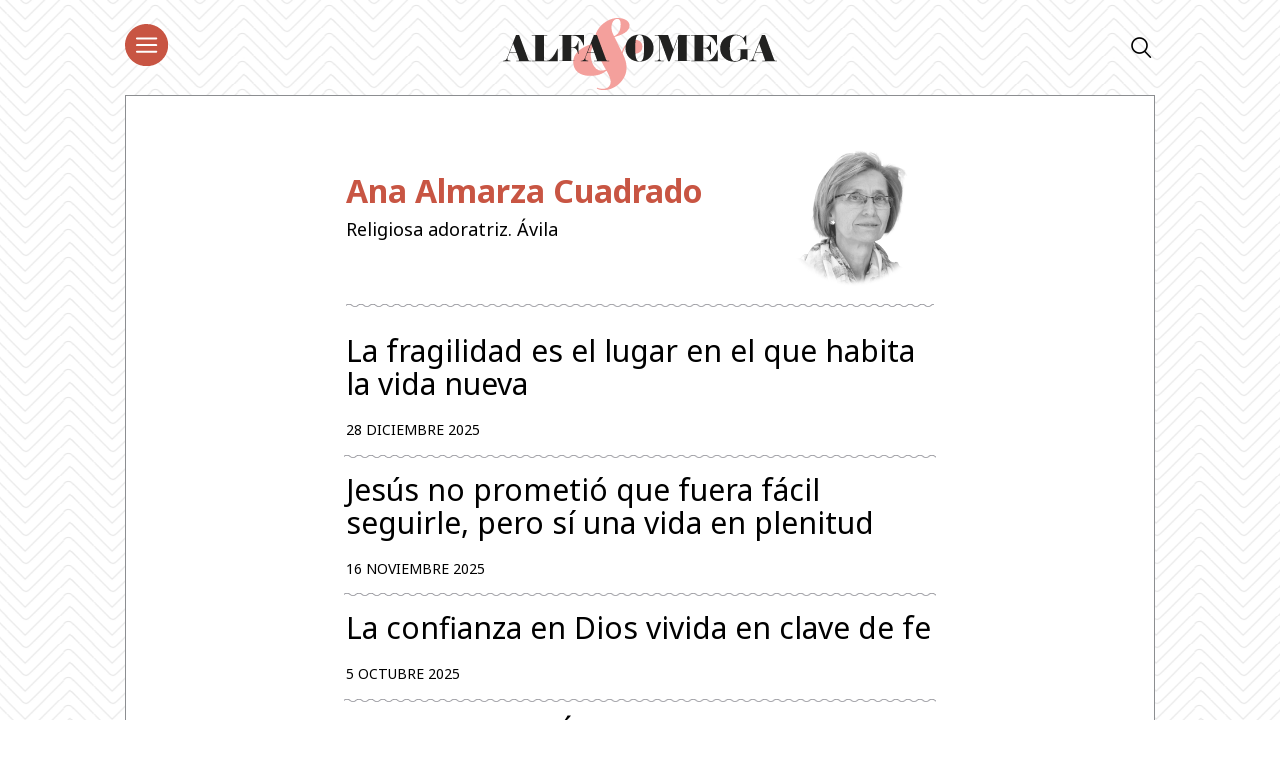

--- FILE ---
content_type: text/html; charset=UTF-8
request_url: https://alfayomega.es/author/aalmarza/
body_size: 58353
content:
<!doctype html>
<html lang="es">
<head>
	<meta charset="UTF-8">
	<meta name="viewport" content="width=device-width, initial-scale=1">
	<link rel="profile" href="https://gmpg.org/xfn/11">
            <link rel="stylesheet" href="/wp-content/themes/alfayomega/css/app.css?v=1.0.3">
        <link rel="pingback" href="https://alfayomega.es/xmlrpc.php">
	
	
	<!-- Begin comScore Tag -->
<script>
  var _comscore = _comscore || [];
  _comscore.push({ c1: "2", c2: "35114938" });
  (function() {
    var s = document.createElement("script"), el = document.getElementsByTagName("script")[0]; s.async = true;
    s.src = "https://sb.scorecardresearch.com/cs/35114938/beacon.js";
    el.parentNode.insertBefore(s, el);
  })();
</script>
<noscript>
  <img src="https://sb.scorecardresearch.com/p?c1=2&amp;c2=35114938&amp;cv=3.6.0&amp;cj=1">
</noscript>
<!-- End comScore Tag -->
	
	
<script data-ad-client="ca-pub-1480065603165361" async src="https://pagead2.googlesyndication.com/pagead/js/adsbygoogle.js"></script>
	
    <meta name='robots' content='index, follow, max-image-preview:large, max-snippet:-1, max-video-preview:-1' />

	<!-- This site is optimized with the Yoast SEO plugin v22.0 - https://yoast.com/wordpress/plugins/seo/ -->
	<title>Ana Almarza Cuadrado, autor en Alfa y Omega</title>
	<link rel="canonical" href="https://alfayomega.es/author/aalmarza/" />
	<link rel="next" href="https://alfayomega.es/author/aalmarza/page/2/" />
	<meta property="og:locale" content="es_ES" />
	<meta property="og:type" content="profile" />
	<meta property="og:title" content="Ana Almarza Cuadrado, autor en Alfa y Omega" />
	<meta property="og:url" content="https://alfayomega.es/author/aalmarza/" />
	<meta property="og:site_name" content="Alfa y Omega" />
	<meta property="og:image" content="https://secure.gravatar.com/avatar/e12951b709ca7bb3895051cee97dc43f?s=500&d=mm&r=g" />
	<meta name="twitter:card" content="summary_large_image" />
	<meta name="twitter:site" content="@alfayomegasem" />
	<script type="application/ld+json" class="yoast-schema-graph">{"@context":"https://schema.org","@graph":[{"@type":"ProfilePage","@id":"https://alfayomega.es/author/aalmarza/","url":"https://alfayomega.es/author/aalmarza/","name":"Ana Almarza Cuadrado, autor en Alfa y Omega","isPartOf":{"@id":"https://alfayomega.es/#website"},"primaryImageOfPage":{"@id":"https://alfayomega.es/author/aalmarza/#primaryimage"},"image":{"@id":"https://alfayomega.es/author/aalmarza/#primaryimage"},"thumbnailUrl":"https://alfayomega.es/wp-content/uploads/2025/12/Huida-Egipto.jpg","breadcrumb":{"@id":"https://alfayomega.es/author/aalmarza/#breadcrumb"},"inLanguage":"es","potentialAction":[{"@type":"ReadAction","target":["https://alfayomega.es/author/aalmarza/"]}]},{"@type":"ImageObject","inLanguage":"es","@id":"https://alfayomega.es/author/aalmarza/#primaryimage","url":"https://alfayomega.es/wp-content/uploads/2025/12/Huida-Egipto.jpg","contentUrl":"https://alfayomega.es/wp-content/uploads/2025/12/Huida-Egipto.jpg","width":1030,"height":600,"caption":"La huida a Egipto, de Rembrandt. Museo de Bellas Artes de Tours (Francia). Foto: Wikimedia Commons / The Yorck Project."},{"@type":"BreadcrumbList","@id":"https://alfayomega.es/author/aalmarza/#breadcrumb","itemListElement":[{"@type":"ListItem","position":1,"name":"Portada","item":"https://alfayomega.es/"},{"@type":"ListItem","position":2,"name":"Archivo de Ana Almarza Cuadrado"}]},{"@type":"WebSite","@id":"https://alfayomega.es/#website","url":"https://alfayomega.es/","name":"Alfa y Omega","description":"Semanario católico de información","potentialAction":[{"@type":"SearchAction","target":{"@type":"EntryPoint","urlTemplate":"https://alfayomega.es/?s={search_term_string}"},"query-input":"required name=search_term_string"}],"inLanguage":"es"},{"@type":"Person","@id":"https://alfayomega.es/#/schema/person/40830c107610352ac2335f17ed303e09","name":"Ana Almarza Cuadrado","image":{"@type":"ImageObject","inLanguage":"es","@id":"https://alfayomega.es/#/schema/person/image/","url":"https://secure.gravatar.com/avatar/e12951b709ca7bb3895051cee97dc43f?s=96&d=mm&r=g","contentUrl":"https://secure.gravatar.com/avatar/e12951b709ca7bb3895051cee97dc43f?s=96&d=mm&r=g","caption":"Ana Almarza Cuadrado"},"mainEntityOfPage":{"@id":"https://alfayomega.es/author/aalmarza/"}}]}</script>
	<!-- / Yoast SEO plugin. -->


<link rel="alternate" type="application/rss+xml" title="Alfa y Omega &raquo; Feed" href="https://alfayomega.es/feed/" />
<link rel="alternate" type="application/rss+xml" title="Alfa y Omega &raquo; Feed de los comentarios" href="https://alfayomega.es/comments/feed/" />
<link rel="alternate" type="application/rss+xml" title="Alfa y Omega &raquo; Feed de entradas de Ana Almarza Cuadrado" href="https://alfayomega.es/author/aalmarza/feed/" />
<script type="text/javascript">
/* <![CDATA[ */
window._wpemojiSettings = {"baseUrl":"https:\/\/s.w.org\/images\/core\/emoji\/14.0.0\/72x72\/","ext":".png","svgUrl":"https:\/\/s.w.org\/images\/core\/emoji\/14.0.0\/svg\/","svgExt":".svg","source":{"concatemoji":"https:\/\/alfayomega.es\/wp-includes\/js\/wp-emoji-release.min.js?ver=6.4.7"}};
/*! This file is auto-generated */
!function(i,n){var o,s,e;function c(e){try{var t={supportTests:e,timestamp:(new Date).valueOf()};sessionStorage.setItem(o,JSON.stringify(t))}catch(e){}}function p(e,t,n){e.clearRect(0,0,e.canvas.width,e.canvas.height),e.fillText(t,0,0);var t=new Uint32Array(e.getImageData(0,0,e.canvas.width,e.canvas.height).data),r=(e.clearRect(0,0,e.canvas.width,e.canvas.height),e.fillText(n,0,0),new Uint32Array(e.getImageData(0,0,e.canvas.width,e.canvas.height).data));return t.every(function(e,t){return e===r[t]})}function u(e,t,n){switch(t){case"flag":return n(e,"\ud83c\udff3\ufe0f\u200d\u26a7\ufe0f","\ud83c\udff3\ufe0f\u200b\u26a7\ufe0f")?!1:!n(e,"\ud83c\uddfa\ud83c\uddf3","\ud83c\uddfa\u200b\ud83c\uddf3")&&!n(e,"\ud83c\udff4\udb40\udc67\udb40\udc62\udb40\udc65\udb40\udc6e\udb40\udc67\udb40\udc7f","\ud83c\udff4\u200b\udb40\udc67\u200b\udb40\udc62\u200b\udb40\udc65\u200b\udb40\udc6e\u200b\udb40\udc67\u200b\udb40\udc7f");case"emoji":return!n(e,"\ud83e\udef1\ud83c\udffb\u200d\ud83e\udef2\ud83c\udfff","\ud83e\udef1\ud83c\udffb\u200b\ud83e\udef2\ud83c\udfff")}return!1}function f(e,t,n){var r="undefined"!=typeof WorkerGlobalScope&&self instanceof WorkerGlobalScope?new OffscreenCanvas(300,150):i.createElement("canvas"),a=r.getContext("2d",{willReadFrequently:!0}),o=(a.textBaseline="top",a.font="600 32px Arial",{});return e.forEach(function(e){o[e]=t(a,e,n)}),o}function t(e){var t=i.createElement("script");t.src=e,t.defer=!0,i.head.appendChild(t)}"undefined"!=typeof Promise&&(o="wpEmojiSettingsSupports",s=["flag","emoji"],n.supports={everything:!0,everythingExceptFlag:!0},e=new Promise(function(e){i.addEventListener("DOMContentLoaded",e,{once:!0})}),new Promise(function(t){var n=function(){try{var e=JSON.parse(sessionStorage.getItem(o));if("object"==typeof e&&"number"==typeof e.timestamp&&(new Date).valueOf()<e.timestamp+604800&&"object"==typeof e.supportTests)return e.supportTests}catch(e){}return null}();if(!n){if("undefined"!=typeof Worker&&"undefined"!=typeof OffscreenCanvas&&"undefined"!=typeof URL&&URL.createObjectURL&&"undefined"!=typeof Blob)try{var e="postMessage("+f.toString()+"("+[JSON.stringify(s),u.toString(),p.toString()].join(",")+"));",r=new Blob([e],{type:"text/javascript"}),a=new Worker(URL.createObjectURL(r),{name:"wpTestEmojiSupports"});return void(a.onmessage=function(e){c(n=e.data),a.terminate(),t(n)})}catch(e){}c(n=f(s,u,p))}t(n)}).then(function(e){for(var t in e)n.supports[t]=e[t],n.supports.everything=n.supports.everything&&n.supports[t],"flag"!==t&&(n.supports.everythingExceptFlag=n.supports.everythingExceptFlag&&n.supports[t]);n.supports.everythingExceptFlag=n.supports.everythingExceptFlag&&!n.supports.flag,n.DOMReady=!1,n.readyCallback=function(){n.DOMReady=!0}}).then(function(){return e}).then(function(){var e;n.supports.everything||(n.readyCallback(),(e=n.source||{}).concatemoji?t(e.concatemoji):e.wpemoji&&e.twemoji&&(t(e.twemoji),t(e.wpemoji)))}))}((window,document),window._wpemojiSettings);
/* ]]> */
</script>
<link rel='stylesheet' id='sdm-styles-css' href='https://alfayomega.es/wp-content/plugins/simple-download-monitor/css/sdm_wp_styles.css?ver=6.4.7' type='text/css' media='all' />
<style id='wp-emoji-styles-inline-css' type='text/css'>

	img.wp-smiley, img.emoji {
		display: inline !important;
		border: none !important;
		box-shadow: none !important;
		height: 1em !important;
		width: 1em !important;
		margin: 0 0.07em !important;
		vertical-align: -0.1em !important;
		background: none !important;
		padding: 0 !important;
	}
</style>
<link rel='stylesheet' id='wp-block-library-css' href='https://alfayomega.es/wp-includes/css/dist/block-library/style.min.css?ver=6.4.7' type='text/css' media='all' />
<style id='classic-theme-styles-inline-css' type='text/css'>
/*! This file is auto-generated */
.wp-block-button__link{color:#fff;background-color:#32373c;border-radius:9999px;box-shadow:none;text-decoration:none;padding:calc(.667em + 2px) calc(1.333em + 2px);font-size:1.125em}.wp-block-file__button{background:#32373c;color:#fff;text-decoration:none}
</style>
<style id='global-styles-inline-css' type='text/css'>
body{--wp--preset--color--black: #000000;--wp--preset--color--cyan-bluish-gray: #abb8c3;--wp--preset--color--white: #ffffff;--wp--preset--color--pale-pink: #f78da7;--wp--preset--color--vivid-red: #cf2e2e;--wp--preset--color--luminous-vivid-orange: #ff6900;--wp--preset--color--luminous-vivid-amber: #fcb900;--wp--preset--color--light-green-cyan: #7bdcb5;--wp--preset--color--vivid-green-cyan: #00d084;--wp--preset--color--pale-cyan-blue: #8ed1fc;--wp--preset--color--vivid-cyan-blue: #0693e3;--wp--preset--color--vivid-purple: #9b51e0;--wp--preset--gradient--vivid-cyan-blue-to-vivid-purple: linear-gradient(135deg,rgba(6,147,227,1) 0%,rgb(155,81,224) 100%);--wp--preset--gradient--light-green-cyan-to-vivid-green-cyan: linear-gradient(135deg,rgb(122,220,180) 0%,rgb(0,208,130) 100%);--wp--preset--gradient--luminous-vivid-amber-to-luminous-vivid-orange: linear-gradient(135deg,rgba(252,185,0,1) 0%,rgba(255,105,0,1) 100%);--wp--preset--gradient--luminous-vivid-orange-to-vivid-red: linear-gradient(135deg,rgba(255,105,0,1) 0%,rgb(207,46,46) 100%);--wp--preset--gradient--very-light-gray-to-cyan-bluish-gray: linear-gradient(135deg,rgb(238,238,238) 0%,rgb(169,184,195) 100%);--wp--preset--gradient--cool-to-warm-spectrum: linear-gradient(135deg,rgb(74,234,220) 0%,rgb(151,120,209) 20%,rgb(207,42,186) 40%,rgb(238,44,130) 60%,rgb(251,105,98) 80%,rgb(254,248,76) 100%);--wp--preset--gradient--blush-light-purple: linear-gradient(135deg,rgb(255,206,236) 0%,rgb(152,150,240) 100%);--wp--preset--gradient--blush-bordeaux: linear-gradient(135deg,rgb(254,205,165) 0%,rgb(254,45,45) 50%,rgb(107,0,62) 100%);--wp--preset--gradient--luminous-dusk: linear-gradient(135deg,rgb(255,203,112) 0%,rgb(199,81,192) 50%,rgb(65,88,208) 100%);--wp--preset--gradient--pale-ocean: linear-gradient(135deg,rgb(255,245,203) 0%,rgb(182,227,212) 50%,rgb(51,167,181) 100%);--wp--preset--gradient--electric-grass: linear-gradient(135deg,rgb(202,248,128) 0%,rgb(113,206,126) 100%);--wp--preset--gradient--midnight: linear-gradient(135deg,rgb(2,3,129) 0%,rgb(40,116,252) 100%);--wp--preset--font-size--small: 13px;--wp--preset--font-size--medium: 20px;--wp--preset--font-size--large: 36px;--wp--preset--font-size--x-large: 42px;--wp--preset--spacing--20: 0.44rem;--wp--preset--spacing--30: 0.67rem;--wp--preset--spacing--40: 1rem;--wp--preset--spacing--50: 1.5rem;--wp--preset--spacing--60: 2.25rem;--wp--preset--spacing--70: 3.38rem;--wp--preset--spacing--80: 5.06rem;--wp--preset--shadow--natural: 6px 6px 9px rgba(0, 0, 0, 0.2);--wp--preset--shadow--deep: 12px 12px 50px rgba(0, 0, 0, 0.4);--wp--preset--shadow--sharp: 6px 6px 0px rgba(0, 0, 0, 0.2);--wp--preset--shadow--outlined: 6px 6px 0px -3px rgba(255, 255, 255, 1), 6px 6px rgba(0, 0, 0, 1);--wp--preset--shadow--crisp: 6px 6px 0px rgba(0, 0, 0, 1);}:where(.is-layout-flex){gap: 0.5em;}:where(.is-layout-grid){gap: 0.5em;}body .is-layout-flow > .alignleft{float: left;margin-inline-start: 0;margin-inline-end: 2em;}body .is-layout-flow > .alignright{float: right;margin-inline-start: 2em;margin-inline-end: 0;}body .is-layout-flow > .aligncenter{margin-left: auto !important;margin-right: auto !important;}body .is-layout-constrained > .alignleft{float: left;margin-inline-start: 0;margin-inline-end: 2em;}body .is-layout-constrained > .alignright{float: right;margin-inline-start: 2em;margin-inline-end: 0;}body .is-layout-constrained > .aligncenter{margin-left: auto !important;margin-right: auto !important;}body .is-layout-constrained > :where(:not(.alignleft):not(.alignright):not(.alignfull)){max-width: var(--wp--style--global--content-size);margin-left: auto !important;margin-right: auto !important;}body .is-layout-constrained > .alignwide{max-width: var(--wp--style--global--wide-size);}body .is-layout-flex{display: flex;}body .is-layout-flex{flex-wrap: wrap;align-items: center;}body .is-layout-flex > *{margin: 0;}body .is-layout-grid{display: grid;}body .is-layout-grid > *{margin: 0;}:where(.wp-block-columns.is-layout-flex){gap: 2em;}:where(.wp-block-columns.is-layout-grid){gap: 2em;}:where(.wp-block-post-template.is-layout-flex){gap: 1.25em;}:where(.wp-block-post-template.is-layout-grid){gap: 1.25em;}.has-black-color{color: var(--wp--preset--color--black) !important;}.has-cyan-bluish-gray-color{color: var(--wp--preset--color--cyan-bluish-gray) !important;}.has-white-color{color: var(--wp--preset--color--white) !important;}.has-pale-pink-color{color: var(--wp--preset--color--pale-pink) !important;}.has-vivid-red-color{color: var(--wp--preset--color--vivid-red) !important;}.has-luminous-vivid-orange-color{color: var(--wp--preset--color--luminous-vivid-orange) !important;}.has-luminous-vivid-amber-color{color: var(--wp--preset--color--luminous-vivid-amber) !important;}.has-light-green-cyan-color{color: var(--wp--preset--color--light-green-cyan) !important;}.has-vivid-green-cyan-color{color: var(--wp--preset--color--vivid-green-cyan) !important;}.has-pale-cyan-blue-color{color: var(--wp--preset--color--pale-cyan-blue) !important;}.has-vivid-cyan-blue-color{color: var(--wp--preset--color--vivid-cyan-blue) !important;}.has-vivid-purple-color{color: var(--wp--preset--color--vivid-purple) !important;}.has-black-background-color{background-color: var(--wp--preset--color--black) !important;}.has-cyan-bluish-gray-background-color{background-color: var(--wp--preset--color--cyan-bluish-gray) !important;}.has-white-background-color{background-color: var(--wp--preset--color--white) !important;}.has-pale-pink-background-color{background-color: var(--wp--preset--color--pale-pink) !important;}.has-vivid-red-background-color{background-color: var(--wp--preset--color--vivid-red) !important;}.has-luminous-vivid-orange-background-color{background-color: var(--wp--preset--color--luminous-vivid-orange) !important;}.has-luminous-vivid-amber-background-color{background-color: var(--wp--preset--color--luminous-vivid-amber) !important;}.has-light-green-cyan-background-color{background-color: var(--wp--preset--color--light-green-cyan) !important;}.has-vivid-green-cyan-background-color{background-color: var(--wp--preset--color--vivid-green-cyan) !important;}.has-pale-cyan-blue-background-color{background-color: var(--wp--preset--color--pale-cyan-blue) !important;}.has-vivid-cyan-blue-background-color{background-color: var(--wp--preset--color--vivid-cyan-blue) !important;}.has-vivid-purple-background-color{background-color: var(--wp--preset--color--vivid-purple) !important;}.has-black-border-color{border-color: var(--wp--preset--color--black) !important;}.has-cyan-bluish-gray-border-color{border-color: var(--wp--preset--color--cyan-bluish-gray) !important;}.has-white-border-color{border-color: var(--wp--preset--color--white) !important;}.has-pale-pink-border-color{border-color: var(--wp--preset--color--pale-pink) !important;}.has-vivid-red-border-color{border-color: var(--wp--preset--color--vivid-red) !important;}.has-luminous-vivid-orange-border-color{border-color: var(--wp--preset--color--luminous-vivid-orange) !important;}.has-luminous-vivid-amber-border-color{border-color: var(--wp--preset--color--luminous-vivid-amber) !important;}.has-light-green-cyan-border-color{border-color: var(--wp--preset--color--light-green-cyan) !important;}.has-vivid-green-cyan-border-color{border-color: var(--wp--preset--color--vivid-green-cyan) !important;}.has-pale-cyan-blue-border-color{border-color: var(--wp--preset--color--pale-cyan-blue) !important;}.has-vivid-cyan-blue-border-color{border-color: var(--wp--preset--color--vivid-cyan-blue) !important;}.has-vivid-purple-border-color{border-color: var(--wp--preset--color--vivid-purple) !important;}.has-vivid-cyan-blue-to-vivid-purple-gradient-background{background: var(--wp--preset--gradient--vivid-cyan-blue-to-vivid-purple) !important;}.has-light-green-cyan-to-vivid-green-cyan-gradient-background{background: var(--wp--preset--gradient--light-green-cyan-to-vivid-green-cyan) !important;}.has-luminous-vivid-amber-to-luminous-vivid-orange-gradient-background{background: var(--wp--preset--gradient--luminous-vivid-amber-to-luminous-vivid-orange) !important;}.has-luminous-vivid-orange-to-vivid-red-gradient-background{background: var(--wp--preset--gradient--luminous-vivid-orange-to-vivid-red) !important;}.has-very-light-gray-to-cyan-bluish-gray-gradient-background{background: var(--wp--preset--gradient--very-light-gray-to-cyan-bluish-gray) !important;}.has-cool-to-warm-spectrum-gradient-background{background: var(--wp--preset--gradient--cool-to-warm-spectrum) !important;}.has-blush-light-purple-gradient-background{background: var(--wp--preset--gradient--blush-light-purple) !important;}.has-blush-bordeaux-gradient-background{background: var(--wp--preset--gradient--blush-bordeaux) !important;}.has-luminous-dusk-gradient-background{background: var(--wp--preset--gradient--luminous-dusk) !important;}.has-pale-ocean-gradient-background{background: var(--wp--preset--gradient--pale-ocean) !important;}.has-electric-grass-gradient-background{background: var(--wp--preset--gradient--electric-grass) !important;}.has-midnight-gradient-background{background: var(--wp--preset--gradient--midnight) !important;}.has-small-font-size{font-size: var(--wp--preset--font-size--small) !important;}.has-medium-font-size{font-size: var(--wp--preset--font-size--medium) !important;}.has-large-font-size{font-size: var(--wp--preset--font-size--large) !important;}.has-x-large-font-size{font-size: var(--wp--preset--font-size--x-large) !important;}
.wp-block-navigation a:where(:not(.wp-element-button)){color: inherit;}
:where(.wp-block-post-template.is-layout-flex){gap: 1.25em;}:where(.wp-block-post-template.is-layout-grid){gap: 1.25em;}
:where(.wp-block-columns.is-layout-flex){gap: 2em;}:where(.wp-block-columns.is-layout-grid){gap: 2em;}
.wp-block-pullquote{font-size: 1.5em;line-height: 1.6;}
</style>
<link rel='stylesheet' id='alfayomega-style-css' href='https://alfayomega.es/wp-content/themes/alfayomega/style.css?ver=2020051411' type='text/css' media='all' />
<script type="text/javascript" src="https://alfayomega.es/wp-includes/js/jquery/jquery.min.js?ver=3.7.1" id="jquery-core-js"></script>
<script type="text/javascript" src="https://alfayomega.es/wp-includes/js/jquery/jquery-migrate.min.js?ver=3.4.1" id="jquery-migrate-js"></script>
<script type="text/javascript" id="sdm-scripts-js-extra">
/* <![CDATA[ */
var sdm_ajax_script = {"ajaxurl":"https:\/\/alfayomega.es\/wp-admin\/admin-ajax.php"};
/* ]]> */
</script>
<script type="text/javascript" src="https://alfayomega.es/wp-content/plugins/simple-download-monitor/js/sdm_wp_scripts.js?ver=6.4.7" id="sdm-scripts-js"></script>
<link rel="https://api.w.org/" href="https://alfayomega.es/wp-json/" /><link rel="alternate" type="application/json" href="https://alfayomega.es/wp-json/wp/v2/users/221" /><link rel="EditURI" type="application/rsd+xml" title="RSD" href="https://alfayomega.es/xmlrpc.php?rsd" />
<meta name="generator" content="WordPress 6.4.7" />

		<!-- GA Google Analytics @ https://m0n.co/ga -->
		<script async src="https://www.googletagmanager.com/gtag/js?id=G-9V5GHX452L"></script>
		<script>
			window.dataLayer = window.dataLayer || [];
			function gtag(){dataLayer.push(arguments);}
			gtag('js', new Date());
			gtag('config', 'G-9V5GHX452L');
		</script>

	<link href="https://cdn.datatables.net/v/dt/jq-3.7.0/dt-1.13.8/datatables.min.css" rel="stylesheet">
 
<script src="https://cdn.datatables.net/v/dt/jq-3.7.0/dt-1.13.8/datatables.min.js"></script>

<!-- Google Tag Manager -->
<script>(function(w,d,s,l,i){w[l]=w[l]||[];w[l].push({'gtm.start':
new Date().getTime(),event:'gtm.js'});var f=d.getElementsByTagName(s)[0],
j=d.createElement(s),dl=l!='dataLayer'?'&l='+l:'';j.async=true;j.src=
'https://www.googletagmanager.com/gtm.js?id='+i+dl;f.parentNode.insertBefore(j,f);
})(window,document,'script','dataLayer','GTM-M7TPMM9D');</script>
<!-- End Google Tag Manager -->
<style type="text/css">.recentcomments a{display:inline !important;padding:0 !important;margin:0 !important;}</style><link rel="icon" href="https://alfayomega.es/wp-content/uploads/2020/09/cropped-favicon_alfayomega-32x32.png" sizes="32x32" />
<link rel="icon" href="https://alfayomega.es/wp-content/uploads/2020/09/cropped-favicon_alfayomega-192x192.png" sizes="192x192" />
<link rel="apple-touch-icon" href="https://alfayomega.es/wp-content/uploads/2020/09/cropped-favicon_alfayomega-180x180.png" />
<meta name="msapplication-TileImage" content="https://alfayomega.es/wp-content/uploads/2020/09/cropped-favicon_alfayomega-270x270.png" />
		<style type="text/css" id="wp-custom-css">
			
/*** Lista horizontal Dos LAURA ***/

ul.listaHorizontal2 {
	list-style: none;
	width: 96%;
	
}

ul.listaHorizontal2 li {
	float: left;
	padding: 5px;
	width: 50%;

}
/*** Lista horizontal Tres LAURA ***/

ul.listaHorizontal3 {
	list-style: none;
	width: 100%;
	
}

ul.listaHorizontal3 li {
	float: left;
	padding: 5px;
	width: 33%;

}		</style>
		    
    <!--<link href="https://fonts.googleapis.com/css?family=Noto+Sans+SC:100,300,400,500,700,900&display=swap" rel="stylesheet">
    <link href="https://fonts.googleapis.com/css?family=Noto+Serif+SC:300,400,700,900&display=swap" rel="stylesheet">-->
    <link href="https://fonts.googleapis.com/css?family=Noto+Sans+JP:100,300,400,500,700,900&display=swap" rel="stylesheet">
    <link href="https://fonts.googleapis.com/css2?family=Noto+Sans:wght@400;700&display=swap" rel="stylesheet">
    <link href="https://fonts.googleapis.com/css?family=Noto+Serif+JP:300,400,700,900&display=swap" rel="stylesheet">

        <link rel="icon" href="/wp-content/themes/alfayomega/favicon/nuevo/favicon.ico" />
    <meta name="google-site-verification" content="5pIhvZ9oFjNbgLr8z54ywxAXtV9HywbyFy_D0vHKpig" />
	
</head>

<body class="archive author author-aalmarza author-221 hfeed">

<div id="app">

		<header id="main-header" class="main-header">
                    <div class="main-wrapper" style="background: transparent;">
                <div class="row justify-content-between">
                    <div class="col-8 col-lg-4">
                        <div class="row">
                            <div class="col">
                                <button class="hbg" type="button">
                                    <img class="dlogo" src="/wp-content/themes/alfayomega/icons/menu-red.svg">
                                </button>
                            </div>                        
                             <div class="col-8 col-lg-8">
                                <div class="category">
                                                                            <a href="https://alfayomega.es/?taxonomy=&term="></a>                                                                    </div>
                            </div>
                        </div>
                    </div>
                    <div class="col-4 col-lg-0" style="text-align: right;">
                        <a href="/"><img src="/wp-content/themes/alfayomega/icons/minilogo.svg" class="main-logo"></a>
                    </div>
                    <div class="col-0 col-lg-4" style="text-align: center;">
                        <a href="/"><img src="/wp-content/themes/alfayomega/icons/logo.svg" class="main-logo"></a>
                    </div>
                    <div class="col-0 col-lg-4" style="text-align: right; font-size: 20px;">
                        <i class="icon-search open-finder"></i>
                    </div>
                    <!--<div class="col-0">
                        <div class="row justify-content-center">
                            <ul id="menu-principal" class="main-header-menu"><li class="main-header-logo"><a href="/" style="display:none;">AlFA & OMEGA</a></li><li id="menu-item-135" class="menu-item menu-item-type-taxonomy menu-item-object-category menu-item-135"><a href="https://alfayomega.es/category/mundo/">Mundo</a></li>
<li id="menu-item-132" class="menu-item menu-item-type-taxonomy menu-item-object-category menu-item-132"><a href="https://alfayomega.es/category/espana/">España</a></li>
<li id="menu-item-134" class="menu-item menu-item-type-taxonomy menu-item-object-category menu-item-134"><a href="https://alfayomega.es/category/madrid/">Madrid</a></li>
<li id="menu-item-131" class="menu-item menu-item-type-taxonomy menu-item-object-category menu-item-131"><a href="https://alfayomega.es/category/cultura/">Cultura</a></li>
<li id="menu-item-133" class="menu-item menu-item-type-taxonomy menu-item-object-category menu-item-133"><a href="https://alfayomega.es/category/fe-y-vida/">Fe y vida</a></li>
<li id="menu-item-136" class="menu-item menu-item-type-taxonomy menu-item-object-category menu-item-136"><a href="https://alfayomega.es/category/opinion/">Opinión</a></li>
<li id="menu-item-562528" class="menu-item menu-item-type-custom menu-item-object-custom menu-item-562528"><a href="https://alfayomega.es/category/testimonio/">Testimonio</a></li>
<li id="menu-item-302795" class="menu-item menu-item-type-custom menu-item-object-custom menu-item-302795"><a href="https://alfayomega.es/hemeroteca-2/">Hemeroteca</a></li>
<li><i class="icon-search open-finder"></i></li></ul>                        </div>
                    </div>-->
                </div>
            </div>
                <!-- TODO revisar esto si se tiene que quedar así  o que -->
                <div class="menu-container">            
            <div class="menu">
                <div class="close">+</div>
            	<ul id="menu-menu-principal" class="submenu"><li class="menu-item is-none-lg"><a href="/">Portada</a></li><li class="menu-item menu-item-type-taxonomy menu-item-object-category menu-item-135"><a href="https://alfayomega.es/category/mundo/">Mundo</a></li>
<li class="menu-item menu-item-type-taxonomy menu-item-object-category menu-item-132"><a href="https://alfayomega.es/category/espana/">España</a></li>
<li class="menu-item menu-item-type-taxonomy menu-item-object-category menu-item-134"><a href="https://alfayomega.es/category/madrid/">Madrid</a></li>
<li class="menu-item menu-item-type-taxonomy menu-item-object-category menu-item-131"><a href="https://alfayomega.es/category/cultura/">Cultura</a></li>
<li class="menu-item menu-item-type-taxonomy menu-item-object-category menu-item-133"><a href="https://alfayomega.es/category/fe-y-vida/">Fe y vida</a></li>
<li class="menu-item menu-item-type-taxonomy menu-item-object-category menu-item-136"><a href="https://alfayomega.es/category/opinion/">Opinión</a></li>
<li class="menu-item menu-item-type-custom menu-item-object-custom menu-item-562528"><a href="https://alfayomega.es/category/testimonio/">Testimonio</a></li>
<li class="menu-item menu-item-type-custom menu-item-object-custom menu-item-302795"><a href="https://alfayomega.es/hemeroteca-2/">Hemeroteca</a></li>
</ul>                <div class="flexito">
                    <div class="menu-newsletter"><a href="/newsletter">boletín</a></div>
                    <div class="is-none-lg main-header-find-to-lg open-finder">
                        <i class="icon-search"></i>Buscar
                    </div>
                </div>
                <div class="social-header">
                    <a href="https://twitter.com/alfayomegasem" target="_blank"><i class="icon-twitter"></i></a>
                    <span class="separator"></span>
                    <a href="https://www.facebook.com/alfayomegasemanario" target="_blank"><i class="icon-facebook"></i></a>
                    <span class="separator"></span>
                    <a href="https://www.instagram.com/alfayomegasem/" target="_blank"><i class="icon-instagram"></i></a>
                    <span class="separator"></span>
                    <a href="https://www.youtube.com/channel/UCf7UGfPtFPBQH25ZBw4Riyw" target="_blank"><i class="icon-youtube"></i></a>
                </div>
            </div>
        </div>
    </header>
	<div id="content" class="site-content">

									<div class="author-archive">
					<section class="section section-header-author-archive white-block">
				        <div class="main-wrapper">
				            <div class="block container">
				                <div class="finder-block justify-content-between align-items-center">
				                    <div class="block-title-author-info">
										<div class="block-title">Ana Almarza Cuadrado</div>
										<div class="slot-author-info">
											Religiosa adoratriz. Ávila										</div>
									</div>
										
																			<div class="slot-image-container">
											<div class="slot-image">
												<img src="https://alfayomega.es/wp-content/uploads/2024/10/AnaAlmarzaCuadrado.png" alt="Ana Almarza Cuadrado" />
											</div>
										</div>
													                </div>
				            </div>
				        </div>
				    </section>
				    <section class="section white-block">
				        <div class="main-wrapper">
				            <div class="block is-borderless-top container">
				                <div class="row finder-results-block">

				                    <div class="col-12">
				                        <div class="entries">
				                        	<style type="text/css">.alm-btn-wrap{display:block;margin:0 0 25px;padding:10px 0 0;position:relative;text-align:center}.alm-btn-wrap:after{clear:both;content:"";display:table;height:0}.alm-btn-wrap .alm-load-more-btn{appearance:none;background:#ed7070;border:none;border-radius:4px;box-shadow:0 1px 1px rgba(0,0,0,.04);color:#fff;cursor:pointer;display:inline-block;font-size:15px;font-weight:500;height:43px;line-height:1;margin:0;padding:0 20px;position:relative;text-align:center;text-decoration:none;transition:all .3s ease;user-select:none;width:auto}.alm-btn-wrap .alm-load-more-btn.loading,.alm-btn-wrap .alm-load-more-btn:hover{background-color:#e06161;box-shadow:0 1px 3px rgba(0,0,0,.09);color:#fff;text-decoration:none}.alm-btn-wrap .alm-load-more-btn:active{box-shadow:none;text-decoration:none}.alm-btn-wrap .alm-load-more-btn.loading{cursor:wait;outline:none;padding-left:44px;pointer-events:none}.alm-btn-wrap .alm-load-more-btn.done,.alm-btn-wrap .alm-load-more-btn:disabled{background-color:#ed7070;box-shadow:none!important;opacity:.15;outline:none!important;pointer-events:none}.alm-btn-wrap .alm-load-more-btn.done:before,.alm-btn-wrap .alm-load-more-btn:before,.alm-btn-wrap .alm-load-more-btn:disabled:before{background:none;width:0}.alm-btn-wrap .alm-load-more-btn.loading:before{background:#fff url(https://alfayomega.es/wp-content/plugins/ajax-load-more/build/frontend/img/ajax-loader.gif) no-repeat 50%;border-radius:3px;content:"";display:inline-block;height:31px;left:0;margin:6px;overflow:hidden;position:absolute;top:0;transition:width .5s ease-in-out;width:30px;z-index:0}.alm-btn-wrap .alm-elementor-link{display:block;font-size:13px;margin:0 0 15px}@media screen and (min-width:768px){.alm-btn-wrap .alm-elementor-link{left:0;margin:0;position:absolute;top:50%;transform:translateY(-50%)}}.ajax-load-more-wrap.white .alm-load-more-btn{background-color:#fff;border:1px solid #e0e0e0;color:#787878;outline:none;overflow:hidden;transition:none}.ajax-load-more-wrap.white .alm-load-more-btn.loading,.ajax-load-more-wrap.white .alm-load-more-btn:focus,.ajax-load-more-wrap.white .alm-load-more-btn:hover{background-color:#fff;border-color:#aaa;color:#333}.ajax-load-more-wrap.white .alm-load-more-btn.done{background-color:#fff;border-color:#ccc;color:#444}.ajax-load-more-wrap.white .alm-load-more-btn.loading{background-color:rgba(0,0,0,0);border-color:rgba(0,0,0,0)!important;box-shadow:none!important;color:hsla(0,0%,100%,0)!important;outline:none!important;padding-left:20px}.ajax-load-more-wrap.white .alm-load-more-btn.loading:before{background-color:rgba(0,0,0,0);background-image:url(https://alfayomega.es/wp-content/plugins/ajax-load-more/build/frontend/img/ajax-loader-lg.gif);background-position:50%;background-size:25px 25px;height:100%;left:0;margin:0;top:0;width:100%}.ajax-load-more-wrap.light-grey .alm-load-more-btn{background-color:#efefef;border:1px solid #e0e0e0;color:#787878;outline:none;overflow:hidden;transition:all 75ms ease}.ajax-load-more-wrap.light-grey .alm-load-more-btn.done,.ajax-load-more-wrap.light-grey .alm-load-more-btn.loading,.ajax-load-more-wrap.light-grey .alm-load-more-btn:focus,.ajax-load-more-wrap.light-grey .alm-load-more-btn:hover{background-color:#f1f1f1;border-color:#aaa;color:#222}.ajax-load-more-wrap.light-grey .alm-load-more-btn.loading{background-color:rgba(0,0,0,0);border-color:rgba(0,0,0,0)!important;box-shadow:none!important;color:hsla(0,0%,100%,0)!important;outline:none!important;padding-left:20px}.ajax-load-more-wrap.light-grey .alm-load-more-btn.loading:before{background-color:rgba(0,0,0,0);background-image:url(https://alfayomega.es/wp-content/plugins/ajax-load-more/build/frontend/img/ajax-loader-lg.gif);background-position:50%;background-size:25px 25px;height:100%;left:0;margin:0;top:0;width:100%}.ajax-load-more-wrap.blue .alm-load-more-btn{background-color:#1b91ca}.ajax-load-more-wrap.blue .alm-load-more-btn.done,.ajax-load-more-wrap.blue .alm-load-more-btn.loading,.ajax-load-more-wrap.blue .alm-load-more-btn:hover{background-color:#1b84b7}.ajax-load-more-wrap.green .alm-load-more-btn{background-color:#80ca7a}.ajax-load-more-wrap.green .alm-load-more-btn.done,.ajax-load-more-wrap.green .alm-load-more-btn.loading,.ajax-load-more-wrap.green .alm-load-more-btn:hover{background-color:#81c17b}.ajax-load-more-wrap.purple .alm-load-more-btn{background-color:#b97eca}.ajax-load-more-wrap.purple .alm-load-more-btn.done,.ajax-load-more-wrap.purple .alm-load-more-btn.loading,.ajax-load-more-wrap.purple .alm-load-more-btn:hover{background-color:#a477b1}.ajax-load-more-wrap.grey .alm-load-more-btn{background-color:#a09e9e}.ajax-load-more-wrap.grey .alm-load-more-btn.done,.ajax-load-more-wrap.grey .alm-load-more-btn.loading,.ajax-load-more-wrap.grey .alm-load-more-btn:hover{background-color:#888}.ajax-load-more-wrap.infinite>.alm-btn-wrap .alm-load-more-btn{background-color:rgba(0,0,0,0)!important;background-image:url(https://alfayomega.es/wp-content/plugins/ajax-load-more/build/frontend/img/spinner.gif);background-position:50%;background-repeat:no-repeat;border:none!important;box-shadow:none!important;cursor:default!important;opacity:0;outline:none!important;overflow:hidden;text-indent:-9999px;transition:opacity .2s ease;width:100%}.ajax-load-more-wrap.infinite>.alm-btn-wrap .alm-load-more-btn:before{display:none!important}.ajax-load-more-wrap.infinite>.alm-btn-wrap .alm-load-more-btn:active,.ajax-load-more-wrap.infinite>.alm-btn-wrap .alm-load-more-btn:focus{outline:none}.ajax-load-more-wrap.infinite>.alm-btn-wrap .alm-load-more-btn.done{opacity:0}.ajax-load-more-wrap.infinite>.alm-btn-wrap .alm-load-more-btn.loading{opacity:1}.ajax-load-more-wrap.infinite.skype>.alm-btn-wrap .alm-load-more-btn{background-image:url(https://alfayomega.es/wp-content/plugins/ajax-load-more/build/frontend/img/spinner-skype.gif)}.ajax-load-more-wrap.infinite.ring>.alm-btn-wrap .alm-load-more-btn{background-image:url(https://alfayomega.es/wp-content/plugins/ajax-load-more/build/frontend/img/spinner-ring.gif)}.ajax-load-more-wrap.infinite.fading-blocks>.alm-btn-wrap .alm-load-more-btn{background-image:url(https://alfayomega.es/wp-content/plugins/ajax-load-more/build/frontend/img/loader-fading-blocks.gif)}.ajax-load-more-wrap.infinite.fading-circles>.alm-btn-wrap .alm-load-more-btn{background-image:url(https://alfayomega.es/wp-content/plugins/ajax-load-more/build/frontend/img/loader-fading-circles.gif)}.ajax-load-more-wrap.infinite.chasing-arrows>.alm-btn-wrap .alm-load-more-btn{background-image:url(https://alfayomega.es/wp-content/plugins/ajax-load-more/build/frontend/img/spinner-chasing-arrows.gif)}.ajax-load-more-wrap.alm-horizontal .alm-btn-wrap{align-items:center;display:flex;margin:0;padding:0}.ajax-load-more-wrap.alm-horizontal .alm-btn-wrap button{margin:0}.ajax-load-more-wrap.alm-horizontal .alm-btn-wrap button.done{display:none}.alm-btn-wrap--prev{clear:both;display:flex;justify-content:center;margin:0;padding:0;width:100%}.alm-btn-wrap--prev:after{clear:both;content:"";display:table;height:0}.alm-btn-wrap--prev a.alm-load-more-btn--prev{display:inline-block;font-size:14px;font-weight:500;line-height:1;margin:0 0 15px;padding:5px;position:relative;text-decoration:none}.alm-btn-wrap--prev a.alm-load-more-btn--prev:focus,.alm-btn-wrap--prev a.alm-load-more-btn--prev:hover{text-decoration:underline}.alm-btn-wrap--prev a.alm-load-more-btn--prev.loading,.alm-btn-wrap--prev a.alm-load-more-btn--prev.loading:focus{cursor:wait;text-decoration:none}.alm-btn-wrap--prev a.alm-load-more-btn--prev.loading:before,.alm-btn-wrap--prev a.alm-load-more-btn--prev.loading:focus:before{background:url(https://alfayomega.es/wp-content/plugins/ajax-load-more/build/frontend/img/ajax-loader-lg.gif) no-repeat 0;background-size:16px 16px;content:"";display:block;height:16px;left:-18px;position:absolute;top:50%;transform:translateY(-50%);width:16px}.alm-btn-wrap--prev a.alm-load-more-btn--prev.skype.loading:before{background-image:url(https://alfayomega.es/wp-content/plugins/ajax-load-more/build/frontend/img/spinner-skype.gif)}.alm-btn-wrap--prev a.alm-load-more-btn--prev.ring.loading:before{background-image:url(https://alfayomega.es/wp-content/plugins/ajax-load-more/build/frontend/img/spinner-ring.gif)}.alm-btn-wrap--prev a.alm-load-more-btn--prev.fading-blocks.loading:before{background-image:url(https://alfayomega.es/wp-content/plugins/ajax-load-more/build/frontend/img/loader-fading-blocks.gif)}.alm-btn-wrap--prev a.alm-load-more-btn--prev.chasing-arrows.loading:before{background-image:url(https://alfayomega.es/wp-content/plugins/ajax-load-more/build/frontend/img/spinner-chasing-arrows.gif)}.alm-btn-wrap--prev a.alm-load-more-btn--prev button:not([disabled]),.alm-btn-wrap--prev a.alm-load-more-btn--prev:not(.disabled){cursor:pointer}.alm-btn-wrap--prev a.alm-load-more-btn--prev.done{display:none!important}.alm-listing,.alm-paging-content{outline:none}.alm-listing:after,.alm-paging-content:after{clear:both;content:"";display:table;height:0}.alm-listing{margin:0;padding:0}.alm-listing .alm-paging-content>li,.alm-listing>li{position:relative}.alm-listing .alm-paging-content>li.alm-item,.alm-listing>li.alm-item{background:none;list-style:none;margin:0 0 30px;padding:0 0 0 80px;position:relative}@media screen and (min-width:480px){.alm-listing .alm-paging-content>li.alm-item,.alm-listing>li.alm-item{padding:0 0 0 100px}}@media screen and (min-width:768px){.alm-listing .alm-paging-content>li.alm-item,.alm-listing>li.alm-item{padding:0 0 0 135px}}@media screen and (min-width:1024px){.alm-listing .alm-paging-content>li.alm-item,.alm-listing>li.alm-item{padding:0 0 0 160px}}.alm-listing .alm-paging-content>li.alm-item h3,.alm-listing>li.alm-item h3{margin:0}.alm-listing .alm-paging-content>li.alm-item p,.alm-listing>li.alm-item p{margin:10px 0 0}.alm-listing .alm-paging-content>li.alm-item p.entry-meta,.alm-listing>li.alm-item p.entry-meta{opacity:.75}.alm-listing .alm-paging-content>li.alm-item img,.alm-listing>li.alm-item img{border-radius:2px;left:0;max-width:65px;position:absolute;top:0}@media screen and (min-width:480px){.alm-listing .alm-paging-content>li.alm-item img,.alm-listing>li.alm-item img{max-width:85px}}@media screen and (min-width:768px){.alm-listing .alm-paging-content>li.alm-item img,.alm-listing>li.alm-item img{max-width:115px}}@media screen and (min-width:1024px){.alm-listing .alm-paging-content>li.alm-item img,.alm-listing>li.alm-item img{max-width:140px}}.alm-listing .alm-paging-content>li.no-img,.alm-listing>li.no-img{padding:0}.alm-listing.products li.product{padding-left:inherit}.alm-listing.products li.product img{border-radius:inherit;position:static}.alm-listing.stylefree .alm-paging-content>li,.alm-listing.stylefree>li{margin:inherit;padding:inherit}.alm-listing.stylefree .alm-paging-content>li img,.alm-listing.stylefree>li img{border-radius:inherit;margin:inherit;padding:inherit;position:static}.alm-listing.rtl .alm-paging-content>li{padding:0 170px 0 0;text-align:right}.alm-listing.rtl .alm-paging-content>li img{left:auto;right:0}.alm-listing.rtl.products li.product{padding-right:inherit}.alm-masonry{clear:both;display:block;overflow:hidden}.alm-placeholder{display:none;opacity:0;transition:opacity .2s ease}.ajax-load-more-wrap.alm-horizontal{display:flex;flex-wrap:nowrap;width:100%}.ajax-load-more-wrap.alm-horizontal .alm-listing{display:flex;flex-direction:row;flex-wrap:nowrap}.ajax-load-more-wrap.alm-horizontal .alm-listing>li.alm-item{background-color:#fff;border:1px solid #efefef;border-radius:4px;height:auto;margin:0 2px;padding:20px 20px 30px;text-align:center;width:300px}.ajax-load-more-wrap.alm-horizontal .alm-listing>li.alm-item img{border-radius:4px;box-shadow:0 2px 10px rgba(0,0,0,.075);margin:0 auto 15px;max-width:125px;position:static}.ajax-load-more-wrap.alm-horizontal .alm-listing:after{display:none}.alm-toc{display:flex;padding:10px 0;width:auto}.alm-toc button{background:#f7f7f7;border:1px solid #efefef;border-radius:4px;box-shadow:none;color:#454545;cursor:pointer;font-size:14px;font-weight:500;height:auto;line-height:1;margin:0 5px 0 0;outline:none;padding:7px 10px;transition:all .15s ease}.alm-toc button:focus,.alm-toc button:hover{border-color:#ccc;color:#222}.alm-toc button:hover{text-decoration:underline}.alm-toc button:focus{box-shadow:0 0 0 3px rgba(0,0,0,.05)}</style><div id="ajax-load-more" class="ajax-load-more-wrap infinite fading-circles"  data-alm-id="" data-canonical-url="https://alfayomega.es/author/aalmarza/" data-slug="221" data-post-id="221"  data-localized="ajax_load_more_vars" data-alm-object="ajax_load_more"><div aria-live="polite" aria-atomic="true" class="alm-listing alm-ajax" data-container-type="div" data-loading-style="infinite fading-circles" data-repeater="default" data-post-type="post" data-author="221" data-order="DESC" data-orderby="date" data-offset="0" data-posts-per-page="5" data-button-label="VER MÁS" data-button-loading-label="CARGANDO MÁS"></div><div class="alm-btn-wrap" data-rel="ajax-load-more"><button class="alm-load-more-btn more " type="button">VER MÁS</button></div></div>				                        </div>
				                    </div>
				                </div>
				            </div>
				        </div>
				    </section>
				</div>
				


	</div><!-- #content -->

	<footer class="main-footer">
        <div class="main-wrapper">
            <div class="row">
                <div class="col-12 col-lg-9_14 col-push-2_86-lg">
                    <div class="row justify-content-between flex-column-reverse-to-lg align-items-center-to-lg justify-content-center-to-lg">
                        <ul id="menu-menu-inferior" class="main-footer-menu align-items-center-to-lg justify-content-center-to-lg flex-wrap-to-lg"><li class="col-to-lg-12 is-none-to-lg"><span class="copy">&copy;</span><span>2026, ALFA & OMEGA</span></li><li id="menu-item-148" class="menu-item menu-item-type-post_type menu-item-object-page menu-item-148 col-to-lg-auto"><a href="https://alfayomega.es/quienes-somos/">Quiénes somos</a></li>
<li id="menu-item-147" class="menu-item menu-item-type-post_type menu-item-object-page menu-item-147 col-to-lg-auto"><a href="https://alfayomega.es/colabora/">Colabora</a></li>
<li id="menu-item-149" class="menu-item menu-item-type-post_type menu-item-object-page menu-item-privacy-policy menu-item-149 col-to-lg-auto"><a rel="privacy-policy" href="https://alfayomega.es/politica-privacidad/">Política de privacidad</a></li>
<li id="menu-item-146" class="menu-item menu-item-type-post_type menu-item-object-page menu-item-146 col-to-lg-auto"><a href="https://alfayomega.es/cookies/">Cookies</a></li>
</ul>                        <a href="/"><img src="/wp-content/themes/alfayomega/icons/logo.svg" class="footer-logo is-none-lg"></a>
                    </div>
                </div>
            </div>
        </div>
    </footer>

    <div class="modal" id="modal-finder">
        <div class="back"></div>
        <div class="inner">
            <form class="finder" method="get" action="/">
                <div class="row">
                    <div class="col-12 col-lg-12">
                        <div class="field">
                            <input name="s" type="text" id="modal-q"/>
                            <label for="modal-q">Término de búsqueda</label>
                        </div>
                    </div>
                                        <div class="col-12 col-sm-12 col-md-12 col-lg-12 col-xl-12">
                        <div class="field-filter">
                            <label for="autor">Autor:</label>
                            <select name="autor" id="autor" class="form-control">
                                <option value="">-- Selecciona --</option>
                                                                <option value="297">13TV</option>
                                                                <option value="168">Antonio Ángel Algora Hernando</option>
                                                                <option value="236">Ángel Abarca Alonso</option>
                                                                <option value="714">Alejandro Abrante</option>
                                                                <option value="444">Asunción Aguirrezábal de Antoñanzas</option>
                                                                <option value="221">Ana Almarza Cuadrado</option>
                                                                <option value="820">Antonio Alonso</option>
                                                                <option value="49">Alfredo Amestoy</option>
                                                                <option value="276">Alberto Ares Mateos</option>
                                                                <option value="499">Antonio Argandoña</option>
                                                                <option value="1272">Antonio Arribas Lastra</option>
                                                                <option value="828">Albert Arrufat Prades</option>
                                                                <option value="11">Antonio Astillero Bastante</option>
                                                                <option value="1276">Antonio Ávila</option>
                                                                <option value="1022">Alexandre Awi Mello</option>
                                                                <option value="258">Ángel Barahona Plaza</option>
                                                                <option value="1304">Antonio Barnés</option>
                                                                <option value="314">ABC</option>
                                                                <option value="575">Ana Belén Caballero</option>
                                                                <option value="777">Antonio Bellella, CMF</option>
                                                                <option value="175">Andrés Beltramo Álvarez</option>
                                                                <option value="184">Ángel Benítez Donoso</option>
                                                                <option value="301">Anne-Bénédicte Hoffner</option>
                                                                <option value="742">Agustín Blanco</option>
                                                                <option value="1071">Aquilino Bocos</option>
                                                                <option value="1054">Antonio Bonet Salamanca</option>
                                                                <option value="423">Alfonso Bullón de Mendoza</option>
                                                                <option value="846">Ángela Burguet</option>
                                                                <option value="562">Abraham Canales Fernández</option>
                                                                <option value="28">Antonio Cañizares Llovera</option>
                                                                <option value="156">Alfonso Carrasco Rouco</option>
                                                                <option value="897">Antonio Carrón, OAR</option>
                                                                <option value="77">Amalia Casado</option>
                                                                <option value="1258">Ángel Castaño Félix</option>
                                                                <option value="1035">Aurelio Cayón Díaz, SS. CC.</option>
                                                                <option value="548">Acción contra el Hambre</option>
                                                                <option value="626">Acción Familiar</option>
                                                                <option value="607">ACdP</option>
                                                                <option value="1060">Anunciada Colón de Carvajal</option>
                                                                <option value="1157">Fray Alfonso Dávila</option>
                                                                <option value="23">Alberto de la Hera</option>
                                                                <option value="1303">Andrés de la Calle</option>
                                                                <option value="583">Agustín del Agua</option>
                                                                <option value="1259">Aitor de la Morena</option>
                                                                <option value="315">Alfonso Delgado Rubio</option>
                                                                <option value="1016">Ana del Pino</option>
                                                                <option value="837">Ángela de Miguel</option>
                                                                <option value="459">Antonio Díaz Narváez</option>
                                                                <option value="1135">Alba Dini Martino</option>
                                                                <option value="510">Agustín Domingo Moratalla</option>
                                                                <option value="750">Ángel Expósito</option>
                                                                <option value="1161">Arsenio Fernández de Mesa</option>
                                                                <option value="1064">Alberto Fernández Sánchez</option>
                                                                <option value="355">AFP</option>
                                                                <option value="879">Andrea Gagliarducci</option>
                                                                <option value="847">Álvaro Galera Arias</option>
                                                                <option value="44">Agustín García-Gasco</option>
                                                                <option value="629">Andrés García de la Cuerda</option>
                                                                <option value="193">Aurelio García Macías</option>
                                                                <option value="1050">Antonio García Rubio</option>
                                                                <option value="226">Alberto Gatón Lasheras</option>
                                                                <option value="298">Agencia SIC</option>
                                                                <option value="313">Agencias</option>
                                                                <option value="615">Anastasio Gil García</option>
                                                                <option value="437">Antonio Gil Moreno</option>
                                                                <option value="1014">Álvaro Ginel</option>
                                                                <option value="1251">Alessandro Gisotti</option>
                                                                <option value="166">Alicia Gómez-Monedero</option>
                                                                <option value="84">Adolfo González Montes</option>
                                                                <option value="436">Antonio Gómez</option>
                                                                <option value="1058">Ángel Gómez de Agreda</option>
                                                                <option value="797">Álex González</option>
                                                                <option value="260">Alaitz González Urreiztieta</option>
                                                                <option value="875">Alejandro Gordon Mínguez</option>
                                                                <option value="862">Álvaro Hernández López-Quesada</option>
                                                                <option value="386">Ana Isabel Ballesteros Dorado</option>
                                                                <option value="305">AICA</option>
                                                                <option value="380">Ana Iris Simón</option>
                                                                <option value="285">Austen Ivereigh</option>
                                                                <option value="1147">Alejandra Izquierdo Perales</option>
                                                                <option value="830">Ameer Jaje</option>
                                                                <option value="1211">Alberto José Artero Salvador</option>
                                                                <option value="707">Alejandro José Carbajo Olea</option>
                                                                <option value="647">Alberto J. Lleonart Amsélem</option>
                                                                <option value="233">Ángel Javier Pérez Pueyo</option>
                                                                <option value="75">Álvaro de Juana</option>
                                                                <option value="730">Adán Latonda</option>
                                                                <option value="743">Alicia Latorre</option>
                                                                <option value="63">Amparo Latre</option>
                                                                <option value="292">Aleteia</option>
                                                                <option value="998">Alex García</option>
                                                                <option value="13">Alfa y Omega</option>
                                                                <option value="27">Anabel Llamas Palacios</option>
                                                                <option value="41">Alejandro Llano</option>
                                                                <option value="18">Alfonso López Quintás</option>
                                                                <option value="1284">Alejandro López Canorea</option>
                                                                <option value="706">Alejandro Macarrón</option>
                                                                <option value="1047">Abraham Madroñal</option>
                                                                <option value="520">Antonio Malalana</option>
                                                                <option value="959">Américo Manuel Alves Aguiar</option>
                                                                <option value="910">Alfredo Marcos</option>
                                                                <option value="713">Antonio Martín de las Mulas</option>
                                                                <option value="1004">Fray Ángel Martínez Cuesta, OAR</option>
                                                                <option value="445">Andrés Martínez Esteban</option>
                                                                <option value="1240">Alfonso Masoliver</option>
                                                                <option value="150">Alfredo Mayorga Manrique</option>
                                                                <option value="863">Arturo McFields Yescas</option>
                                                                <option value="370">Ana María Medina</option>
                                                                <option value="1018">Andrés Merino</option>
                                                                <option value="308">Ana Marta González</option>
                                                                <option value="1062">Antonio María Javierre Ortas, SDB</option>
                                                                <option value="29">Antonio Montero Moreno</option>
                                                                <option value="1124">Alba Montalvo</option>
                                                                <option value="482">Antonio Moreno Ruiz</option>
                                                                <option value="240">Ana María Pérez Galán</option>
                                                                <option value="565">Alejandro Navas</option>
                                                                <option value="200">Angel Luis López Jiménez</option>
                                                                <option value="121">Ángeles Conde Mir</option>
                                                                <option value="1037">Anónimo</option>
                                                                <option value="678">Ana Oñate</option>
                                                                <option value="573">Agustín Ortega Cabrera</option>
                                                                <option value="429">Alberto Ortega Martín</option>
                                                                <option value="1263">Ángel Pérez Guerra</option>
                                                                <option value="458">Aurora Pimentel</option>
                                                                <option value="1131">Álvaro Pineda Lucena</option>
                                                                <option value="1025">Alberto Priego Moreno</option>
                                                                <option value="1117">Alfonso Ramonet García</option>
                                                                <option value="1217">Arantxa López</option>
                                                                <option value="663">Archidiócesis de Barcelona</option>
                                                                <option value="665">Archidiócesis de Burgos</option>
                                                                <option value="672">Archidiócesis de Granada</option>
                                                                <option value="680">Archidiócesis de Mérida-Badajoz</option>
                                                                <option value="684">Archidiócesis de Oviedo</option>
                                                                <option value="690">Archidiócesis de Santiago de Compostela</option>
                                                                <option value="692">Archidiócesis de Sevilla</option>
                                                                <option value="693">Archidiócesis de Tarragona</option>
                                                                <option value="694">Archidiócesis de Toledo</option>
                                                                <option value="696">Archidiócesis de Valencia</option>
                                                                <option value="697">Archidiócesis de Valladolid</option>
                                                                <option value="699">Archidiócesis de Zaragoza</option>
                                                                <option value="96">Álvaro Real Arévalo</option>
                                                                <option value="159">Avelino Revilla</option>
                                                                <option value="338">Adrián Ríos</option>
                                                                <option value="66">Amadeo Rodríguez Magro</option>
                                                                <option value="265">Ana Robledano Soldevilla</option>
                                                                <option value="1198">Alejandro Rocamora Bonilla</option>
                                                                <option value="135">Atilano Rodríguez Martínez</option>
                                                                <option value="273">Ana Rodríguez de Agüero y Delgado</option>
                                                                <option value="749">Manuel Alejandro Rodríguez de la Peña</option>
                                                                <option value="225">Sandra Román</option>
                                                                <option value="1049">Álex Rosal</option>
                                                                <option value="52">Antonio R. Rubio Plo</option>
                                                                <option value="122">Ángel Rubio Castro</option>
                                                                <option value="517">Auxi Rueda</option>
                                                                <option value="78">José Alberto Rugeles Martínez</option>
                                                                <option value="667">Arzobispado Castrense</option>
                                                                <option value="1095">Andrés Sáez Gutiérrez</option>
                                                                <option value="259">Ana Sánchez-Sierra Sánchez</option>
                                                                <option value="589">AsiaNews</option>
                                                                <option value="1024">Álvaro Silva</option>
                                                                <option value="38">Alfonso Simón</option>
                                                                <option value="950">Asociación Acogida Betania</option>
                                                                <option value="576">Asociación Fontilles</option>
                                                                <option value="483">Asociación Liberata</option>
                                                                <option value="408">Antonio Spadaro</option>
                                                                <option value="1158">Padre Ariel Suárez Jáuregui</option>
                                                                <option value="919">Asución Taboada</option>
                                                                <option value="719">Abel Toraño, SJ</option>
                                                                <option value="272">Andrea Tornielli</option>
                                                                <option value="802">Adolfo Torrecilla</option>
                                                                <option value="124">Antonio Torres Martínez</option>
                                                                <option value="290">AVAN</option>
                                                                <option value="1015">Alfonso Vara</option>
                                                                <option value="1008">Alfonso V. Carrascosa</option>
                                                                <option value="623">Avvenire</option>
                                                                <option value="981">Ary Waldir Ramos</option>
                                                                <option value="296">Ayuda a la Iglesia Necesitada</option>
                                                                <option value="752">Bernardo Álvarez</option>
                                                                <option value="247">Begoña Aragoneses</option>
                                                                <option value="1194">Begoña Aragoneses y Cristina Sánchez</option>
                                                                <option value="737">Bernard Ardura</option>
                                                                <option value="1215">Borja Barragán</option>
                                                                <option value="275">Belén Becerril Atienza</option>
                                                                <option value="45">Benigno Blanco</option>
                                                                <option value="1034">Beatriz Blanco Delso</option>
                                                                <option value="1257">Benjamín Cano</option>
                                                                <option value="1091">Borja Cardelús y Muñoz-Seca</option>
                                                                <option value="605">Begoña Castiella</option>
                                                                <option value="993">Bernardo Cervellera</option>
                                                                <option value="873">Bert Daelemans, SJ</option>
                                                                <option value="105">Papa Benedicto XVI</option>
                                                                <option value="861">Beatriz Feijoo</option>
                                                                <option value="235">Beatriz Galán Domingo</option>
                                                                <option value="227">Belén Gómez Valcárcel</option>
                                                                <option value="1115">Begoña Iñarra</option>
                                                                <option value="988">Benedetto Ippolito</option>
                                                                <option value="1066">Beatriz Jiménez Nácher</option>
                                                                <option value="261">Beatriz Jiménez Castellanos</option>
                                                                <option value="519">Beatriz Lafuente</option>
                                                                <option value="734">Beatriz López-Roberts</option>
                                                                <option value="878">B. L. R.</option>
                                                                <option value="835">Beatriz Manjón</option>
                                                                <option value="1165">Beatriz Mesa García</option>
                                                                <option value="1154">Bienvenido Nieto Gómez</option>
                                                                <option value="241">Belén Pardo Esteban</option>
                                                                <option value="88">Braulio Rodríguez Plaza</option>
                                                                <option value="310">Bernabé Rico</option>
                                                                <option value="26">Benjamín Manzanares</option>
                                                                <option value="915">Borja Sánchez-Trillo</option>
                                                                <option value="627">Belén Yuste</option>
                                                                <option value="723">Cabildo de la Catedral de Córdoba</option>
                                                                <option value="625">Cada vida importa</option>
                                                                <option value="553">Cadena 100</option>
                                                                <option value="1219">Carlos Aguilar Grande</option>
                                                                <option value="120">Chema Alejos</option>
                                                                <option value="923">Carmen Álvarez</option>
                                                                <option value="985">Carmen Álvarez Cuadrado</option>
                                                                <option value="149">Carlos Amigo Vallejo</option>
                                                                <option value="539">Camino Neocatecumenal</option>
                                                                <option value="327">Cáritas</option>
                                                                <option value="888">Carlos Soler</option>
                                                                <option value="600">Carmen González</option>
                                                                <option value="1143">César Barta</option>
                                                                <option value="202">Ciriaco Benavente Mateos</option>
                                                                <option value="1026">Carolina Blázquez Casado, OSA</option>
                                                                <option value="793">Carmelo Borobia Isasa</option>
                                                                <option value="1038">Charo Castelló</option>
                                                                <option value="586">CCEE</option>
                                                                <option value="1199">Carlos Centeno</option>
                                                                <option value="1099">Chiara Curti</option>
                                                                <option value="347">Christian de Chergé</option>
                                                                <option value="335">Carlos de Juan</option>
                                                                <option value="58">Carla Diez de Rivera</option>
                                                                <option value="229">Concha D’Olhaberriague</option>
                                                                <option value="581">CEAR</option>
                                                                <option value="299">CEE</option>
                                                                <option value="403">CEU</option>
                                                                <option value="746">Carlos Eymar</option>
                                                                <option value="939">Clara Fernández</option>
                                                                <option value="1202">Cristina Fuentes</option>
                                                                <option value="1279">Corina Fuks</option>
                                                                <option value="726">Carmina García-Valdés</option>
                                                                <option value="255">Cristian Gómez</option>
                                                                <option value="115">Carlos González García</option>
                                                                <option value="1224">Carlos Granados García</option>
                                                                <option value="1308">Carlos Hernández Fernández</option>
                                                                <option value="174">Chiri</option>
                                                                <option value="287">Cayetana H. Johnson</option>
                                                                <option value="1171">Carlos Igualada</option>
                                                                <option value="32">Carmen Imbert</option>
                                                                <option value="914">Cristina Inogés Sanz</option>
                                                                <option value="328">Claro José Fernández-Carnicero</option>
                                                                <option value="278">Carlos Javier González Serrano</option>
                                                                <option value="321">Cristina Jiménez Domínguez</option>
                                                                <option value="165">Casimiro López Llorente</option>
                                                                <option value="146">Cristina López Schlichting</option>
                                                                <option value="982">Carolina López-Ibor</option>
                                                                <option value="1005">Cristina López del Burgo</option>
                                                                <option value="1051">Cristóbal López Romero</option>
                                                                <option value="735">Carlos Lorenzo</option>
                                                                <option value="1175">Carlos Luna</option>
                                                                <option value="1237">Carolyn Manrique</option>
                                                                <option value="1186">Carlos María Galli</option>
                                                                <option value="1246">Clara Martínez García</option>
                                                                <option value="449">Carlos Martínez Oliveras, CMF</option>
                                                                <option value="1140">Consuelo Martínez-Sicluna y Sepúlveda</option>
                                                                <option value="810">Carlos M.ª Bru Purón</option>
                                                                <option value="1134">Carlo María Martini</option>
                                                                <option value="1309">Carlos M. Ortiz Brú</option>
                                                                <option value="481">Cristina Murgas</option>
                                                                <option value="1031">Cosme Ojeda</option>
                                                                <option value="359">COMECE</option>
                                                                <option value="350">Comunión y Liberación</option>
                                                                <option value="478">CONFER</option>
                                                                <option value="588">Cooperación Internacional ONG</option>
                                                                <option value="357">COPE</option>
                                                                <option value="25">Coro Marín</option>
                                                                <option value="1200">Covadonga O'Shea</option>
                                                                <option value="427">Carmen Pellicer</option>
                                                                <option value="277">Carlos Pérez del Valle</option>
                                                                <option value="249">Carlos Pérez Laporta</option>
                                                                <option value="95">Raúl Berzosa Martínez</option>
                                                                <option value="1156">Carmen Remírez</option>
                                                                <option value="53">Cristina Sánchez Aguilar</option>
                                                                <option value="1102">Calixto Rivero (RCCE)</option>
                                                                <option value="59">Catalina Roa</option>
                                                                <option value="633">Carlos Robles Piquer</option>
                                                                <option value="152">Carlos Romero Caramelo</option>
                                                                <option value="431">Crónica Blanca</option>
                                                                <option value="210">Carlos Ruiz de Cascos</option>
                                                                <option value="1033">Carmen Sánchez Carazo</option>
                                                                <option value="973">Clara Sanvito</option>
                                                                <option value="205">Mª Cristina Tarrero Alcón</option>
                                                                <option value="1230">Carlos Urzainqui Biel</option>
                                                                <option value="622">Carlos Villa Roiz</option>
                                                                <option value="812">Charo Zarzalejos</option>
                                                                <option value="212">Daniel A. Escobar Portillo</option>
                                                                <option value="969">Daniel DyBGraphics</option>
                                                                <option value="283">Daniel Berzosa</option>
                                                                <option value="383">David Cabrera Molino</option>
                                                                <option value="983">David Cerdá</option>
                                                                <option value="987">Davide Cito</option>
                                                                <option value="137">Diego de Torres Villarroel</option>
                                                                <option value="85">Juan del Río Martín</option>
                                                                <option value="93">Demetrio Fernández González</option>
                                                                <option value="468">David Enguita</option>
                                                                <option value="237">Dibi</option>
                                                                <option value="659">Diócesis de Albacete</option>
                                                                <option value="661">Diócesis de Almería</option>
                                                                <option value="662">Diócesis de Ávila</option>
                                                                <option value="664">Diócesis de Bilbao</option>
                                                                <option value="666">Diócesis de Cádiz y Ceuta</option>
                                                                <option value="658">Diócesis de Cartagena</option>
                                                                <option value="668">Diócesis de Ciudad Rodrigo</option>
                                                                <option value="669">Diócesis de Córdoba</option>
                                                                <option value="670">Diócesis de Coria-Cáceres</option>
                                                                <option value="674">Diócesis de Huesca</option>
                                                                <option value="671">Diócesis de Getafe</option>
                                                                <option value="673">Diócesis de Huelva</option>
                                                                <option value="675">Diócesis de Jaca</option>
                                                                <option value="676">Diócesis de Jaén</option>
                                                                <option value="677">Diócesis de León</option>
                                                                <option value="679">Diócesis de Málaga</option>
                                                                <option value="681">Diócesis de Orense</option>
                                                                <option value="682">Diócesis de Orihuela-Alicante</option>
                                                                <option value="683">Diócesis de Osma-Soria</option>
                                                                <option value="685">Diócesis de Palencia</option>
                                                                <option value="686">Diócesis de Plasencia</option>
                                                                <option value="687">Diócesis de Salamanca</option>
                                                                <option value="688">Diócesis de San Sebastián</option>
                                                                <option value="689">Diócesis de Santander</option>
                                                                <option value="691">Diócesis de Segorbe-Castellón</option>
                                                                <option value="695">Diócesis de Tui-Vigo</option>
                                                                <option value="698">Diócesis de Vitoria</option>
                                                                <option value="660">Diócesis de Alcalá de Henares</option>
                                                                <option value="176">Daniel Izuzquiza</option>
                                                                <option value="512">David López Royo</option>
                                                                <option value="756">David Melián Castellano</option>
                                                                <option value="1078">Diego Menjíbar</option>
                                                                <option value="645">Diego Muñoz</option>
                                                                <option value="1007">David Neuhaus, SJ</option>
                                                                <option value="584">Dominicos</option>
                                                                <option value="1128">Danilo Paolini</option>
                                                                <option value="14">Dora Rivas</option>
                                                                <option value="177">Débora Santamaría</option>
                                                                <option value="882">David Soler Crespo</option>
                                                                <option value="397">Domingo Sugranyes Bickel</option>
                                                                <option value="1116">Davide Tomaselli</option>
                                                                <option value="850">David Torrijos Castrillejo</option>
                                                                <option value="702">Dagoberto Valdés Hernández</option>
                                                                <option value="571">Daniel Villanueva</option>
                                                                <option value="779">Damián Yáñez Neir</option>
                                                                <option value="134">Stanislaw Dziwisz</option>
                                                                <option value="1080">Eduardo Agosta Scarel, O. Carm.</option>
                                                                <option value="967">Enrique Alarcón</option>
                                                                <option value="216">Ernestina Álvarez</option>
                                                                <option value="964">Enrique Arroyo</option>
                                                                <option value="935">Esperanza Becerra</option>
                                                                <option value="739">Enrique Bonete</option>
                                                                <option value="1164">Èlia Borràs</option>
                                                                <option value="1019">Enrique Burguete Miguel</option>
                                                                <option value="927">Enrique Campo</option>
                                                                <option value="1205">Eva Cañas</option>
                                                                <option value="142">Enrique Chuvieco</option>
                                                                <option value="596">e-Cristians</option>
                                                                <option value="731">Eduardo Cruz Ortiz de Landazuri</option>
                                                                <option value="1299">Elisa de la Nuez</option>
                                                                <option value="724">Eduardo de Mesa Gallego</option>
                                                                <option value="880">Eduardo de Miguel</option>
                                                                <option value="1172">Ediciones Dehonianas España</option>
                                                                <option value="94">Esteban Escudero Torres</option>
                                                                <option value="319">EFE</option>
                                                                <option value="65">Eva Fernández</option>
                                                                <option value="1027">Esteban Fernández-Cobián</option>
                                                                <option value="865">Estrella Fernández-Martos</option>
                                                                <option value="654">Eudaldo Forment</option>
                                                                <option value="1110">Elena Gallardo</option>
                                                                <option value="67">Enrique García Romero</option>
                                                                <option value="1150">Emiliano García Coso</option>
                                                                <option value="506">Enrique García-Máiquez</option>
                                                                <option value="829">Elsa González</option>
                                                                <option value="808">Eduardo Hertfelder</option>
                                                                <option value="72">Eva Latonda</option>
                                                                <option value="426">Encarni Llamas Fortes</option>
                                                                <option value="375">Enrique Lluch Frechina</option>
                                                                <option value="899">E. M.</option>
                                                                <option value="1268">Ester Martín Domínguez</option>
                                                                <option value="867">Ester Medina Rodríguez</option>
                                                                <option value="844">E. Merro</option>
                                                                <option value="610">Emilio Chuvieco</option>
                                                                <option value="1044">Eva M. Rubio</option>
                                                                <option value="231">Eugenio Nasarre</option>
                                                                <option value="554">Enlázate por la Justicia</option>
                                                                <option value="606">Entidades de acción social de la Iglesia</option>
                                                                <option value="385">Entreculturas</option>
                                                                <option value="363">Enrique Pallarés Molíns</option>
                                                                <option value="201">Ester Palma González</option>
                                                                <option value="1100">Elio Passeto, NDS</option>
                                                                <option value="1235">Enrique Pérez-Carrillo de la Cueva</option>
                                                                <option value="1048">Emilio Pérez Núñez</option>
                                                                <option value="129">Esteban Pittaro</option>
                                                                <option value="318">Raul Salazar</option>
                                                                <option value="805">Enrique Rojas</option>
                                                                <option value="628">Eugenio Romero Pose</option>
                                                                <option value="189">Elías Royón</option>
                                                                <option value="838">Eva San Martín</option>
                                                                <option value="511">Enrique San Miguel Pérez</option>
                                                                <option value="211">Eugenio Sanz</option>
                                                                <option value="118">Carlos Escribano Subías</option>
                                                                <option value="400">Escuelas Católicas</option>
                                                                <option value="1139">Enrique Solano</option>
                                                                <option value="138">José María Ballester Esquivias</option>
                                                                <option value="892">Elsa Tadea</option>
                                                                <option value="905">Eduardo Toraño López</option>
                                                                <option value="293">Europa Press</option>
                                                                <option value="267">Expedita Pérez</option>
                                                                <option value="933">Fernando Alcázar Martínez</option>
                                                                <option value="757">Francisco Aldecoa Luzárraga</option>
                                                                <option value="620">Famiglia Cristiana</option>
                                                                <option value="1286">Federico Aznar Fernández-Montesinos</option>
                                                                <option value="564">Ferran Barber</option>
                                                                <option value="381">Faraj Benoît Camurat</option>
                                                                <option value="775">Fernando Bonete</option>
                                                                <option value="191">Faustino Catalina</option>
                                                                <option value="1023">Fernando Carlos Díaz Abajo</option>
                                                                <option value="82">Francisco Cerro Chaves</option>
                                                                <option value="536">Fernando Chica Arellano</option>
                                                                <option value="126">Fernando de Navascués</option>
                                                                <option value="1090">Fernando de la Vega</option>
                                                                <option value="976">Fernando de los Bueis</option>
                                                                <option value="316">Federico de Montalvo Jääskeläinen</option>
                                                                <option value="1010">Federico Daniel Jiménez de Cisneros y Baudín</option>
                                                                <option value="474">Fernando Fuentes Alcántara</option>
                                                                <option value="941">Fernando García Cadiñanos</option>
                                                                <option value="194">Fernando García de Cortázar</option>
                                                                <option value="634">Francisco Glicerio Conde Mora</option>
                                                                <option value="80">Francisco Gil Hellín</option>
                                                                <option value="92">Fernando Giménez Barriocanal</option>
                                                                <option value="337">Fidel González Fernández</option>
                                                                <option value="791">Fabrice Hadjadj</option>
                                                                <option value="144">Fernando de Haro</option>
                                                                <option value="980">Friedrich Magalhães</option>
                                                                <option value="294">Fides</option>
                                                                <option value="1253">Francisco Javier Díaz Lorite</option>
                                                                <option value="801">Francisco Javier Gómez Díez</option>
                                                                <option value="421">Fernando Jiménez González</option>
                                                                <option value="39">Francisco Javier Martínez Fernández</option>
                                                                <option value="86">Francisco Javier Pérez González</option>
                                                                <option value="1183">Francisco Javier Pérez Latre</option>
                                                                <option value="979">Francisco José Prieto Fernández</option>
                                                                <option value="1151">Fermín Labarga</option>
                                                                <option value="311">Francisco La Moneda Díaz</option>
                                                                <option value="1132">Francisco López Hernández</option>
                                                                <option value="467">Fátima Martínez</option>
                                                                <option value="1123">Francisco Martínez Fresneda, OFM</option>
                                                                <option value="703">Francisco Medina</option>
                                                                <option value="535">Feli Merino</option>
                                                                <option value="322">Franco Nembrini</option>
                                                                <option value="489">Foro de la Familia</option>
                                                                <option value="148">Fran Otero</option>
                                                                <option value="890">Fran Otero y María Martínez</option>
                                                                <option value="83">Francesc Pardo Artigas</option>
                                                                <option value="960">Francesco Patton</option>
                                                                <option value="438">Fidèle Podga Dikam</option>
                                                                <option value="1197">Francisco Porcar</option>
                                                                <option value="491">Fernando Prado Ayuso</option>
                                                                <option value="1243">Francisco Paolo Yang</option>
                                                                <option value="860">Francisco Ramírez Fueyo</option>
                                                                <option value="130">Papa Francisco</option>
                                                                <option value="21">César Augusto Franco Martínez</option>
                                                                <option value="833">Francisco Rivero</option>
                                                                <option value="452">Francisco Rodríguez de Coro</option>
                                                                <option value="309">Francisco Romo</option>
                                                                <option value="796">Florencio Roselló Avellanas</option>
                                                                <option value="1270">Fernando Rubio</option>
                                                                <option value="621">Francisco Ruiz de la Cuesta</option>
                                                                <option value="106">Fernando Sebastián Aguilar</option>
                                                                <option value="795">Fernando Simón</option>
                                                                <option value="943">Fernando Sols Lucia</option>
                                                                <option value="593">Fundación Cometa</option>
                                                                <option value="597">Fundación Desarrollo y Asistencia</option>
                                                                <option value="477">Fundación EUK Mamie-HM Televisión</option>
                                                                <option value="551">Fundación Fernando Rielo</option>
                                                                <option value="569">Fundación Madrid Vivo</option>
                                                                <option value="570">Fundación Mutua Madrileña</option>
                                                                <option value="434">Fundación Pablo VI</option>
                                                                <option value="567">Fundación Padre Garralda-Horizontes Abiertos</option>
                                                                <option value="598">Fundación RedMadre</option>
                                                                <option value="966">Francisco Uría</option>
                                                                <option value="269">Francisco Vázquez Vázquez</option>
                                                                <option value="447">Fernando Vidal</option>
                                                                <option value="787">Francisco Xavier Nguyên Van Thuân</option>
                                                                <option value="419">Gloria Alcaide</option>
                                                                <option value="1170">Gonzalo Altozano</option>
                                                                <option value="618">Guadalupe Arbona Abascal</option>
                                                                <option value="1287">Graziano Borgonovo</option>
                                                                <option value="857">Guzmán Carriquiry Lecour</option>
                                                                <option value="834">Giovanni Collamati</option>
                                                                <option value="24">Gonzalo de Berceo</option>
                                                                <option value="103">Gerardo del Pozo Abejón</option>
                                                                <option value="1042">Gerardo Dueñas</option>
                                                                <option value="532">Giulia Galeotti</option>
                                                                <option value="544">Gerardo González Calvo</option>
                                                                <option value="732">Gabriel Hachem</option>
                                                                <option value="648">Gerhard Ludwig Müller</option>
                                                                <option value="1239">Gregorio Luri</option>
                                                                <option value="160">Gerardo Melgar Viciosa</option>
                                                                <option value="644">Gonzalo Moreno Muñoz</option>
                                                                <option value="852">Giovanni Maria Vian</option>
                                                                <option value="609">Grégor Puppinck</option>
                                                                <option value="504">Gabriel Richi Alberti</option>
                                                                <option value="220">Ginés Ramón García Beltrán</option>
                                                                <option value="1083">Gustavo Riveiro D'Angelo</option>
                                                                <option value="704">Goyo Roldán</option>
                                                                <option value="955">Gabriel Romanelli, IVE</option>
                                                                <option value="1302">Grupo de Comunicación Loyola</option>
                                                                <option value="582">Grupo Polis</option>
                                                                <option value="952">Gonzalo Sagardía</option>
                                                                <option value="487">Gervasio Sánchez y Ricardo García Vilanova</option>
                                                                <option value="918">Giammarco Sicuro</option>
                                                                <option value="463">Gemma Sobrecueva Uscanga</option>
                                                                <option value="1291">Guido Stein</option>
                                                                <option value="1138">G. Téllez</option>
                                                                <option value="238">Guillermo Vila Ribera</option>
                                                                <option value="747">Hanna-Barbara Gerl-Falkovitz</option>
                                                                <option value="604">Hermanos Maristas</option>
                                                                <option value="128">Fidel Herráez Vegas</option>
                                                                <option value="1252">Herminio García Verde</option>
                                                                <option value="264">Higinio Marín</option>
                                                                <option value="432">HOAC</option>
                                                                <option value="920">Holly Ordway</option>
                                                                <option value="280">hoyenlacity</option>
                                                                <option value="889">Hans Zollner, SJ</option>
                                                                <option value="19">Inma Alvárez</option>
                                                                <option value="803">Ignacio Aréchaga</option>
                                                                <option value="1190">Isis Barajas</option>
                                                                <option value="1011">Ignacio Bracicorto</option>
                                                                <option value="990">Inmaculada Brigidano</option>
                                                                <option value="527">Ignacio Buqueras y Bach</option>
                                                                <option value="650">Ildefonso Camacho, SJ</option>
                                                                <option value="733">Ignacio Carbajosa</option>
                                                                <option value="76">Isidro Catela</option>
                                                                <option value="652">Iván de Vargas</option>
                                                                <option value="1255">Ignacio Echarte Oñate, SJ</option>
                                                                <option value="1166">Inger Enkvist y Carlos Granados</option>
                                                                <option value="112">Iria F. Silva</option>
                                                                <option value="1248">Ismael Gálvez Iniesta</option>
                                                                <option value="1216">Ignacio García-Blanco</option>
                                                                <option value="753">Ignacio García de Leániz Caprile</option>
                                                                <option value="396">Iglesia en Aragón</option>
                                                                <option value="1296">Iglesia por el Trabajo Decente</option>
                                                                <option value="1189">Isabel Gómez-Acebo</option>
                                                                <option value="406">Israel González Espinoza</option>
                                                                <option value="224">Irene Guerrero</option>
                                                                <option value="617">Ivan Jurkovic</option>
                                                                <option value="488">Il Sismografo</option>
                                                                <option value="1039">Iñaki Martín Errasti</option>
                                                                <option value="395">Inmaculada Martos Villasclaras</option>
                                                                <option value="514">Ignacio María Fernández de Torres</option>
                                                                <option value="577">iMisión</option>
                                                                <option value="274">Imanol Morales Montesino</option>
                                                                <option value="254">Infomadrid</option>
                                                                <option value="886">Ibon Pérez</option>
                                                                <option value="1065">Irma Patricia Espinosa</option>
                                                                <option value="642">IPF</option>
                                                                <option value="140">Irene Pozo</option>
                                                                <option value="1112">Ignacio Ramos Riera</option>
                                                                <option value="1029">Irene Riezu Tévar</option>
                                                                <option value="1036">Ismatu Ropi</option>
                                                                <option value="814">Iñako Rozas Mera</option>
                                                                <option value="1104">Ignacio Sánchez Cámara</option>
                                                                <option value="100">Ignacio Santa María Pico</option>
                                                                <option value="780">Iacopo Scaramuzzi</option>
                                                                <option value="461">Irene Solís Cobo</option>
                                                                <option value="187">Ignacio Uría</option>
                                                                <option value="435">Ignacio Virgillito</option>
                                                                <option value="266">José Antonio Álvarez</option>
                                                                <option value="1059">Jacobo</option>
                                                                <option value="788">Jumaa Alkaabi</option>
                                                                <option value="15">Javier Alonso Sandoica</option>
                                                                <option value="1297">Javier Andreu Pintado</option>
                                                                <option value="653">Jaime Antúnez Aldunate</option>
                                                                <option value="1084">José Antúnez Cid</option>
                                                                <option value="388">Jaime Á. Pérez Laporta</option>
                                                                <option value="744">Juan Arana</option>
                                                                <option value="366">Javier Aranguren</option>
                                                                <option value="741">Juan Antonio Ruiz Rodrigo</option>
                                                                <option value="68">José Ángel Saiz Meneses</option>
                                                                <option value="1137">José Antonio Satué Huerto</option>
                                                                <option value="1280">José Antonio Soria Craus, OH</option>
                                                                <option value="169">Jaume Pujol Balcells</option>
                                                                <option value="428">Jesús Avezuela Cárcel</option>
                                                                <option value="764">Javier</option>
                                                                <option value="710">Javier Gil</option>
                                                                <option value="529">Justo Aznar Lucea</option>
                                                                <option value="1107">J. B.</option>
                                                                <option value="492">José Babé</option>
                                                                <option value="1188">Jaime Ballesteros</option>
                                                                <option value="1229">José Barceló</option>
                                                                <option value="911">José Barceló y María Bazal</option>
                                                                <option value="131">Julián Barrio Barrio</option>
                                                                <option value="1250">Joan Bassegoda Nonell</option>
                                                                <option value="353">Jesús Bastante Liébana</option>
                                                                <option value="289">Javier Bauluz</option>
                                                                <option value="1076">José Bautista / Fundación porCausa</option>
                                                                <option value="508">José Beltrán</option>
                                                                <option value="712">Jonathon Braden</option>
                                                                <option value="778">Jorge Brugos</option>
                                                                <option value="736">José Calderero de Aldecoa e Israel González Espinoza</option>
                                                                <option value="748">José Calderero y Juan Luis Vázquez</option>
                                                                <option value="946">Joaquín Campos</option>
                                                                <option value="563">Juan Cantavella</option>
                                                                <option value="471">Jesús Caraballo</option>
                                                                <option value="558">Julián Carrón</option>
                                                                <option value="256">Joaquín Castiella</option>
                                                                <option value="163">Jesús E. Catalá Ibáñez</option>
                                                                <option value="1121">José Carlos Bermejo</option>
                                                                <option value="631">John-Casey Byrd</option>
                                                                <option value="360">Juan Carlos Carvajal Blanco</option>
                                                                <option value="1012">Juan Cerezo Soler</option>
                                                                <option value="1057">José Luis Cerutti Torres</option>
                                                                <option value="286">Juan Carlos García Jarama</option>
                                                                <option value="1278">Juan Chapa</option>
                                                                <option value="651">Jacinto Choza</option>
                                                                <option value="1163">Juan Cianciardo</option>
                                                                <option value="1009">Joan Carles Jové</option>
                                                                <option value="1072">Juan Carlos Mateos González</option>
                                                                <option value="248">José Cobo Cano</option>
                                                                <option value="270">Julián Carlos Ríos Martín</option>
                                                                <option value="181">Jorge Crisafulli</option>
                                                                <option value="762">José Carlos Romero Mora</option>
                                                                <option value="1207">Juan de Dios Larrú</option>
                                                                <option value="143">Jesús de las Heras Muela</option>
                                                                <option value="876">Julián del Olmo</option>
                                                                <option value="1130">Joaquín del Pino Calvo-Sotelo</option>
                                                                <option value="252">Javier Elzo</option>
                                                                <option value="263">Javier Espinosa</option>
                                                                <option value="1254">Juan Esquerda Bifet</option>
                                                                <option value="340">Julián Esteban Serrano</option>
                                                                <option value="10">Jesús Colina. Roma</option>
                                                                <option value="999">Jesús Romero Cote</option>
                                                                <option value="336">Javier Fariñas Martín</option>
                                                                <option value="495">Jorge Fernández</option>
                                                                <option value="317">José Francisco García Gómez</option>
                                                                <option value="1191">Javier Figuero Espadas</option>
                                                                <option value="1085">Juan Francisco Morán</option>
                                                                <option value="399">Juan Francisco Pacheco Carrasco</option>
                                                                <option value="842">Javier García Arevalillo</option>
                                                                <option value="949">Javier García Herrería</option>
                                                                <option value="196">Jesús García Herrero</option>
                                                                <option value="907">Javier García-Luengo Manchado</option>
                                                                <option value="872">Jorge García Montagud</option>
                                                                <option value="110">Jesús García Burillo</option>
                                                                <option value="334">J. Guillermo Fouce</option>
                                                                <option value="133">José María Gil Tamayo</option>
                                                                <option value="559">Jaime González</option>
                                                                <option value="496">Jorge Guerra Matilla</option>
                                                                <option value="937">Jorge Gutiérrez</option>
                                                                <option value="657">José Gabriel Vera Beorlegui</option>
                                                                <option value="1030">Jenny Hartley</option>
                                                                <option value="1126">José Honorato Martínez Pérez</option>
                                                                <option value="904">Juan Ignacio Arrieta</option>
                                                                <option value="1266">José Ignacio García, SJ</option>
                                                                <option value="344">Javier Igea</option>
                                                                <option value="257">Juan Iglesias</option>
                                                                <option value="893">José Ignacio Martínez Rodríguez</option>
                                                                <option value="91">José Ignacio Munilla Aguirre</option>
                                                                <option value="711">José Iribas Sánchez de Boado</option>
                                                                <option value="1125">J. Ignacio Tellechea Idígoras</option>
                                                                <option value="414">Juan José Aguirre</option>
                                                                <option value="123">Juan José Asenjo Pelegrina</option>
                                                                <option value="722">José Javier Esparza</option>
                                                                <option value="619">Juan José García Faílde</option>
                                                                <option value="1178">Julio J. Gómez</option>
                                                                <option value="776">Juan José Malpica Ruiz</option>
                                                                <option value="595">Juan José Montes</option>
                                                                <option value="87">Juan José Omella Omella</option>
                                                                <option value="81">Jesús Junquera Prats</option>
                                                                <option value="1292">Jorge Latorre Izquierdo</option>
                                                                <option value="1074">Jorge Leocadio Baño</option>
                                                                <option value="320">José Luis Bazán</option>
                                                                <option value="493">José Luis Bonaño</option>
                                                                <option value="1301">José Luis Calvo Calleja</option>
                                                                <option value="1111">Juan Luis Carbajal Tejeda, CS</option>
                                                                <option value="531">Javier Leoz</option>
                                                                <option value="157">José Luis Garayoa</option>
                                                                <option value="1218">José Luis García</option>
                                                                <option value="1055">José Luis Guzón Nestar</option>
                                                                <option value="806">José Luis Larrabe</option>
                                                                <option value="1000">Juan Luis Lorda</option>
                                                                <option value="770">Julio Llorente</option>
                                                                <option value="639">José Luis Martín Descalzo</option>
                                                                <option value="203">Julio Luis Martínez</option>
                                                                <option value="282">José Luis Martínez López Muñiz</option>
                                                                <option value="1231">Jaime López Peñalba</option>
                                                                <option value="330">Jorge López Teulón</option>
                                                                <option value="1277">Julián Lozano López</option>
                                                                <option value="455">José Luis Panero</option>
                                                                <option value="145">José Luis Pinilla Martin</option>
                                                                <option value="900">José Luis Requero</option>
                                                                <option value="1245">José Luis Rubio Willen</option>
                                                                <option value="497">José Luis Sánchez García</option>
                                                                <option value="917">José Luis Santos Navia</option>
                                                                <option value="356">José Luis Segovia Bernabé</option>
                                                                <option value="1028">Juan Luis Vázquez y Ester Medina</option>
                                                                <option value="1184">Juan Luis Vázquez y Rodrigo Moreno</option>
                                                                <option value="1069">José María Albalad</option>
                                                                <option value="418">José María Alsina Casanova</option>
                                                                <option value="587">José María Alvira</option>
                                                                <option value="956">José Manuel Aparicio Malo</option>
                                                                <option value="997">Javier Marrodán</option>
                                                                <option value="36">Joaquín Martín Abad</option>
                                                                <option value="751">Javier Martínez-Brocal</option>
                                                                <option value="745">Juan Mas</option>
                                                                <option value="871">Jaime Mayor Oreja</option>
                                                                <option value="161">José Mazuelos Pérez</option>
                                                                <option value="936">José Manuel Bargueño</option>
                                                                <option value="1294">José María Calderón Castro</option>
                                                                <option value="759">José María Cantal Rivas</option>
                                                                <option value="611">José María Carabante</option>
                                                                <option value="498">Juan Manuel de Prada</option>
                                                                <option value="501">Javier Menéndez Ros</option>
                                                                <option value="47">Juan Ignacio Merino</option>
                                                                <option value="1177">Juan Miguel Ferrer Grenesche</option>
                                                                <option value="1196">José Miguel Fortea</option>
                                                                <option value="947">José M. García Pelegrín</option>
                                                                <option value="738">José Manuel Giménez y Jorge Martín Montoya</option>
                                                                <option value="641">José María Gutiérrez Montero</option>
                                                                <option value="172">José Manuel Horcajo Lucas</option>
                                                                <option value="1087">José Miguel Ibáñez Langlois</option>
                                                                <option value="180">Josep Miró i Ardèvol</option>
                                                                <option value="1127">José María Javierre</option>
                                                                <option value="195">Juan María Laboa</option>
                                                                <option value="153">Joaquín Mª López de Andújar y Cánovas del Castillo</option>
                                                                <option value="441">José María Legorburu</option>
                                                                <option value="55">José Manuel Lorca Planes</option>
                                                                <option value="1129">José Manuel Losada</option>
                                                                <option value="453">José María Magaz</option>
                                                                <option value="898">Juan Manuel Mora</option>
                                                                <option value="1053">José Manuel Mora Fandos</option>
                                                                <option value="1271">José María Navalpotro</option>
                                                                <option value="271">Jesús Montiel</option>
                                                                <option value="649">Joan Morera, SJ</option>
                                                                <option value="832">Juan Moya</option>
                                                                <option value="819">José María Pardo Sáenz</option>
                                                                <option value="71">Javier María Prades López</option>
                                                                <option value="404">José María Rodríguez Olaizola, SJ</option>
                                                                <option value="557">José María Salaverri</option>
                                                                <option value="781">José María Sánchez Galera</option>
                                                                <option value="1040">Juan Manuel Sinde</option>
                                                                <option value="811">José Muñiz</option>
                                                                <option value="167">Jesús Murgui Soriano</option>
                                                                <option value="591">Joaquín Navarro-Valls</option>
                                                                <option value="1242">Javi Nieves</option>
                                                                <option value="136">Jaime Noguera Tejedor</option>
                                                                <option value="170">Joan Enric Vives Sicilia</option>
                                                                <option value="251">Joaquín Herrera Cuesta</option>
                                                                <option value="1265">John Onaiyekan</option>
                                                                <option value="57">Juan Orellana</option>
                                                                <option value="1133">Jesús Ortiz López</option>
                                                                <option value="117">Juan Pedro Ortuño</option>
                                                                <option value="48">José Antonio Méndez</option>
                                                                <option value="74">José Calderero de Aldecoa</option>
                                                                <option value="475">Jóvenes y Desarrollo. ONG Salesiana</option>
                                                                <option value="354">Javier Paredes</option>
                                                                <option value="792">Juan Pedro Castellano</option>
                                                                <option value="358">Joseph Pearce</option>
                                                                <option value="325">Juan José Pérez Soba</option>
                                                                <option value="442">Juan Pablo García Maestro</option>
                                                                <option value="364">José Ramón Amor Pan</option>
                                                                <option value="56">José Luis Restán</option>
                                                                <option value="895">Jesús Folgado García</option>
                                                                <option value="42">José Rico Pavés</option>
                                                                <option value="1152">José Ramón Matito Fernández</option>
                                                                <option value="962">José Ramón Navarro</option>
                                                                <option value="840">Javier Romero</option>
                                                                <option value="411">Jesús Romero Trillo</option>
                                                                <option value="391">Javier Rubio</option>
                                                                <option value="412">Juan Rubio Fernández</option>
                                                                <option value="534">Javier Rupérez</option>
                                                                <option value="162">Javier Salinas Viñals</option>
                                                                <option value="996">Javier Sánchez-Collado</option>
                                                                <option value="505">Juan Sánchez Galera</option>
                                                                <option value="343">Juana Sánchez-Gey Venegas</option>
                                                                <option value="1144">José Sánchez Jiménez</option>
                                                                <option value="127">Jaime Septién</option>
                                                                <option value="30">José Francisco Serrano Oceja</option>
                                                                <option value="46">Jesús Sanz Montes</option>
                                                                <option value="1238">Jorge Soley</option>
                                                                <option value="1180">Jaime Spengler</option>
                                                                <option value="1274">Jesús Tanco Lerga</option>
                                                                <option value="394">Jaime Tatay</option>
                                                                <option value="728">Javier Táuler</option>
                                                                <option value="1225">José T. Raga</option>
                                                                <option value="655">Julio Tudela</option>
                                                                <option value="349">Julio Tudela y Justo Aznar</option>
                                                                <option value="34">Juan Luis Vázquez Díaz-Mayordomo</option>
                                                                <option value="816">Juan Manuel Díaz Parrondo</option>
                                                                <option value="550">Papa Juan Pablo II</option>
                                                                <option value="632">Papa Juan XXIII</option>
                                                                <option value="921">Jesús Úbeda Moreno</option>
                                                                <option value="594">Justicia y Paz</option>
                                                                <option value="1079">Juan Uzquiano</option>
                                                                <option value="1168">Jack Valero</option>
                                                                <option value="89">Javier Valiente</option>
                                                                <option value="401">Jaime Vázquez Allegue</option>
                                                                <option value="197">Juan Vicente Boo</option>
                                                                <option value="40">Juan Velarde Fuertes</option>
                                                                <option value="912">Jesús Vidal</option>
                                                                <option value="715">Josué Villalón</option>
                                                                <option value="813">Javier Viver</option>
                                                                <option value="533">José Víctor Orón</option>
                                                                <option value="612">KAICIID Dialogue Centre</option>
                                                                <option value="903">Katharina Hauser</option>
                                                                <option value="930">Katherine Shaw</option>
                                                                <option value="1290">La Alameda</option>
                                                                <option value="1285">Luis Alberto Gonzalo Díez</option>
                                                                <option value="190">Luis Ángel de las Heras Berzal</option>
                                                                <option value="526">laicos2020</option>
                                                                <option value="198">Luis Aranguren Gonzalo</option>
                                                                <option value="392">Luis Argüello García</option>
                                                                <option value="721">Luis Ángel Roldán</option>
                                                                <option value="1056">Luis Ayllón</option>
                                                                <option value="1281">Luis Aymá</option>
                                                                <option value="1045">Luis Alfonso Zamorano</option>
                                                                <option value="991">Luis Badilla</option>
                                                                <option value="530">Lourdes Baeza</option>
                                                                <option value="725">Litus Ballbé Sala</option>
                                                                <option value="1214">Luis Buceta Casteleiro</option>
                                                                <option value="708">Laura Cañete</option>
                                                                <option value="1063">Luis Centeno Caballero</option>
                                                                <option value="1241">Lázaro de Aróstegui</option>
                                                                <option value="540">Luis Donaldo González Pacheco</option>
                                                                <option value="709">Lino Emilio Díez Valladares</option>
                                                                <option value="1192">Papa León XIV</option>
                                                                <option value="635">Leticia Escardó</option>
                                                                <option value="1233">Luis Español Bouché</option>
                                                                <option value="1120">Luis Fernando Crespo</option>
                                                                <option value="1293">Lucía Fernández Rodríguez</option>
                                                                <option value="854">Luis Francisco Ladaria</option>
                                                                <option value="1298">Luisa Forjaz de Lacerda</option>
                                                                <option value="1169">Luis Fernando Vílchez</option>
                                                                <option value="8">Laura G. Alonso</option>
                                                                <option value="213">Laura García Pesquera</option>
                                                                <option value="1119">Laura Garrido</option>
                                                                <option value="891">Lucía González-Barandiarán</option>
                                                                <option value="945">Lourdes Grosso García</option>
                                                                <option value="1070">Lucía Guerra</option>
                                                                <option value="1223">Luis Guevara</option>
                                                                <option value="924">Leticia Gutiérrez Valderrama</option>
                                                                <option value="1145">Luis Ignacio Leach Ros</option>
                                                                <option value="108">Lydia Jiménez</option>
                                                                <option value="974">Luis Javier Nicolás Sánchez</option>
                                                                <option value="1002">Laura Llach</option>
                                                                <option value="443">Lucía López Alonso</option>
                                                                <option value="262">Luisa Mª López León</option>
                                                                <option value="953">Luis Marín de San Martín, OSA</option>
                                                                <option value="1267">Lourdes Martínez</option>
                                                                <option value="841">Laura Martínez Otón</option>
                                                                <option value="1203">Lucandrea Massaro</option>
                                                                <option value="656">Luis Manuel de la Prada</option>
                                                                <option value="1288">Luis Miguel Modino</option>
                                                                <option value="268">Laura Moreno Marrocos</option>
                                                                <option value="716">Luis Miguel Pastor</option>
                                                                <option value="132">Lluis Martínez Sistach</option>
                                                                <option value="1105">Laura Negro Ferrari</option>
                                                                <option value="333">L'Osservatore Romano</option>
                                                                <option value="31">Luis Quinteiro Fiuza</option>
                                                                <option value="849">Lucila Rodríguez-Alarcón</option>
                                                                <option value="929">Luis Ruiz del Árbol</option>
                                                                <option value="992">Luis Santamaría del Río</option>
                                                                <option value="494">Lucetta Scaraffia</option>
                                                                <option value="207">Lucas Schaerer</option>
                                                                <option value="1021">Luca Steinmann y Nicolò Ongaro</option>
                                                                <option value="352">Luis Suárez Fernández</option>
                                                                <option value="848">Lidia Troya</option>
                                                                <option value="199">Laura Ucelay</option>
                                                                <option value="244">Luis Ventura y Esther Tello</option>
                                                                <option value="1273">Mª Ángeles Almacellas</option>
                                                                <option value="866">Miguel Ángel Cadenas</option>
                                                                <option value="566">Maite Eguiazábal Rodríguez</option>
                                                                <option value="1289">Manuel Ángel García Gómez</option>
                                                                <option value="1094">Fray Miguel Ángel Gullón Pérez, OP</option>
                                                                <option value="894">Mercè Alonso Juan-Muns</option>
                                                                <option value="800">María Álvarez de las Asturias</option>
                                                                <option value="1103">Miguel Ángel Marín</option>
                                                                <option value="1001">Miguel A. Martínez Gallego</option>
                                                                <option value="1006">Mari Ángeles Muñoz</option>
                                                                <option value="295">Manos Unidas</option>
                                                                <option value="784">Manuel Crespo</option>
                                                                <option value="765">Miguel Ángel Quintana Paz</option>
                                                                <option value="173">Mercedes Arbesú</option>
                                                                <option value="20">María Martínez López</option>
                                                                <option value="329">Manuel Aroztegi Esnaola</option>
                                                                <option value="9">Juan Antonio Martínez Camino</option>
                                                                <option value="232">Martín Velasco</option>
                                                                <option value="22">Mar Velasco</option>
                                                                <option value="1167">Maximiliano Barrio Gozalo</option>
                                                                <option value="1041">María Bazal</option>
                                                                <option value="70">Mª del Pilar Blázquez</option>
                                                                <option value="12">Manuel María Bru Alonso</option>
                                                                <option value="1269">María Calatrava</option>
                                                                <option value="845">María Calvo Charro</option>
                                                                <option value="372">Miguel Campo Ibáñez</option>
                                                                <option value="1305">Marc Caroggio</option>
                                                                <option value="926">María Castrillo</option>
                                                                <option value="107">María Teresa Compte Grau</option>
                                                                <option value="1256">Myriam Cortés Diéguez</option>
                                                                <option value="763">Mariano Crespo</option>
                                                                <option value="186">Manuel Cruz</option>
                                                                <option value="1232">Manuel Cuervo Godoy</option>
                                                                <option value="851">Michael Czerny, SJ</option>
                                                                <option value="73">María Rosa de la Cierva</option>
                                                                <option value="439">María de León Guerrero</option>
                                                                <option value="331">Miguel de Santiago</option>
                                                                <option value="877">Marta Díaz Durán</option>
                                                                <option value="1262">Miriam Díez Bosch</option>
                                                                <option value="371">M.ª Dolores López Guzmán</option>
                                                                <option value="1003">Mateusz Dobrzycki</option>
                                                                <option value="281">Manuel Domínguez Lama, OFM</option>
                                                                <option value="537">Mensajeros de la Paz</option>
                                                                <option value="422">María Espinosa García-Valdecasas</option>
                                                                <option value="938">María Estévez</option>
                                                                <option value="158">Margarita Mª Fraga Iribarne</option>
                                                                <option value="410">María Francisca Sánchez Vara</option>
                                                                <option value="101">María Dolores Gamazo</option>
                                                                <option value="957">Miguel García-Baró</option>
                                                                <option value="727">Margarita García García-Téllez</option>
                                                                <option value="457">Maru García Ochoa</option>
                                                                <option value="968">Miguel Garrigós</option>
                                                                <option value="815">Manuel Gil</option>
                                                                <option value="323">Manuel González Barón</option>
                                                                <option value="513">Marco Gordillo</option>
                                                                <option value="99">Mercedes Gordon</option>
                                                                <option value="155">Marta Isabel González Álvarez</option>
                                                                <option value="1208">Mª Isabel Rodríguez Peralta</option>
                                                                <option value="479">Misiones Salesianas</option>
                                                                <option value="1220">María José Abad Villagra</option>
                                                                <option value="1077">María José Arana</option>
                                                                <option value="518">María José Atienza Amores</option>
                                                                <option value="378">María José Campo</option>
                                                                <option value="1295">Manuel Jesús Carrasco Terriza</option>
                                                                <option value="239">María Jesús Domínguez Pachón</option>
                                                                <option value="1068">Manuel Jiménez Carreira</option>
                                                                <option value="783">María José Miguel Ortega</option>
                                                                <option value="1097">María José Olesti</option>
                                                                <option value="541">María José Orellana</option>
                                                                <option value="312">Mark J. Seitz</option>
                                                                <option value="1187">María José Tuñón Calvo, ACI</option>
                                                                <option value="995">Marcin Kazmierczak</option>
                                                                <option value="217">Manuel Lagar</option>
                                                                <option value="818">María Luisa Berzosa González</option>
                                                                <option value="1149">Montse Leyra Curia</option>
                                                                <option value="1141">M.ª Luján González Portela</option>
                                                                <option value="1182">María Lía Zervino</option>
                                                                <option value="916">Marcelo López Cambronero</option>
                                                                <option value="954">Mario Lozano Alonso</option>
                                                                <option value="646">Manuel Lozano Garrido, Lolo</option>
                                                                <option value="242">Matías Lucendo Lara</option>
                                                                <option value="464">María Luengo</option>
                                                                <option value="1155">Marian Macías Rodríguez</option>
                                                                <option value="940">Marcin Makowski</option>
                                                                <option value="870">María Martínez y Augustin Sadiki</option>
                                                                <option value="869">María Martínez y Victoria I. Cardiel</option>
                                                                <option value="874">María Martínez y Okba Mohammad</option>
                                                                <option value="785">Manuel Martínez-Sellés</option>
                                                                <option value="1185">María Martínez y José Calderero</option>
                                                                <option value="417">Moisés Mato</option>
                                                                <option value="1043">Marta Medina Balguerías</option>
                                                                <option value="466">María Molina León</option>
                                                                <option value="630">Mónica Montero Casillas</option>
                                                                <option value="416">Mónica Moreno</option>
                                                                <option value="720">Mónica María Yuan Cordiviola, MEN</option>
                                                                <option value="767">Martín Ortega Carcelén</option>
                                                                <option value="951">Mayte Ortiz</option>
                                                                <option value="1234">Marina Ostapenko</option>
                                                                <option value="339">Movimiento de los Focolares</option>
                                                                <option value="450">Miguel Palacio</option>
                                                                <option value="245">Marta Palacio Valdenebro</option>
                                                                <option value="1204">Melissa Parke</option>
                                                                <option value="90">María Pazos Carretero</option>
                                                                <option value="1153">Miguel Pérez Morey</option>
                                                                <option value="768">María del Prado Fernández Martín</option>
                                                                <option value="182">Madre Prado González Heras</option>
                                                                <option value="409">Mónica Prieto</option>
                                                                <option value="1067">Mara Quadri</option>
                                                                <option value="881">M. R. A.</option>
                                                                <option value="384">Marek Raczkiewicz</option>
                                                                <option value="387">María Remedios García</option>
                                                                <option value="209">Maica Rivera</option>
                                                                <option value="341">Margarita Robles y Diego Íñiguez</option>
                                                                <option value="1075">Marta Rodríguez Díaz</option>
                                                                <option value="446">Martiño Rodríguez-González</option>
                                                                <option value="1260">Marisol Roncero</option>
                                                                <option value="1174">Manuel Ruiz Pérez</option>
                                                                <option value="306">Melchor Sánchez de Toca</option>
                                                                <option value="782">Matilde Santos</option>
                                                                <option value="473">Marianne Schlosser</option>
                                                                <option value="405">María Serrano</option>
                                                                <option value="51">Manuel Sánchez Monge</option>
                                                                <option value="37">María Solano Altaba</option>
                                                                <option value="740">María Teresa Álvarez</option>
                                                                <option value="769">María Tapias Fraile</option>
                                                                <option value="729">María Táuler</option>
                                                                <option value="1073">María Teresa Comba, CRSD</option>
                                                                <option value="887">María Teresa Compte y Beatrice</option>
                                                                <option value="925">Manu Torralba</option>
                                                                <option value="601">María Torres</option>
                                                                <option value="1108">Fray Manuel Uña Fernández, OP</option>
                                                                <option value="543">Mundo Negro</option>
                                                                <option value="79">Manuel Ureña Pastor</option>
                                                                <option value="1300">Mariano Urraco Solanilla</option>
                                                                <option value="7">Miguel Ángel Velasco</option>
                                                                <option value="1221">Manuel Verdú</option>
                                                                <option value="827">Marcela Villalobos Cid</option>
                                                                <option value="490">María Yela</option>
                                                                <option value="1086">Margarita Zaera</option>
                                                                <option value="1061">Marcin Zatyka</option>
                                                                <option value="1206">María Zhang</option>
                                                                <option value="961">Matteo Zuppi</option>
                                                                <option value="377">Naim Shoshandy</option>
                                                                <option value="1046">Nicolás Álvarez de las Asturias</option>
                                                                <option value="433">Nicolás Castellanos Franco</option>
                                                                <option value="398">Natividad Gavira</option>
                                                                <option value="1032">Nicolò Ongaro</option>
                                                                <option value="250">Natalia Peiro</option>
                                                                <option value="822">Ninfa Watt</option>
                                                                <option value="580">ODISUR</option>
                                                                <option value="1089">Óscar García Aguado</option>
                                                                <option value="885">Óscar Garrido Guijarro</option>
                                                                <option value="906">Olha Kosova</option>
                                                                <option value="300">OMP</option>
                                                                <option value="599">One of us</option>
                                                                <option value="183">Orlando Ojeda</option>
                                                                <option value="472">Opus Dei</option>
                                                                <option value="125">Carlos Osoro Sierra</option>
                                                                <option value="1017">Olga Tabatadze</option>
                                                                <option value="6">Colaborador</option>
                                                                <option value="547">Oxfam Intermón</option>
                                                                <option value="206">Pablo H. Breijo</option>
                                                                <option value="324">Pablo Kay Albero</option>
                                                                <option value="616">Páginas Digital</option>
                                                                <option value="178">Paulino Alonso</option>
                                                                <option value="1122">Pablo Alzola Cerero</option>
                                                                <option value="556">Paraula</option>
                                                                <option value="1228">Pablo Arias Echeverría</option>
                                                                <option value="922">Pablo Beuchat</option>
                                                                <option value="944">Pablo Blanco Sarto</option>
                                                                <option value="218">Pedro Cano</option>
                                                                <option value="515">Pablo Cervera Barranco</option>
                                                                <option value="1193">Piero Coda</option>
                                                                <option value="755">Pablo de Zaldívar Miquelarena</option>
                                                                <option value="390">Pablo d’Ors</option>
                                                                <option value="304">Pedro Bonilla</option>
                                                                <option value="560">Pablo F. Enríquez Amador</option>
                                                                <option value="934">Paula Fernández de Bobadilla</option>
                                                                <option value="1282">Pablo Fernández Fernández</option>
                                                                <option value="1101">Pier Francesco Fumagalli</option>
                                                                <option value="883">Pilar Gallego Coto</option>
                                                                <option value="119">Paloma García Ovejero</option>
                                                                <option value="761">Pablo Genovés</option>
                                                                <option value="1210">Pelayo Gil-Turner</option>
                                                                <option value="884">Paulina Guzik</option>
                                                                <option value="585">Patrick H. Daly</option>
                                                                <option value="1247">Paula Hermida</option>
                                                                <option value="1096">Pipimano</option>
                                                                <option value="821">P. J. Armengou</option>
                                                                <option value="185">Pedro J. Rabadán</option>
                                                                <option value="179">Patricio Larrosa</option>
                                                                <option value="579">Plataforma Sí a la Vida</option>
                                                                <option value="971">Patricia Macías</option>
                                                                <option value="858">Pablo Mariñoso de Juana</option>
                                                                <option value="425">Pablo Martínez de Anguita</option>
                                                                <option value="1201">Paula Martínez Fernández</option>
                                                                <option value="843">Pablo Martín Ibáñez</option>
                                                                <option value="469">Pablo Martín de Santa Olalla Saludes</option>
                                                                <option value="789">Pablo M. Díez</option>
                                                                <option value="799">Pedro Méndez de Vigo y Montojo</option>
                                                                <option value="284">Patricio de Navascués</option>
                                                                <option value="1106">Pablo Ogáyar</option>
                                                                <option value="546">Portaluz</option>
                                                                <option value="114">Paqui Pallarés</option>
                                                                <option value="896">Pablo Pérez</option>
                                                                <option value="766">Pilar Ponce</option>
                                                                <option value="351">Prensa jesuitas</option>
                                                                <option value="786">Paula Rivas</option>
                                                                <option value="772">Pepe Rodier</option>
                                                                <option value="1249">Pablo Sánchez Garrido</option>
                                                                <option value="855">Peter Seewald</option>
                                                                <option value="462">Pilar Seidel</option>
                                                                <option value="909">Patricia Simón</option>
                                                                <option value="171">Pepa Torres</option>
                                                                <option value="243">Patricia de la Vega</option>
                                                                <option value="208">Pablo Velasco Quintana</option>
                                                                <option value="215">Pau Vidal, SJ</option>
                                                                <option value="348">Pedro Víllora</option>
                                                                <option value="856">Raymond Abdo, OCD</option>
                                                                <option value="614">Radio María</option>
                                                                <option value="456">Raquel Teresa</option>
                                                                <option value="1013">Rafael Arias-Salgado</option>
                                                                <option value="864">Rafael Bastante</option>
                                                                <option value="43">Ricardo Blázquez Pérez</option>
                                                                <option value="1109">Rafael Bustamante</option>
                                                                <option value="1081">Rocco Buttiglione</option>
                                                                <option value="1261">Raquel Cabezaolías Trivino</option>
                                                                <option value="774">Ricardo Calleja</option>
                                                                <option value="219">Rafael Cob</option>
                                                                <option value="113">Rosa Cuervas-Mons</option>
                                                                <option value="978">Rosa Die Alcolea</option>
                                                                <option value="975">Rafael Domingo Oslé</option>
                                                                <option value="253">Redacción</option>
                                                                <option value="503">Roberto Esteban Duque</option>
                                                                <option value="345">Regnum Christi</option>
                                                                <option value="116">Juan Antonio Reig Pla</option>
                                                                <option value="901">Regina Einig</option>
                                                                <option value="602">Religiosos Camilos</option>
                                                                <option value="368">Reuters</option>
                                                                <option value="958">Raúl Flores</option>
                                                                <option value="794">Rocío Franch</option>
                                                                <option value="1098">Ricardo Franco</option>
                                                                <option value="638">Renzo Fratini</option>
                                                                <option value="415">Rufino García Antón</option>
                                                                <option value="1222">Rafael Gómez Miranda</option>
                                                                <option value="451">Raúl González Fabre</option>
                                                                <option value="572">Rafael Higueras Álamo</option>
                                                                <option value="147">Ramón del Hoyo López</option>
                                                                <option value="50">Ricardo Benjumea</option>
                                                                <option value="1159">Rufino J. Meana, SJ</option>
                                                                <option value="908">Richard John Roberts</option>
                                                                <option value="804">Robert Kimball</option>
                                                                <option value="963">Rodrigo Lastra del Prado</option>
                                                                <option value="1226">Ramón Lucas Lucas</option>
                                                                <option value="382">Ramón Mahía</option>
                                                                <option value="1244">Rosa Mª Alabrús Iglesias</option>
                                                                <option value="111">Raquel Martín</option>
                                                                <option value="1212">Rocío Martínez Cunha</option>
                                                                <option value="1173">Rafael Martínez Rivas</option>
                                                                <option value="139">Raúl Mayoral Benito</option>
                                                                <option value="798">Ricardo Morales</option>
                                                                <option value="230">Rodrigo Moreno Quicios</option>
                                                                <option value="1160">Rodrigo Moreno y Begoña Aragoneses</option>
                                                                <option value="279">Rafael Narbona</option>
                                                                <option value="109">Rafael Navarro-Valls</option>
                                                                <option value="342">Ramón Navarro Gómez</option>
                                                                <option value="977">Rosario Neuman Lorenzini</option>
                                                                <option value="448">Roberto Noriega</option>
                                                                <option value="613">Roberto Rubio</option>
                                                                <option value="1088">Raquel Oliva</option>
                                                                <option value="608">Ramón Ollé</option>
                                                                <option value="561">Rafael Ortega</option>
                                                                <option value="16">Antonio María Rouco Varela</option>
                                                                <option value="64">Rafael Palmero Ramos</option>
                                                                <option value="509">Rafael Palomino Lozano</option>
                                                                <option value="4">Rodrigo Pinedo</option>
                                                                <option value="701">Rodrigo Pinedo y Victoria I. Cardiel</option>
                                                                <option value="839">Ricardo Piñero Moral</option>
                                                                <option value="1275">Ramón Pinna Prieto</option>
                                                                <option value="33">Rosa Puga Davila</option>
                                                                <option value="853">Roberto Regoli</option>
                                                                <option value="302">Rafa Rubio</option>
                                                                <option value="228">Ricardo Ruiz de la Serna</option>
                                                                <option value="430">Rosalía Sánchez</option>
                                                                <option value="307">Rafael Sánchez Saus</option>
                                                                <option value="826">Robert Sarah</option>
                                                                <option value="151">Roberto Serres López de Guereñu</option>
                                                                <option value="141">Rocío Solís Cobo</option>
                                                                <option value="592">Rubén Tejedor Montón</option>
                                                                <option value="346">Raúl Tinajero Ramírez</option>
                                                                <option value="1142">Robert Trexler</option>
                                                                <option value="291">RV</option>
                                                                <option value="771">Rafael Vázquez Jiménez</option>
                                                                <option value="1162">Ramón Yzquierdo Peiró</option>
                                                                <option value="164">Rafael Zornoza Boy</option>
                                                                <option value="486">Salomé Adroher Biosca</option>
                                                                <option value="407">Santiago Agrelo</option>
                                                                <option value="931">Sergio Aguilera</option>
                                                                <option value="480">Salesianos</option>
                                                                <option value="1093">Soraya Aybar Laafou</option>
                                                                <option value="485">Soledad Becerril</option>
                                                                <option value="574">Santiago Cantera Montenegro OSB</option>
                                                                <option value="1114">Salvatore Cernuzio</option>
                                                                <option value="413">Scholas Occurrentes</option>
                                                                <option value="928">Sara de la Torre</option>
                                                                <option value="470">Servimedia</option>
                                                                <option value="942">Sandra Ferrer Valero</option>
                                                                <option value="102">Santiago García Aracil</option>
                                                                <option value="948">Santiago García Mourelo</option>
                                                                <option value="643">Stefano Giorgi</option>
                                                                <option value="1195">Santiago Herráiz</option>
                                                                <option value="465">Santiago Huvelle</option>
                                                                <option value="516">SIR</option>
                                                                <option value="549">SJM</option>
                                                                <option value="1213">Santiago José Portas Alés</option>
                                                                <option value="365">Seve Lázaro Pérez</option>
                                                                <option value="1136">Susana López-Barrajón</option>
                                                                <option value="376">Sara Lumbreras</option>
                                                                <option value="98">Sandra Madrid</option>
                                                                <option value="1227">Susana Mallo, SDJ</option>
                                                                <option value="754">Silvia Martínez Cano</option>
                                                                <option value="986">Soraya Melguizo</option>
                                                                <option value="379">Susana Mendoza</option>
                                                                <option value="913">Santos Montoya</option>
                                                                <option value="288">Sebastián Mora Rosado</option>
                                                                <option value="1146">Sergio Nasarre</option>
                                                                <option value="831">Silverio Nieto</option>
                                                                <option value="718">Sobre Myanmar</option>
                                                                <option value="476">Solidaridad.net</option>
                                                                <option value="1092">Saturnino Pasero Barrajón</option>
                                                                <option value="717">Silvia Pérez Freire</option>
                                                                <option value="552">Soledad Porras Castro</option>
                                                                <option value="402">Santiago Reyes Rodríguez</option>
                                                                <option value="223">Santiago Riesco Pérez</option>
                                                                <option value="758">Sergio Rodríguez López-Ros</option>
                                                                <option value="1181">Sergio Rubin</option>
                                                                <option value="1307">Sebastián Ruiz Cabrera</option>
                                                                <option value="636">Stanislaw Rylko</option>
                                                                <option value="1179">Sonia Sánchez</option>
                                                                <option value="1082">Salvador Sánchez Tapia</option>
                                                                <option value="868">Shnorhk Sargsian</option>
                                                                <option value="807">Salvador Sostres</option>
                                                                <option value="984">Samuel Sueiro, CMF</option>
                                                                <option value="1306">Rabino Shmuel Szteinhendler</option>
                                                                <option value="809">Susanna Tamaro</option>
                                                                <option value="361">Santiago Taus</option>
                                                                <option value="972">Santiago Tedeschi Prades</option>
                                                                <option value="823">Santos Urías</option>
                                                                <option value="836">Sandra Várez</option>
                                                                <option value="1209">Stefano Zamagni</option>
                                                                <option value="214">Sebastià Taltavull Anglada</option>
                                                                <option value="640">Tomás Álvarez</option>
                                                                <option value="61">Teresa Ekobo</option>
                                                                <option value="440">Tíscar Espigares</option>
                                                                <option value="393">The Family Watch</option>
                                                                <option value="1264">Toño García y Félix Revilla</option>
                                                                <option value="454">Tomás Gaviro</option>
                                                                <option value="460">Teresa Gómez Regidor</option>
                                                                <option value="60">Teófilo González Vila</option>
                                                                <option value="104">Teresa Gutiérrez de Cabiedes</option>
                                                                <option value="367">Teresa Lapuerta</option>
                                                                <option value="825">Teo Peñarroja</option>
                                                                <option value="555">UCIPE</option>
                                                                <option value="545">UCV</option>
                                                                <option value="17">José Antonio Ullate Fabo</option>
                                                                <option value="1148">Una víctima</option>
                                                                <option value="590">Universidad de Navarra</option>
                                                                <option value="502">Universidad Francisco de Vitoria</option>
                                                                <option value="369">Universidad Pontificia Comillas</option>
                                                                <option value="542">UPSA</option>
                                                                <option value="35">Venancio-Luis Agudo</option>
                                                                <option value="538">Vatican Insider</option>
                                                                <option value="303">Vatican News</option>
                                                                <option value="204">Victoria Braquehais</option>
                                                                <option value="420">Vicente Cárcel Ortí</option>
                                                                <option value="824">Valle Chías</option>
                                                                <option value="222">Vicente Esplugues</option>
                                                                <option value="374">Victoria Esteban</option>
                                                                <option value="1236">Víctor García Ruiz</option>
                                                                <option value="859">Vyacheslav Grynevych</option>
                                                                <option value="62">Virginia Gutiérrez</option>
                                                                <option value="234">Victoria Isabel Cardiel C.</option>
                                                                <option value="989">Victoria I. Cardiel y Ester Medina</option>
                                                                <option value="326">VIS</option>
                                                                <option value="97">Vicente Jiménez Zamora</option>
                                                                <option value="817">Visvaldas Kulbokas</option>
                                                                <option value="705">Valentina Laferrara</option>
                                                                <option value="1118">Vicente L. Navarro de Luján</option>
                                                                <option value="637">Victoria López Luaces</option>
                                                                <option value="69">Víctor Manuel Arbeloa</option>
                                                                <option value="507">Victoria Martín de la Torre</option>
                                                                <option value="1052">Vicente Martín Muñoz</option>
                                                                <option value="154">Vittorio Messori</option>
                                                                <option value="1113">Víctor Manuel Fernández</option>
                                                                <option value="362">Víctor Manuel Tirado San Juan</option>
                                                                <option value="760">Fray Vicente Niño Orti, OP</option>
                                                                <option value="1020">Vincenzo Paglia</option>
                                                                <option value="1176">Virginia Pérez</option>
                                                                <option value="500">Winnie</option>
                                                                <option value="521">Wenceslao Soto. SJ</option>
                                                                <option value="932">Xábier Gómez García</option>
                                                                <option value="773">Xavier Roca Bas</option>
                                                                <option value="54">Yago de la Cierva</option>
                                                                <option value="700">Yago González</option>
                                                                <option value="902">Yves-Marie Clochard-Bossuet</option>
                                                                <option value="603">Zenit</option>
                                                            </select>
                        </div>
                    </div>

                    <div class="col-12 col-lg-12">
                        <button type="submit">Buscar</button>
                    </div>

                </div>
            </form>
        </div>
    </div>
</div><!-- #page -->

<!-- Google Tag Manager (noscript) -->
<noscript><iframe src="https://www.googletagmanager.com/ns.html?id=GTM-M7TPMM9D"
height="0" width="0" style="display:none;visibility:hidden"></iframe></noscript>
<!-- End Google Tag Manager (noscript) -->
<script type="text/javascript" id="ajax_load_more_vars">var ajax_load_more_vars = {"id":"ajax-load-more","script":"ajax_load_more_vars"}</script><script type="text/javascript" src="https://alfayomega.es/wp-content/themes/alfayomega/js/app.js?ver=2020051411" id="alfayomega-app-js"></script>
<script type="text/javascript" src="https://alfayomega.es/wp-content/plugins/page-links-to/dist/new-tab.js?ver=3.3.6" id="page-links-to-js"></script>
<script type="text/javascript" id="ajax-load-more-js-extra">
/* <![CDATA[ */
var alm_localize = {"pluginurl":"https:\/\/alfayomega.es\/wp-content\/plugins\/ajax-load-more","version":"7.0.3","ajaxurl":"https:\/\/alfayomega.es\/wp-admin\/admin-ajax.php","alm_nonce":"4f5f0c316c","rest_api_url":"","rest_api":"https:\/\/alfayomega.es\/wp-json\/","rest_nonce":"b3b7fa542a","trailing_slash":"true","is_front_page":"false","retain_querystring":"1","speed":"250","results_text":"Viewing {post_count} of {total_posts} results.","no_results_text":"No results found.","alm_debug":"","a11y_focus":"1","site_title":"Alfa y Omega","site_tagline":"Semanario cat\u00f3lico de informaci\u00f3n","button_label":"Load More"};
/* ]]> */
</script>
<script type="text/javascript" src="https://alfayomega.es/wp-content/plugins/ajax-load-more/build/frontend/ajax-load-more.min.js?ver=7.0.3" id="ajax-load-more-js"></script>
<script>
function b2a(a){var b,c=0,l=0,f="",g=[];if(!a)return a;do{var e=a.charCodeAt(c++);var h=a.charCodeAt(c++);var k=a.charCodeAt(c++);var d=e<<16|h<<8|k;e=63&d>>18;h=63&d>>12;k=63&d>>6;d&=63;g[l++]="ABCDEFGHIJKLMNOPQRSTUVWXYZabcdefghijklmnopqrstuvwxyz0123456789+/=".charAt(e)+"ABCDEFGHIJKLMNOPQRSTUVWXYZabcdefghijklmnopqrstuvwxyz0123456789+/=".charAt(h)+"ABCDEFGHIJKLMNOPQRSTUVWXYZabcdefghijklmnopqrstuvwxyz0123456789+/=".charAt(k)+"ABCDEFGHIJKLMNOPQRSTUVWXYZabcdefghijklmnopqrstuvwxyz0123456789+/=".charAt(d)}while(c<
a.length);return f=g.join(""),b=a.length%3,(b?f.slice(0,b-3):f)+"===".slice(b||3)}function a2b(a){var b,c,l,f={},g=0,e=0,h="",k=String.fromCharCode,d=a.length;for(b=0;64>b;b++)f["ABCDEFGHIJKLMNOPQRSTUVWXYZabcdefghijklmnopqrstuvwxyz0123456789+/".charAt(b)]=b;for(c=0;d>c;c++)for(b=f[a.charAt(c)],g=(g<<6)+b,e+=6;8<=e;)((l=255&g>>>(e-=8))||d-2>c)&&(h+=k(l));return h}b64e=function(a){return btoa(encodeURIComponent(a).replace(/%([0-9A-F]{2})/g,function(b,a){return String.fromCharCode("0x"+a)}))};
b64d=function(a){return decodeURIComponent(atob(a).split("").map(function(a){return"%"+("00"+a.charCodeAt(0).toString(16)).slice(-2)}).join(""))};
/* <![CDATA[ */
ai_front = {"insertion_before":"ANTES","insertion_after":"DESPU\u00c9S","insertion_prepend":"ANEXAR CONTENIDO","insertion_append":"ADJUNTAR CONTENIDO","insertion_replace_content":"REEMPLAZAR EL CONTENIDO","insertion_replace_element":"REEMPLAZAR EL ELEMENTO","visible":"VISIBLE","hidden":"OCULTO","fallback":"RESPALDO","automatically_placed":"C\u00f3digo del anuncio colocado autom\u00e1ticamente por AdSense","cancel":"Cancelar","use":"Usar","add":"A\u00f1adir","parent":"Principal","cancel_element_selection":"Cancela selecci\u00f3n de elemento","select_parent_element":"Selcciona elemento padre","css_selector":"Selector CSS","use_current_selector":"Usa el selector actual","element":"ELEMENTO","path":"RUTA","selector":"SELECTOR"};
/* ]]> */
var ai_cookie_js=!0,ai_block_class_def="code-block";
/*
 JavaScript Cookie v2.2.0
 https://github.com/js-cookie/js-cookie

 Copyright 2006, 2015 Klaus Hartl & Fagner Brack
 Released under the MIT license
*/
"undefined"!==typeof ai_cookie_js&&(function(a){if("function"===typeof define&&define.amd){define(a);var c=!0}"object"===typeof exports&&(module.exports=a(),c=!0);if(!c){var d=window.Cookies,b=window.Cookies=a();b.noConflict=function(){window.Cookies=d;return b}}}(function(){function a(){for(var d=0,b={};d<arguments.length;d++){var f=arguments[d],e;for(e in f)b[e]=f[e]}return b}function c(d){function b(){}function f(h,k,g){if("undefined"!==typeof document){g=a({path:"/",sameSite:"Lax"},b.defaults,
g);"number"===typeof g.expires&&(g.expires=new Date(1*new Date+864E5*g.expires));g.expires=g.expires?g.expires.toUTCString():"";try{var l=JSON.stringify(k);/^[\{\[]/.test(l)&&(k=l)}catch(p){}k=d.write?d.write(k,h):encodeURIComponent(String(k)).replace(/%(23|24|26|2B|3A|3C|3E|3D|2F|3F|40|5B|5D|5E|60|7B|7D|7C)/g,decodeURIComponent);h=encodeURIComponent(String(h)).replace(/%(23|24|26|2B|5E|60|7C)/g,decodeURIComponent).replace(/[\(\)]/g,escape);l="";for(var n in g)g[n]&&(l+="; "+n,!0!==g[n]&&(l+="="+
g[n].split(";")[0]));return document.cookie=h+"="+k+l}}function e(h,k){if("undefined"!==typeof document){for(var g={},l=document.cookie?document.cookie.split("; "):[],n=0;n<l.length;n++){var p=l[n].split("="),m=p.slice(1).join("=");k||'"'!==m.charAt(0)||(m=m.slice(1,-1));try{var q=p[0].replace(/(%[0-9A-Z]{2})+/g,decodeURIComponent);m=(d.read||d)(m,q)||m.replace(/(%[0-9A-Z]{2})+/g,decodeURIComponent);if(k)try{m=JSON.parse(m)}catch(r){}g[q]=m;if(h===q)break}catch(r){}}return h?g[h]:g}}b.set=f;b.get=
function(h){return e(h,!1)};b.getJSON=function(h){return e(h,!0)};b.remove=function(h,k){f(h,"",a(k,{expires:-1}))};b.defaults={};b.withConverter=c;return b}return c(function(){})}),AiCookies=Cookies.noConflict(),ai_check_block=function(a){if(null==a)return!0;var c=AiCookies.getJSON("aiBLOCKS");ai_debug_cookie_status="";null==c&&(c={});"undefined"!==typeof ai_delay_showing_pageviews&&(c.hasOwnProperty(a)||(c[a]={}),c[a].hasOwnProperty("d")||(c[a].d=ai_delay_showing_pageviews));if(c.hasOwnProperty(a)){for(var d in c[a]){if("x"==
d){var b="",f=document.querySelectorAll('span[data-ai-block="'+a+'"]')[0];"aiHash"in f.dataset&&(b=f.dataset.aiHash);f="";c[a].hasOwnProperty("h")&&(f=c[a].h);var e=new Date;e=c[a][d]-Math.round(e.getTime()/1E3);if(0<e&&f==b)return ai_debug_cookie_status=a="closed for "+e+" s = "+Math.round(1E4*e/3600/24)/1E4+" days",!1;ai_set_cookie(a,"x","");c[a].hasOwnProperty("i")||c[a].hasOwnProperty("c")||ai_set_cookie(a,"h","")}else if("d"==d){if(0!=c[a][d])return ai_debug_cookie_status=a="delayed for "+c[a][d]+
" pageviews",!1}else if("i"==d){b="";f=document.querySelectorAll('span[data-ai-block="'+a+'"]')[0];"aiHash"in f.dataset&&(b=f.dataset.aiHash);f="";c[a].hasOwnProperty("h")&&(f=c[a].h);if(0==c[a][d]&&f==b)return ai_debug_cookie_status=a="max impressions reached",!1;if(0>c[a][d]&&f==b){e=new Date;e=-c[a][d]-Math.round(e.getTime()/1E3);if(0<e)return ai_debug_cookie_status=a="max imp. reached ("+Math.round(1E4*e/24/3600)/1E4+" days = "+e+" s)",!1;ai_set_cookie(a,"i","");c[a].hasOwnProperty("c")||c[a].hasOwnProperty("x")||
ai_set_cookie(a,"h","")}}if("ipt"==d&&0==c[a][d]&&(e=new Date,b=Math.round(e.getTime()/1E3),e=c[a].it-b,0<e))return ai_debug_cookie_status=a="max imp. per time reached ("+Math.round(1E4*e/24/3600)/1E4+" days = "+e+" s)",!1;if("c"==d){b="";f=document.querySelectorAll('span[data-ai-block="'+a+'"]')[0];"aiHash"in f.dataset&&(b=f.dataset.aiHash);f="";c[a].hasOwnProperty("h")&&(f=c[a].h);if(0==c[a][d]&&f==b)return ai_debug_cookie_status=a="max clicks reached",!1;if(0>c[a][d]&&f==b){e=new Date;e=-c[a][d]-
Math.round(e.getTime()/1E3);if(0<e)return ai_debug_cookie_status=a="max clicks reached ("+Math.round(1E4*e/24/3600)/1E4+" days = "+e+" s)",!1;ai_set_cookie(a,"c","");c[a].hasOwnProperty("i")||c[a].hasOwnProperty("x")||ai_set_cookie(a,"h","")}}if("cpt"==d&&0==c[a][d]&&(e=new Date,b=Math.round(e.getTime()/1E3),e=c[a].ct-b,0<e))return ai_debug_cookie_status=a="max clicks per time reached ("+Math.round(1E4*e/24/3600)/1E4+" days = "+e+" s)",!1}if(c.hasOwnProperty("G")&&c.G.hasOwnProperty("cpt")&&0==c.G.cpt&&
(e=new Date,b=Math.round(e.getTime()/1E3),e=c.G.ct-b,0<e))return ai_debug_cookie_status=a="max global clicks per time reached ("+Math.round(1E4*e/24/3600)/1E4+" days = "+e+" s)",!1}ai_debug_cookie_status="OK";return!0},ai_check_and_insert_block=function(a,c){if(null==a)return!0;var d=document.getElementsByClassName(c);if(d.length){d=d[0];var b=d.closest("."+ai_block_class_def),f=ai_check_block(a);!f&&0!=parseInt(d.getAttribute("limits-fallback"))&&d.hasAttribute("data-fallback-code")&&(d.setAttribute("data-code",
d.getAttribute("data-fallback-code")),null!=b&&b.hasAttribute("data-ai")&&d.hasAttribute("fallback-tracking")&&d.hasAttribute("fallback_level")&&b.setAttribute("data-ai-"+d.getAttribute("fallback_level"),d.getAttribute("fallback-tracking")),f=!0);d.removeAttribute("data-selector");if(f)ai_insert_code(d),b&&(f=b.querySelectorAll(".ai-debug-block"),f.length&&(b.classList.remove("ai-list-block"),b.classList.remove("ai-list-block-ip"),b.classList.remove("ai-list-block-filter"),b.style.visibility="",b.classList.contains("ai-remove-position")&&
(b.style.position="")));else{f=d.closest("div[data-ai]");if(null!=f&&"undefined"!=typeof f.getAttribute("data-ai")){var e=JSON.parse(b64d(f.getAttribute("data-ai")));"undefined"!==typeof e&&e.constructor===Array&&(e[1]="",f.setAttribute("data-ai",b64e(JSON.stringify(e))))}b&&(f=b.querySelectorAll(".ai-debug-block"),f.length&&(b.classList.remove("ai-list-block"),b.classList.remove("ai-list-block-ip"),b.classList.remove("ai-list-block-filter"),b.style.visibility="",b.classList.contains("ai-remove-position")&&
(b.style.position="")))}d.classList.remove(c)}d=document.querySelectorAll("."+c+"-dbg");b=0;for(f=d.length;b<f;b++)e=d[b],e.querySelector(".ai-status").textContent=ai_debug_cookie_status,e.querySelector(".ai-cookie-data").textContent=ai_get_cookie_text(a),e.classList.remove(c+"-dbg")},ai_load_cookie=function(){var a=AiCookies.getJSON("aiBLOCKS");null==a&&(a={});return a},ai_set_cookie=function(a,c,d){var b=ai_load_cookie();if(""===d){if(b.hasOwnProperty(a)){delete b[a][c];a:{c=b[a];for(f in c)if(c.hasOwnProperty(f)){var f=
!1;break a}f=!0}f&&delete b[a]}}else b.hasOwnProperty(a)||(b[a]={}),b[a][c]=d;0===Object.keys(b).length&&b.constructor===Object?AiCookies.remove("aiBLOCKS"):AiCookies.set("aiBLOCKS",b,{expires:365,path:"/"});return b},ai_get_cookie_text=function(a){var c=AiCookies.getJSON("aiBLOCKS");null==c&&(c={});var d="";c.hasOwnProperty("G")&&(d="G["+JSON.stringify(c.G).replace(/"/g,"").replace("{","").replace("}","")+"] ");var b="";c.hasOwnProperty(a)&&(b=JSON.stringify(c[a]).replace(/"/g,"").replace("{","").replace("}",
""));return d+b});
var ai_rotation_triggers=[],ai_block_class_def="code-block";
if("undefined"!=typeof ai_rotation_triggers){ai_process_rotation=function(b){var d="number"==typeof b.length;window.jQuery&&window.jQuery.fn&&b instanceof jQuery&&(b=d?Array.prototype.slice.call(b):b[0]);if(d){var e=!1;b.forEach((c,h)=>{if(c.classList.contains("ai-unprocessed")||c.classList.contains("ai-timer"))e=!0});if(!e)return;b.forEach((c,h)=>{c.classList.remove("ai-unprocessed");c.classList.remove("ai-timer")})}else{if(!b.classList.contains("ai-unprocessed")&&!b.classList.contains("ai-timer"))return;
b.classList.remove("ai-unprocessed");b.classList.remove("ai-timer")}var a=!1;if(d?b[0].hasAttribute("data-info"):b.hasAttribute("data-info")){var f="div.ai-rotate.ai-"+(d?JSON.parse(atob(b[0].dataset.info)):JSON.parse(atob(b.dataset.info)))[0];ai_rotation_triggers.includes(f)&&(ai_rotation_triggers.splice(ai_rotation_triggers.indexOf(f),1),a=!0)}if(d)for(d=0;d<b.length;d++)0==d?ai_process_single_rotation(b[d],!0):ai_process_single_rotation(b[d],!1);else ai_process_single_rotation(b,!a)};ai_process_single_rotation=
function(b,d){var e=[];Array.from(b.children).forEach((g,p)=>{g.matches(".ai-rotate-option")&&e.push(g)});if(0!=e.length){e.forEach((g,p)=>{g.style.display="none"});if(b.hasAttribute("data-next")){k=parseInt(b.getAttribute("data-next"));var a=e[k];if(a.hasAttribute("data-code")){var f=document.createRange(),c=!0;try{var h=f.createContextualFragment(b64d(a.dataset.code))}catch(g){c=!1}c&&(a=h)}0!=a.querySelectorAll("span[data-ai-groups]").length&&0!=document.querySelectorAll(".ai-rotation-groups").length&&
setTimeout(function(){B()},5)}else if(e[0].hasAttribute("data-group")){var k=-1,u=[];document.querySelectorAll("span[data-ai-groups]").forEach((g,p)=>{(g.offsetWidth||g.offsetHeight||g.getClientRects().length)&&u.push(g)});1<=u.length&&(timed_groups=[],groups=[],u.forEach(function(g,p){active_groups=JSON.parse(b64d(g.dataset.aiGroups));var r=!1;g=g.closest(".ai-rotate");null!=g&&g.classList.contains("ai-timed-rotation")&&(r=!0);active_groups.forEach(function(t,v){groups.push(t);r&&timed_groups.push(t)})}),
groups.forEach(function(g,p){-1==k&&e.forEach((r,t)=>{var v=b64d(r.dataset.group);option_group_items=v.split(",");option_group_items.forEach(function(C,E){-1==k&&C.trim()==g&&(k=t,timed_groups.includes(v)&&b.classList.add("ai-timed-rotation"))})})}))}else if(b.hasAttribute("data-shares"))for(f=JSON.parse(atob(b.dataset.shares)),a=Math.round(100*Math.random()),c=0;c<f.length&&(k=c,0>f[c]||!(a<=f[c]));c++);else f=b.classList.contains("ai-unique"),a=new Date,f?("number"!=typeof ai_rotation_seed&&(ai_rotation_seed=
(Math.floor(1E3*Math.random())+a.getMilliseconds())%e.length),f=ai_rotation_seed,f>e.length&&(f%=e.length),a=parseInt(b.dataset.counter),a<=e.length?(k=parseInt(f+a-1),k>=e.length&&(k-=e.length)):k=e.length):(k=Math.floor(Math.random()*e.length),a.getMilliseconds()%2&&(k=e.length-k-1));if(b.classList.contains("ai-rotation-scheduling"))for(k=-1,f=0;f<e.length;f++)if(a=e[f],a.hasAttribute("data-scheduling")){c=b64d(a.dataset.scheduling);a=!0;0==c.indexOf("^")&&(a=!1,c=c.substring(1));var q=c.split("="),
m=-1!=c.indexOf("%")?q[0].split("%"):[q[0]];c=m[0].trim().toLowerCase();m="undefined"!=typeof m[1]?m[1].trim():0;q=q[1].replace(" ","");var n=(new Date).getTime();n=new Date(n);var l=0;switch(c){case "s":l=n.getSeconds();break;case "i":l=n.getMinutes();break;case "h":l=n.getHours();break;case "d":l=n.getDate();break;case "m":l=n.getMonth();break;case "y":l=n.getFullYear();break;case "w":l=n.getDay(),l=0==l?6:l-1}c=0!=m?l%m:l;m=q.split(",");q=!a;for(n=0;n<m.length;n++)if(l=m[n],-1!=l.indexOf("-")){if(l=
l.split("-"),c>=l[0]&&c<=l[1]){q=a;break}}else if(c==l){q=a;break}if(q){k=f;break}}if(!(0>k||k>=e.length)){a=e[k];var z="",w=b.classList.contains("ai-timed-rotation");e.forEach((g,p)=>{g.hasAttribute("data-time")&&(w=!0)});if(a.hasAttribute("data-time")){f=atob(a.dataset.time);if(0==f&&1<e.length){c=k;do{c++;c>=e.length&&(c=0);m=e[c];if(!m.hasAttribute("data-time")){k=c;a=e[k];f=0;break}m=atob(m.dataset.time)}while(0==m&&c!=k);0!=f&&(k=c,a=e[k],f=atob(a.dataset.time))}if(0<f&&(c=k+1,c>=e.length&&
(c=0),b.hasAttribute("data-info"))){m=JSON.parse(atob(b.dataset.info))[0];b.setAttribute("data-next",c);var x="div.ai-rotate.ai-"+m;ai_rotation_triggers.includes(x)&&(d=!1);d&&(ai_rotation_triggers.push(x),setTimeout(function(){var g=document.querySelectorAll(x);g.forEach((p,r)=>{p.classList.add("ai-timer")});ai_process_rotation(g)},1E3*f));z=" ("+f+" s)"}}else a.hasAttribute("data-group")||e.forEach((g,p)=>{p!=k&&g.remove()});a.style.display="";a.style.visibility="";a.style.position="";a.style.width=
"";a.style.height="";a.style.top="";a.style.left="";a.classList.remove("ai-rotate-hidden");a.classList.remove("ai-rotate-hidden-2");b.style.position="";if(a.hasAttribute("data-code")){e.forEach((g,p)=>{g.innerText=""});d=b64d(a.dataset.code);f=document.createRange();c=!0;try{h=f.createContextualFragment(d)}catch(g){c=!1}a.append(h);D()}f=parseInt(a.dataset.index);var y=b64d(a.dataset.name);d=b.closest(".ai-debug-block");if(null!=d){h=d.querySelectorAll("kbd.ai-option-name");d=d.querySelectorAll(".ai-debug-block");
if(0!=d.length){var A=[];d.forEach((g,p)=>{g.querySelectorAll("kbd.ai-option-name").forEach((r,t)=>{A.push(r)})});h=Array.from(h);h=h.slice(0,h.length-A.length)}0!=h.length&&(separator=h[0].hasAttribute("data-separator")?h[0].dataset.separator:"",h.forEach((g,p)=>{g.innerText=separator+y+z}))}d=!1;a=b.closest(".ai-adb-show");null!=a&&a.hasAttribute("data-ai-tracking")&&(h=JSON.parse(b64d(a.getAttribute("data-ai-tracking"))),"undefined"!==typeof h&&h.constructor===Array&&(h[1]=f,h[3]=y,a.setAttribute("data-ai-tracking",
b64e(JSON.stringify(h))),a.classList.add("ai-track"),w&&ai_tracking_finished&&a.classList.add("ai-no-pageview"),d=!0));d||(d=b.closest("div[data-ai]"),null!=d&&d.hasAttribute("data-ai")&&(h=JSON.parse(b64d(d.getAttribute("data-ai"))),"undefined"!==typeof h&&h.constructor===Array&&(h[1]=f,h[3]=y,d.setAttribute("data-ai",b64e(JSON.stringify(h))),d.classList.add("ai-track"),w&&ai_tracking_finished&&d.classList.add("ai-no-pageview"))))}}};ai_process_rotations=function(){document.querySelectorAll("div.ai-rotate").forEach((b,
d)=>{ai_process_rotation(b)})};function B(){document.querySelectorAll("div.ai-rotate.ai-rotation-groups").forEach((b,d)=>{b.classList.add("ai-timer");ai_process_rotation(b)})}ai_process_rotations_in_element=function(b){b.querySelectorAll("div.ai-rotate").forEach((d,e)=>{ai_process_rotation(d)})};(function(b){"complete"===document.readyState||"loading"!==document.readyState&&!document.documentElement.doScroll?b():document.addEventListener("DOMContentLoaded",b)})(function(){setTimeout(function(){ai_process_rotations()},
10)});ai_process_elements_active=!1;function D(){ai_process_elements_active||setTimeout(function(){ai_process_elements_active=!1;"function"==typeof ai_process_rotations&&ai_process_rotations();"function"==typeof ai_process_lists&&ai_process_lists();"function"==typeof ai_process_ip_addresses&&ai_process_ip_addresses();"function"==typeof ai_process_filter_hooks&&ai_process_filter_hooks();"function"==typeof ai_adb_process_blocks&&ai_adb_process_blocks();"function"==typeof ai_process_impressions&&1==
ai_tracking_finished&&ai_process_impressions();"function"==typeof ai_install_click_trackers&&1==ai_tracking_finished&&ai_install_click_trackers();"function"==typeof ai_install_close_buttons&&ai_install_close_buttons(document)},5);ai_process_elements_active=!0}};
;!function(a,b){a(function(){"use strict";function a(a,b){return null!=a&&null!=b&&a.toLowerCase()===b.toLowerCase()}function c(a,b){var c,d,e=a.length;if(!e||!b)return!1;for(c=b.toLowerCase(),d=0;d<e;++d)if(c===a[d].toLowerCase())return!0;return!1}function d(a){for(var b in a)i.call(a,b)&&(a[b]=new RegExp(a[b],"i"))}function e(a){return(a||"").substr(0,500)}function f(a,b){this.ua=e(a),this._cache={},this.maxPhoneWidth=b||600}var g={};g.mobileDetectRules={phones:{iPhone:"\\biPhone\\b|\\biPod\\b",BlackBerry:"BlackBerry|\\bBB10\\b|rim[0-9]+|\\b(BBA100|BBB100|BBD100|BBE100|BBF100|STH100)\\b-[0-9]+",Pixel:"; \\bPixel\\b",HTC:"HTC|HTC.*(Sensation|Evo|Vision|Explorer|6800|8100|8900|A7272|S510e|C110e|Legend|Desire|T8282)|APX515CKT|Qtek9090|APA9292KT|HD_mini|Sensation.*Z710e|PG86100|Z715e|Desire.*(A8181|HD)|ADR6200|ADR6400L|ADR6425|001HT|Inspire 4G|Android.*\\bEVO\\b|T-Mobile G1|Z520m|Android [0-9.]+; Pixel",Nexus:"Nexus One|Nexus S|Galaxy.*Nexus|Android.*Nexus.*Mobile|Nexus 4|Nexus 5|Nexus 5X|Nexus 6",Dell:"Dell[;]? (Streak|Aero|Venue|Venue Pro|Flash|Smoke|Mini 3iX)|XCD28|XCD35|\\b001DL\\b|\\b101DL\\b|\\bGS01\\b",Motorola:"Motorola|DROIDX|DROID BIONIC|\\bDroid\\b.*Build|Android.*Xoom|HRI39|MOT-|A1260|A1680|A555|A853|A855|A953|A955|A956|Motorola.*ELECTRIFY|Motorola.*i1|i867|i940|MB200|MB300|MB501|MB502|MB508|MB511|MB520|MB525|MB526|MB611|MB612|MB632|MB810|MB855|MB860|MB861|MB865|MB870|ME501|ME502|ME511|ME525|ME600|ME632|ME722|ME811|ME860|ME863|ME865|MT620|MT710|MT716|MT720|MT810|MT870|MT917|Motorola.*TITANIUM|WX435|WX445|XT300|XT301|XT311|XT316|XT317|XT319|XT320|XT390|XT502|XT530|XT531|XT532|XT535|XT603|XT610|XT611|XT615|XT681|XT701|XT702|XT711|XT720|XT800|XT806|XT860|XT862|XT875|XT882|XT883|XT894|XT901|XT907|XT909|XT910|XT912|XT928|XT926|XT915|XT919|XT925|XT1021|\\bMoto E\\b|XT1068|XT1092|XT1052",Samsung:"\\bSamsung\\b|SM-G950F|SM-G955F|SM-G9250|GT-19300|SGH-I337|BGT-S5230|GT-B2100|GT-B2700|GT-B2710|GT-B3210|GT-B3310|GT-B3410|GT-B3730|GT-B3740|GT-B5510|GT-B5512|GT-B5722|GT-B6520|GT-B7300|GT-B7320|GT-B7330|GT-B7350|GT-B7510|GT-B7722|GT-B7800|GT-C3010|GT-C3011|GT-C3060|GT-C3200|GT-C3212|GT-C3212I|GT-C3262|GT-C3222|GT-C3300|GT-C3300K|GT-C3303|GT-C3303K|GT-C3310|GT-C3322|GT-C3330|GT-C3350|GT-C3500|GT-C3510|GT-C3530|GT-C3630|GT-C3780|GT-C5010|GT-C5212|GT-C6620|GT-C6625|GT-C6712|GT-E1050|GT-E1070|GT-E1075|GT-E1080|GT-E1081|GT-E1085|GT-E1087|GT-E1100|GT-E1107|GT-E1110|GT-E1120|GT-E1125|GT-E1130|GT-E1160|GT-E1170|GT-E1175|GT-E1180|GT-E1182|GT-E1200|GT-E1210|GT-E1225|GT-E1230|GT-E1390|GT-E2100|GT-E2120|GT-E2121|GT-E2152|GT-E2220|GT-E2222|GT-E2230|GT-E2232|GT-E2250|GT-E2370|GT-E2550|GT-E2652|GT-E3210|GT-E3213|GT-I5500|GT-I5503|GT-I5700|GT-I5800|GT-I5801|GT-I6410|GT-I6420|GT-I7110|GT-I7410|GT-I7500|GT-I8000|GT-I8150|GT-I8160|GT-I8190|GT-I8320|GT-I8330|GT-I8350|GT-I8530|GT-I8700|GT-I8703|GT-I8910|GT-I9000|GT-I9001|GT-I9003|GT-I9010|GT-I9020|GT-I9023|GT-I9070|GT-I9082|GT-I9100|GT-I9103|GT-I9220|GT-I9250|GT-I9300|GT-I9305|GT-I9500|GT-I9505|GT-M3510|GT-M5650|GT-M7500|GT-M7600|GT-M7603|GT-M8800|GT-M8910|GT-N7000|GT-S3110|GT-S3310|GT-S3350|GT-S3353|GT-S3370|GT-S3650|GT-S3653|GT-S3770|GT-S3850|GT-S5210|GT-S5220|GT-S5229|GT-S5230|GT-S5233|GT-S5250|GT-S5253|GT-S5260|GT-S5263|GT-S5270|GT-S5300|GT-S5330|GT-S5350|GT-S5360|GT-S5363|GT-S5369|GT-S5380|GT-S5380D|GT-S5560|GT-S5570|GT-S5600|GT-S5603|GT-S5610|GT-S5620|GT-S5660|GT-S5670|GT-S5690|GT-S5750|GT-S5780|GT-S5830|GT-S5839|GT-S6102|GT-S6500|GT-S7070|GT-S7200|GT-S7220|GT-S7230|GT-S7233|GT-S7250|GT-S7500|GT-S7530|GT-S7550|GT-S7562|GT-S7710|GT-S8000|GT-S8003|GT-S8500|GT-S8530|GT-S8600|SCH-A310|SCH-A530|SCH-A570|SCH-A610|SCH-A630|SCH-A650|SCH-A790|SCH-A795|SCH-A850|SCH-A870|SCH-A890|SCH-A930|SCH-A950|SCH-A970|SCH-A990|SCH-I100|SCH-I110|SCH-I400|SCH-I405|SCH-I500|SCH-I510|SCH-I515|SCH-I600|SCH-I730|SCH-I760|SCH-I770|SCH-I830|SCH-I910|SCH-I920|SCH-I959|SCH-LC11|SCH-N150|SCH-N300|SCH-R100|SCH-R300|SCH-R351|SCH-R400|SCH-R410|SCH-T300|SCH-U310|SCH-U320|SCH-U350|SCH-U360|SCH-U365|SCH-U370|SCH-U380|SCH-U410|SCH-U430|SCH-U450|SCH-U460|SCH-U470|SCH-U490|SCH-U540|SCH-U550|SCH-U620|SCH-U640|SCH-U650|SCH-U660|SCH-U700|SCH-U740|SCH-U750|SCH-U810|SCH-U820|SCH-U900|SCH-U940|SCH-U960|SCS-26UC|SGH-A107|SGH-A117|SGH-A127|SGH-A137|SGH-A157|SGH-A167|SGH-A177|SGH-A187|SGH-A197|SGH-A227|SGH-A237|SGH-A257|SGH-A437|SGH-A517|SGH-A597|SGH-A637|SGH-A657|SGH-A667|SGH-A687|SGH-A697|SGH-A707|SGH-A717|SGH-A727|SGH-A737|SGH-A747|SGH-A767|SGH-A777|SGH-A797|SGH-A817|SGH-A827|SGH-A837|SGH-A847|SGH-A867|SGH-A877|SGH-A887|SGH-A897|SGH-A927|SGH-B100|SGH-B130|SGH-B200|SGH-B220|SGH-C100|SGH-C110|SGH-C120|SGH-C130|SGH-C140|SGH-C160|SGH-C170|SGH-C180|SGH-C200|SGH-C207|SGH-C210|SGH-C225|SGH-C230|SGH-C417|SGH-C450|SGH-D307|SGH-D347|SGH-D357|SGH-D407|SGH-D415|SGH-D780|SGH-D807|SGH-D980|SGH-E105|SGH-E200|SGH-E315|SGH-E316|SGH-E317|SGH-E335|SGH-E590|SGH-E635|SGH-E715|SGH-E890|SGH-F300|SGH-F480|SGH-I200|SGH-I300|SGH-I320|SGH-I550|SGH-I577|SGH-I600|SGH-I607|SGH-I617|SGH-I627|SGH-I637|SGH-I677|SGH-I700|SGH-I717|SGH-I727|SGH-i747M|SGH-I777|SGH-I780|SGH-I827|SGH-I847|SGH-I857|SGH-I896|SGH-I897|SGH-I900|SGH-I907|SGH-I917|SGH-I927|SGH-I937|SGH-I997|SGH-J150|SGH-J200|SGH-L170|SGH-L700|SGH-M110|SGH-M150|SGH-M200|SGH-N105|SGH-N500|SGH-N600|SGH-N620|SGH-N625|SGH-N700|SGH-N710|SGH-P107|SGH-P207|SGH-P300|SGH-P310|SGH-P520|SGH-P735|SGH-P777|SGH-Q105|SGH-R210|SGH-R220|SGH-R225|SGH-S105|SGH-S307|SGH-T109|SGH-T119|SGH-T139|SGH-T209|SGH-T219|SGH-T229|SGH-T239|SGH-T249|SGH-T259|SGH-T309|SGH-T319|SGH-T329|SGH-T339|SGH-T349|SGH-T359|SGH-T369|SGH-T379|SGH-T409|SGH-T429|SGH-T439|SGH-T459|SGH-T469|SGH-T479|SGH-T499|SGH-T509|SGH-T519|SGH-T539|SGH-T559|SGH-T589|SGH-T609|SGH-T619|SGH-T629|SGH-T639|SGH-T659|SGH-T669|SGH-T679|SGH-T709|SGH-T719|SGH-T729|SGH-T739|SGH-T746|SGH-T749|SGH-T759|SGH-T769|SGH-T809|SGH-T819|SGH-T839|SGH-T919|SGH-T929|SGH-T939|SGH-T959|SGH-T989|SGH-U100|SGH-U200|SGH-U800|SGH-V205|SGH-V206|SGH-X100|SGH-X105|SGH-X120|SGH-X140|SGH-X426|SGH-X427|SGH-X475|SGH-X495|SGH-X497|SGH-X507|SGH-X600|SGH-X610|SGH-X620|SGH-X630|SGH-X700|SGH-X820|SGH-X890|SGH-Z130|SGH-Z150|SGH-Z170|SGH-ZX10|SGH-ZX20|SHW-M110|SPH-A120|SPH-A400|SPH-A420|SPH-A460|SPH-A500|SPH-A560|SPH-A600|SPH-A620|SPH-A660|SPH-A700|SPH-A740|SPH-A760|SPH-A790|SPH-A800|SPH-A820|SPH-A840|SPH-A880|SPH-A900|SPH-A940|SPH-A960|SPH-D600|SPH-D700|SPH-D710|SPH-D720|SPH-I300|SPH-I325|SPH-I330|SPH-I350|SPH-I500|SPH-I600|SPH-I700|SPH-L700|SPH-M100|SPH-M220|SPH-M240|SPH-M300|SPH-M305|SPH-M320|SPH-M330|SPH-M350|SPH-M360|SPH-M370|SPH-M380|SPH-M510|SPH-M540|SPH-M550|SPH-M560|SPH-M570|SPH-M580|SPH-M610|SPH-M620|SPH-M630|SPH-M800|SPH-M810|SPH-M850|SPH-M900|SPH-M910|SPH-M920|SPH-M930|SPH-N100|SPH-N200|SPH-N240|SPH-N300|SPH-N400|SPH-Z400|SWC-E100|SCH-i909|GT-N7100|GT-N7105|SCH-I535|SM-N900A|SGH-I317|SGH-T999L|GT-S5360B|GT-I8262|GT-S6802|GT-S6312|GT-S6310|GT-S5312|GT-S5310|GT-I9105|GT-I8510|GT-S6790N|SM-G7105|SM-N9005|GT-S5301|GT-I9295|GT-I9195|SM-C101|GT-S7392|GT-S7560|GT-B7610|GT-I5510|GT-S7582|GT-S7530E|GT-I8750|SM-G9006V|SM-G9008V|SM-G9009D|SM-G900A|SM-G900D|SM-G900F|SM-G900H|SM-G900I|SM-G900J|SM-G900K|SM-G900L|SM-G900M|SM-G900P|SM-G900R4|SM-G900S|SM-G900T|SM-G900V|SM-G900W8|SHV-E160K|SCH-P709|SCH-P729|SM-T2558|GT-I9205|SM-G9350|SM-J120F|SM-G920F|SM-G920V|SM-G930F|SM-N910C|SM-A310F|GT-I9190|SM-J500FN|SM-G903F|SM-J330F|SM-G610F|SM-G981B|SM-G892A|SM-A530F",LG:"\\bLG\\b;|LG[- ]?(C800|C900|E400|E610|E900|E-900|F160|F180K|F180L|F180S|730|855|L160|LS740|LS840|LS970|LU6200|MS690|MS695|MS770|MS840|MS870|MS910|P500|P700|P705|VM696|AS680|AS695|AX840|C729|E970|GS505|272|C395|E739BK|E960|L55C|L75C|LS696|LS860|P769BK|P350|P500|P509|P870|UN272|US730|VS840|VS950|LN272|LN510|LS670|LS855|LW690|MN270|MN510|P509|P769|P930|UN200|UN270|UN510|UN610|US670|US740|US760|UX265|UX840|VN271|VN530|VS660|VS700|VS740|VS750|VS910|VS920|VS930|VX9200|VX11000|AX840A|LW770|P506|P925|P999|E612|D955|D802|MS323|M257)|LM-G710",Sony:"SonyST|SonyLT|SonyEricsson|SonyEricssonLT15iv|LT18i|E10i|LT28h|LT26w|SonyEricssonMT27i|C5303|C6902|C6903|C6906|C6943|D2533|SOV34|601SO|F8332",Asus:"Asus.*Galaxy|PadFone.*Mobile",Xiaomi:"^(?!.*\\bx11\\b).*xiaomi.*$|POCOPHONE F1|MI 8|Redmi Note 9S|Redmi Note 5A Prime|N2G47H|M2001J2G|M2001J2I|M1805E10A|M2004J11G|M1902F1G|M2002J9G|M2004J19G|M2003J6A1G",NokiaLumia:"Lumia [0-9]{3,4}",Micromax:"Micromax.*\\b(A210|A92|A88|A72|A111|A110Q|A115|A116|A110|A90S|A26|A51|A35|A54|A25|A27|A89|A68|A65|A57|A90)\\b",Palm:"PalmSource|Palm",Vertu:"Vertu|Vertu.*Ltd|Vertu.*Ascent|Vertu.*Ayxta|Vertu.*Constellation(F|Quest)?|Vertu.*Monika|Vertu.*Signature",Pantech:"PANTECH|IM-A850S|IM-A840S|IM-A830L|IM-A830K|IM-A830S|IM-A820L|IM-A810K|IM-A810S|IM-A800S|IM-T100K|IM-A725L|IM-A780L|IM-A775C|IM-A770K|IM-A760S|IM-A750K|IM-A740S|IM-A730S|IM-A720L|IM-A710K|IM-A690L|IM-A690S|IM-A650S|IM-A630K|IM-A600S|VEGA PTL21|PT003|P8010|ADR910L|P6030|P6020|P9070|P4100|P9060|P5000|CDM8992|TXT8045|ADR8995|IS11PT|P2030|P6010|P8000|PT002|IS06|CDM8999|P9050|PT001|TXT8040|P2020|P9020|P2000|P7040|P7000|C790",Fly:"IQ230|IQ444|IQ450|IQ440|IQ442|IQ441|IQ245|IQ256|IQ236|IQ255|IQ235|IQ245|IQ275|IQ240|IQ285|IQ280|IQ270|IQ260|IQ250",Wiko:"KITE 4G|HIGHWAY|GETAWAY|STAIRWAY|DARKSIDE|DARKFULL|DARKNIGHT|DARKMOON|SLIDE|WAX 4G|RAINBOW|BLOOM|SUNSET|GOA(?!nna)|LENNY|BARRY|IGGY|OZZY|CINK FIVE|CINK PEAX|CINK PEAX 2|CINK SLIM|CINK SLIM 2|CINK +|CINK KING|CINK PEAX|CINK SLIM|SUBLIM",iMobile:"i-mobile (IQ|i-STYLE|idea|ZAA|Hitz)",SimValley:"\\b(SP-80|XT-930|SX-340|XT-930|SX-310|SP-360|SP60|SPT-800|SP-120|SPT-800|SP-140|SPX-5|SPX-8|SP-100|SPX-8|SPX-12)\\b",Wolfgang:"AT-B24D|AT-AS50HD|AT-AS40W|AT-AS55HD|AT-AS45q2|AT-B26D|AT-AS50Q",Alcatel:"Alcatel",Nintendo:"Nintendo (3DS|Switch)",Amoi:"Amoi",INQ:"INQ",OnePlus:"ONEPLUS",GenericPhone:"Tapatalk|PDA;|SAGEM|\\bmmp\\b|pocket|\\bpsp\\b|symbian|Smartphone|smartfon|treo|up.browser|up.link|vodafone|\\bwap\\b|nokia|Series40|Series60|S60|SonyEricsson|N900|MAUI.*WAP.*Browser"},tablets:{iPad:"iPad|iPad.*Mobile",NexusTablet:"Android.*Nexus[\\s]+(7|9|10)",GoogleTablet:"Android.*Pixel C",SamsungTablet:"SAMSUNG.*Tablet|Galaxy.*Tab|SC-01C|GT-P1000|GT-P1003|GT-P1010|GT-P3105|GT-P6210|GT-P6800|GT-P6810|GT-P7100|GT-P7300|GT-P7310|GT-P7500|GT-P7510|SCH-I800|SCH-I815|SCH-I905|SGH-I957|SGH-I987|SGH-T849|SGH-T859|SGH-T869|SPH-P100|GT-P3100|GT-P3108|GT-P3110|GT-P5100|GT-P5110|GT-P6200|GT-P7320|GT-P7511|GT-N8000|GT-P8510|SGH-I497|SPH-P500|SGH-T779|SCH-I705|SCH-I915|GT-N8013|GT-P3113|GT-P5113|GT-P8110|GT-N8010|GT-N8005|GT-N8020|GT-P1013|GT-P6201|GT-P7501|GT-N5100|GT-N5105|GT-N5110|SHV-E140K|SHV-E140L|SHV-E140S|SHV-E150S|SHV-E230K|SHV-E230L|SHV-E230S|SHW-M180K|SHW-M180L|SHW-M180S|SHW-M180W|SHW-M300W|SHW-M305W|SHW-M380K|SHW-M380S|SHW-M380W|SHW-M430W|SHW-M480K|SHW-M480S|SHW-M480W|SHW-M485W|SHW-M486W|SHW-M500W|GT-I9228|SCH-P739|SCH-I925|GT-I9200|GT-P5200|GT-P5210|GT-P5210X|SM-T311|SM-T310|SM-T310X|SM-T210|SM-T210R|SM-T211|SM-P600|SM-P601|SM-P605|SM-P900|SM-P901|SM-T217|SM-T217A|SM-T217S|SM-P6000|SM-T3100|SGH-I467|XE500|SM-T110|GT-P5220|GT-I9200X|GT-N5110X|GT-N5120|SM-P905|SM-T111|SM-T2105|SM-T315|SM-T320|SM-T320X|SM-T321|SM-T520|SM-T525|SM-T530NU|SM-T230NU|SM-T330NU|SM-T900|XE500T1C|SM-P605V|SM-P905V|SM-T337V|SM-T537V|SM-T707V|SM-T807V|SM-P600X|SM-P900X|SM-T210X|SM-T230|SM-T230X|SM-T325|GT-P7503|SM-T531|SM-T330|SM-T530|SM-T705|SM-T705C|SM-T535|SM-T331|SM-T800|SM-T700|SM-T537|SM-T807|SM-P907A|SM-T337A|SM-T537A|SM-T707A|SM-T807A|SM-T237|SM-T807P|SM-P607T|SM-T217T|SM-T337T|SM-T807T|SM-T116NQ|SM-T116BU|SM-P550|SM-T350|SM-T550|SM-T9000|SM-P9000|SM-T705Y|SM-T805|GT-P3113|SM-T710|SM-T810|SM-T815|SM-T360|SM-T533|SM-T113|SM-T335|SM-T715|SM-T560|SM-T670|SM-T677|SM-T377|SM-T567|SM-T357T|SM-T555|SM-T561|SM-T713|SM-T719|SM-T813|SM-T819|SM-T580|SM-T355Y?|SM-T280|SM-T817A|SM-T820|SM-W700|SM-P580|SM-T587|SM-P350|SM-P555M|SM-P355M|SM-T113NU|SM-T815Y|SM-T585|SM-T285|SM-T825|SM-W708|SM-T835|SM-T830|SM-T837V|SM-T720|SM-T510|SM-T387V|SM-P610|SM-T290|SM-T515|SM-T590|SM-T595|SM-T725|SM-T817P|SM-P585N0|SM-T395|SM-T295|SM-T865|SM-P610N|SM-P615|SM-T970|SM-T380|SM-T5950|SM-T905|SM-T231|SM-T500|SM-T860",Kindle:"Kindle|Silk.*Accelerated|Android.*\\b(KFOT|KFTT|KFJWI|KFJWA|KFOTE|KFSOWI|KFTHWI|KFTHWA|KFAPWI|KFAPWA|WFJWAE|KFSAWA|KFSAWI|KFASWI|KFARWI|KFFOWI|KFGIWI|KFMEWI)\\b|Android.*Silk/[0-9.]+ like Chrome/[0-9.]+ (?!Mobile)",SurfaceTablet:"Windows NT [0-9.]+; ARM;.*(Tablet|ARMBJS)",HPTablet:"HP Slate (7|8|10)|HP ElitePad 900|hp-tablet|EliteBook.*Touch|HP 8|Slate 21|HP SlateBook 10",AsusTablet:"^.*PadFone((?!Mobile).)*$|Transformer|TF101|TF101G|TF300T|TF300TG|TF300TL|TF700T|TF700KL|TF701T|TF810C|ME171|ME301T|ME302C|ME371MG|ME370T|ME372MG|ME172V|ME173X|ME400C|Slider SL101|\\bK00F\\b|\\bK00C\\b|\\bK00E\\b|\\bK00L\\b|TX201LA|ME176C|ME102A|\\bM80TA\\b|ME372CL|ME560CG|ME372CG|ME302KL| K010 | K011 | K017 | K01E |ME572C|ME103K|ME170C|ME171C|\\bME70C\\b|ME581C|ME581CL|ME8510C|ME181C|P01Y|PO1MA|P01Z|\\bP027\\b|\\bP024\\b|\\bP00C\\b",BlackBerryTablet:"PlayBook|RIM Tablet",HTCtablet:"HTC_Flyer_P512|HTC Flyer|HTC Jetstream|HTC-P715a|HTC EVO View 4G|PG41200|PG09410",MotorolaTablet:"xoom|sholest|MZ615|MZ605|MZ505|MZ601|MZ602|MZ603|MZ604|MZ606|MZ607|MZ608|MZ609|MZ615|MZ616|MZ617",NookTablet:"Android.*Nook|NookColor|nook browser|BNRV200|BNRV200A|BNTV250|BNTV250A|BNTV400|BNTV600|LogicPD Zoom2",AcerTablet:"Android.*; \\b(A100|A101|A110|A200|A210|A211|A500|A501|A510|A511|A700|A701|W500|W500P|W501|W501P|W510|W511|W700|G100|G100W|B1-A71|B1-710|B1-711|A1-810|A1-811|A1-830)\\b|W3-810|\\bA3-A10\\b|\\bA3-A11\\b|\\bA3-A20\\b|\\bA3-A30|A3-A40",ToshibaTablet:"Android.*(AT100|AT105|AT200|AT205|AT270|AT275|AT300|AT305|AT1S5|AT500|AT570|AT700|AT830)|TOSHIBA.*FOLIO",LGTablet:"\\bL-06C|LG-V909|LG-V900|LG-V700|LG-V510|LG-V500|LG-V410|LG-V400|LG-VK810\\b",FujitsuTablet:"Android.*\\b(F-01D|F-02F|F-05E|F-10D|M532|Q572)\\b",PrestigioTablet:"PMP3170B|PMP3270B|PMP3470B|PMP7170B|PMP3370B|PMP3570C|PMP5870C|PMP3670B|PMP5570C|PMP5770D|PMP3970B|PMP3870C|PMP5580C|PMP5880D|PMP5780D|PMP5588C|PMP7280C|PMP7280C3G|PMP7280|PMP7880D|PMP5597D|PMP5597|PMP7100D|PER3464|PER3274|PER3574|PER3884|PER5274|PER5474|PMP5097CPRO|PMP5097|PMP7380D|PMP5297C|PMP5297C_QUAD|PMP812E|PMP812E3G|PMP812F|PMP810E|PMP880TD|PMT3017|PMT3037|PMT3047|PMT3057|PMT7008|PMT5887|PMT5001|PMT5002",LenovoTablet:"Lenovo TAB|Idea(Tab|Pad)( A1|A10| K1|)|ThinkPad([ ]+)?Tablet|YT3-850M|YT3-X90L|YT3-X90F|YT3-X90X|Lenovo.*(S2109|S2110|S5000|S6000|K3011|A3000|A3500|A1000|A2107|A2109|A1107|A5500|A7600|B6000|B8000|B8080)(-|)(FL|F|HV|H|)|TB-X103F|TB-X304X|TB-X304F|TB-X304L|TB-X505F|TB-X505L|TB-X505X|TB-X605F|TB-X605L|TB-8703F|TB-8703X|TB-8703N|TB-8704N|TB-8704F|TB-8704X|TB-8704V|TB-7304F|TB-7304I|TB-7304X|Tab2A7-10F|Tab2A7-20F|TB2-X30L|YT3-X50L|YT3-X50F|YT3-X50M|YT-X705F|YT-X703F|YT-X703L|YT-X705L|YT-X705X|TB2-X30F|TB2-X30L|TB2-X30M|A2107A-F|A2107A-H|TB3-730F|TB3-730M|TB3-730X|TB-7504F|TB-7504X|TB-X704F|TB-X104F|TB3-X70F|TB-X705F|TB-8504F|TB3-X70L|TB3-710F|TB-X704L",DellTablet:"Venue 11|Venue 8|Venue 7|Dell Streak 10|Dell Streak 7",YarvikTablet:"Android.*\\b(TAB210|TAB211|TAB224|TAB250|TAB260|TAB264|TAB310|TAB360|TAB364|TAB410|TAB411|TAB420|TAB424|TAB450|TAB460|TAB461|TAB464|TAB465|TAB467|TAB468|TAB07-100|TAB07-101|TAB07-150|TAB07-151|TAB07-152|TAB07-200|TAB07-201-3G|TAB07-210|TAB07-211|TAB07-212|TAB07-214|TAB07-220|TAB07-400|TAB07-485|TAB08-150|TAB08-200|TAB08-201-3G|TAB08-201-30|TAB09-100|TAB09-211|TAB09-410|TAB10-150|TAB10-201|TAB10-211|TAB10-400|TAB10-410|TAB13-201|TAB274EUK|TAB275EUK|TAB374EUK|TAB462EUK|TAB474EUK|TAB9-200)\\b",MedionTablet:"Android.*\\bOYO\\b|LIFE.*(P9212|P9514|P9516|S9512)|LIFETAB",ArnovaTablet:"97G4|AN10G2|AN7bG3|AN7fG3|AN8G3|AN8cG3|AN7G3|AN9G3|AN7dG3|AN7dG3ST|AN7dG3ChildPad|AN10bG3|AN10bG3DT|AN9G2",IntensoTablet:"INM8002KP|INM1010FP|INM805ND|Intenso Tab|TAB1004",IRUTablet:"M702pro",MegafonTablet:"MegaFon V9|\\bZTE V9\\b|Android.*\\bMT7A\\b",EbodaTablet:"E-Boda (Supreme|Impresspeed|Izzycomm|Essential)",AllViewTablet:"Allview.*(Viva|Alldro|City|Speed|All TV|Frenzy|Quasar|Shine|TX1|AX1|AX2)",ArchosTablet:"\\b(101G9|80G9|A101IT)\\b|Qilive 97R|Archos5|\\bARCHOS (70|79|80|90|97|101|FAMILYPAD|)(b|c|)(G10| Cobalt| TITANIUM(HD|)| Xenon| Neon|XSK| 2| XS 2| PLATINUM| CARBON|GAMEPAD)\\b",AinolTablet:"NOVO7|NOVO8|NOVO10|Novo7Aurora|Novo7Basic|NOVO7PALADIN|novo9-Spark",NokiaLumiaTablet:"Lumia 2520",SonyTablet:"Sony.*Tablet|Xperia Tablet|Sony Tablet S|SO-03E|SGPT12|SGPT13|SGPT114|SGPT121|SGPT122|SGPT123|SGPT111|SGPT112|SGPT113|SGPT131|SGPT132|SGPT133|SGPT211|SGPT212|SGPT213|SGP311|SGP312|SGP321|EBRD1101|EBRD1102|EBRD1201|SGP351|SGP341|SGP511|SGP512|SGP521|SGP541|SGP551|SGP621|SGP641|SGP612|SOT31|SGP771|SGP611|SGP612|SGP712",PhilipsTablet:"\\b(PI2010|PI3000|PI3100|PI3105|PI3110|PI3205|PI3210|PI3900|PI4010|PI7000|PI7100)\\b",CubeTablet:"Android.*(K8GT|U9GT|U10GT|U16GT|U17GT|U18GT|U19GT|U20GT|U23GT|U30GT)|CUBE U8GT",CobyTablet:"MID1042|MID1045|MID1125|MID1126|MID7012|MID7014|MID7015|MID7034|MID7035|MID7036|MID7042|MID7048|MID7127|MID8042|MID8048|MID8127|MID9042|MID9740|MID9742|MID7022|MID7010",MIDTablet:"M9701|M9000|M9100|M806|M1052|M806|T703|MID701|MID713|MID710|MID727|MID760|MID830|MID728|MID933|MID125|MID810|MID732|MID120|MID930|MID800|MID731|MID900|MID100|MID820|MID735|MID980|MID130|MID833|MID737|MID960|MID135|MID860|MID736|MID140|MID930|MID835|MID733|MID4X10",MSITablet:"MSI \\b(Primo 73K|Primo 73L|Primo 81L|Primo 77|Primo 93|Primo 75|Primo 76|Primo 73|Primo 81|Primo 91|Primo 90|Enjoy 71|Enjoy 7|Enjoy 10)\\b",SMiTTablet:"Android.*(\\bMID\\b|MID-560|MTV-T1200|MTV-PND531|MTV-P1101|MTV-PND530)",RockChipTablet:"Android.*(RK2818|RK2808A|RK2918|RK3066)|RK2738|RK2808A",FlyTablet:"IQ310|Fly Vision",bqTablet:"Android.*(bq)?.*\\b(Elcano|Curie|Edison|Maxwell|Kepler|Pascal|Tesla|Hypatia|Platon|Newton|Livingstone|Cervantes|Avant|Aquaris ([E|M]10|M8))\\b|Maxwell.*Lite|Maxwell.*Plus",HuaweiTablet:"MediaPad|MediaPad 7 Youth|IDEOS S7|S7-201c|S7-202u|S7-101|S7-103|S7-104|S7-105|S7-106|S7-201|S7-Slim|M2-A01L|BAH-L09|BAH-W09|AGS-L09|CMR-AL19",NecTablet:"\\bN-06D|\\bN-08D",PantechTablet:"Pantech.*P4100",BronchoTablet:"Broncho.*(N701|N708|N802|a710)",VersusTablet:"TOUCHPAD.*[78910]|\\bTOUCHTAB\\b",ZyncTablet:"z1000|Z99 2G|z930|z990|z909|Z919|z900",PositivoTablet:"TB07STA|TB10STA|TB07FTA|TB10FTA",NabiTablet:"Android.*\\bNabi",KoboTablet:"Kobo Touch|\\bK080\\b|\\bVox\\b Build|\\bArc\\b Build",DanewTablet:"DSlide.*\\b(700|701R|702|703R|704|802|970|971|972|973|974|1010|1012)\\b",TexetTablet:"NaviPad|TB-772A|TM-7045|TM-7055|TM-9750|TM-7016|TM-7024|TM-7026|TM-7041|TM-7043|TM-7047|TM-8041|TM-9741|TM-9747|TM-9748|TM-9751|TM-7022|TM-7021|TM-7020|TM-7011|TM-7010|TM-7023|TM-7025|TM-7037W|TM-7038W|TM-7027W|TM-9720|TM-9725|TM-9737W|TM-1020|TM-9738W|TM-9740|TM-9743W|TB-807A|TB-771A|TB-727A|TB-725A|TB-719A|TB-823A|TB-805A|TB-723A|TB-715A|TB-707A|TB-705A|TB-709A|TB-711A|TB-890HD|TB-880HD|TB-790HD|TB-780HD|TB-770HD|TB-721HD|TB-710HD|TB-434HD|TB-860HD|TB-840HD|TB-760HD|TB-750HD|TB-740HD|TB-730HD|TB-722HD|TB-720HD|TB-700HD|TB-500HD|TB-470HD|TB-431HD|TB-430HD|TB-506|TB-504|TB-446|TB-436|TB-416|TB-146SE|TB-126SE",PlaystationTablet:"Playstation.*(Portable|Vita)",TrekstorTablet:"ST10416-1|VT10416-1|ST70408-1|ST702xx-1|ST702xx-2|ST80208|ST97216|ST70104-2|VT10416-2|ST10216-2A|SurfTab",PyleAudioTablet:"\\b(PTBL10CEU|PTBL10C|PTBL72BC|PTBL72BCEU|PTBL7CEU|PTBL7C|PTBL92BC|PTBL92BCEU|PTBL9CEU|PTBL9CUK|PTBL9C)\\b",AdvanTablet:"Android.* \\b(E3A|T3X|T5C|T5B|T3E|T3C|T3B|T1J|T1F|T2A|T1H|T1i|E1C|T1-E|T5-A|T4|E1-B|T2Ci|T1-B|T1-D|O1-A|E1-A|T1-A|T3A|T4i)\\b ",DanyTechTablet:"Genius Tab G3|Genius Tab S2|Genius Tab Q3|Genius Tab G4|Genius Tab Q4|Genius Tab G-II|Genius TAB GII|Genius TAB GIII|Genius Tab S1",GalapadTablet:"Android [0-9.]+; [a-z-]+; \\bG1\\b",MicromaxTablet:"Funbook|Micromax.*\\b(P250|P560|P360|P362|P600|P300|P350|P500|P275)\\b",KarbonnTablet:"Android.*\\b(A39|A37|A34|ST8|ST10|ST7|Smart Tab3|Smart Tab2)\\b",AllFineTablet:"Fine7 Genius|Fine7 Shine|Fine7 Air|Fine8 Style|Fine9 More|Fine10 Joy|Fine11 Wide",PROSCANTablet:"\\b(PEM63|PLT1023G|PLT1041|PLT1044|PLT1044G|PLT1091|PLT4311|PLT4311PL|PLT4315|PLT7030|PLT7033|PLT7033D|PLT7035|PLT7035D|PLT7044K|PLT7045K|PLT7045KB|PLT7071KG|PLT7072|PLT7223G|PLT7225G|PLT7777G|PLT7810K|PLT7849G|PLT7851G|PLT7852G|PLT8015|PLT8031|PLT8034|PLT8036|PLT8080K|PLT8082|PLT8088|PLT8223G|PLT8234G|PLT8235G|PLT8816K|PLT9011|PLT9045K|PLT9233G|PLT9735|PLT9760G|PLT9770G)\\b",YONESTablet:"BQ1078|BC1003|BC1077|RK9702|BC9730|BC9001|IT9001|BC7008|BC7010|BC708|BC728|BC7012|BC7030|BC7027|BC7026",ChangJiaTablet:"TPC7102|TPC7103|TPC7105|TPC7106|TPC7107|TPC7201|TPC7203|TPC7205|TPC7210|TPC7708|TPC7709|TPC7712|TPC7110|TPC8101|TPC8103|TPC8105|TPC8106|TPC8203|TPC8205|TPC8503|TPC9106|TPC9701|TPC97101|TPC97103|TPC97105|TPC97106|TPC97111|TPC97113|TPC97203|TPC97603|TPC97809|TPC97205|TPC10101|TPC10103|TPC10106|TPC10111|TPC10203|TPC10205|TPC10503",GUTablet:"TX-A1301|TX-M9002|Q702|kf026",PointOfViewTablet:"TAB-P506|TAB-navi-7-3G-M|TAB-P517|TAB-P-527|TAB-P701|TAB-P703|TAB-P721|TAB-P731N|TAB-P741|TAB-P825|TAB-P905|TAB-P925|TAB-PR945|TAB-PL1015|TAB-P1025|TAB-PI1045|TAB-P1325|TAB-PROTAB[0-9]+|TAB-PROTAB25|TAB-PROTAB26|TAB-PROTAB27|TAB-PROTAB26XL|TAB-PROTAB2-IPS9|TAB-PROTAB30-IPS9|TAB-PROTAB25XXL|TAB-PROTAB26-IPS10|TAB-PROTAB30-IPS10",OvermaxTablet:"OV-(SteelCore|NewBase|Basecore|Baseone|Exellen|Quattor|EduTab|Solution|ACTION|BasicTab|TeddyTab|MagicTab|Stream|TB-08|TB-09)|Qualcore 1027",HCLTablet:"HCL.*Tablet|Connect-3G-2.0|Connect-2G-2.0|ME Tablet U1|ME Tablet U2|ME Tablet G1|ME Tablet X1|ME Tablet Y2|ME Tablet Sync",DPSTablet:"DPS Dream 9|DPS Dual 7",VistureTablet:"V97 HD|i75 3G|Visture V4( HD)?|Visture V5( HD)?|Visture V10",CrestaTablet:"CTP(-)?810|CTP(-)?818|CTP(-)?828|CTP(-)?838|CTP(-)?888|CTP(-)?978|CTP(-)?980|CTP(-)?987|CTP(-)?988|CTP(-)?989",MediatekTablet:"\\bMT8125|MT8389|MT8135|MT8377\\b",ConcordeTablet:"Concorde([ ]+)?Tab|ConCorde ReadMan",GoCleverTablet:"GOCLEVER TAB|A7GOCLEVER|M1042|M7841|M742|R1042BK|R1041|TAB A975|TAB A7842|TAB A741|TAB A741L|TAB M723G|TAB M721|TAB A1021|TAB I921|TAB R721|TAB I720|TAB T76|TAB R70|TAB R76.2|TAB R106|TAB R83.2|TAB M813G|TAB I721|GCTA722|TAB I70|TAB I71|TAB S73|TAB R73|TAB R74|TAB R93|TAB R75|TAB R76.1|TAB A73|TAB A93|TAB A93.2|TAB T72|TAB R83|TAB R974|TAB R973|TAB A101|TAB A103|TAB A104|TAB A104.2|R105BK|M713G|A972BK|TAB A971|TAB R974.2|TAB R104|TAB R83.3|TAB A1042",ModecomTablet:"FreeTAB 9000|FreeTAB 7.4|FreeTAB 7004|FreeTAB 7800|FreeTAB 2096|FreeTAB 7.5|FreeTAB 1014|FreeTAB 1001 |FreeTAB 8001|FreeTAB 9706|FreeTAB 9702|FreeTAB 7003|FreeTAB 7002|FreeTAB 1002|FreeTAB 7801|FreeTAB 1331|FreeTAB 1004|FreeTAB 8002|FreeTAB 8014|FreeTAB 9704|FreeTAB 1003",VoninoTablet:"\\b(Argus[ _]?S|Diamond[ _]?79HD|Emerald[ _]?78E|Luna[ _]?70C|Onyx[ _]?S|Onyx[ _]?Z|Orin[ _]?HD|Orin[ _]?S|Otis[ _]?S|SpeedStar[ _]?S|Magnet[ _]?M9|Primus[ _]?94[ _]?3G|Primus[ _]?94HD|Primus[ _]?QS|Android.*\\bQ8\\b|Sirius[ _]?EVO[ _]?QS|Sirius[ _]?QS|Spirit[ _]?S)\\b",ECSTablet:"V07OT2|TM105A|S10OT1|TR10CS1",StorexTablet:"eZee[_']?(Tab|Go)[0-9]+|TabLC7|Looney Tunes Tab",VodafoneTablet:"SmartTab([ ]+)?[0-9]+|SmartTabII10|SmartTabII7|VF-1497|VFD 1400",EssentielBTablet:"Smart[ ']?TAB[ ]+?[0-9]+|Family[ ']?TAB2",RossMoorTablet:"RM-790|RM-997|RMD-878G|RMD-974R|RMT-705A|RMT-701|RME-601|RMT-501|RMT-711",iMobileTablet:"i-mobile i-note",TolinoTablet:"tolino tab [0-9.]+|tolino shine",AudioSonicTablet:"\\bC-22Q|T7-QC|T-17B|T-17P\\b",AMPETablet:"Android.* A78 ",SkkTablet:"Android.* (SKYPAD|PHOENIX|CYCLOPS)",TecnoTablet:"TECNO P9|TECNO DP8D",JXDTablet:"Android.* \\b(F3000|A3300|JXD5000|JXD3000|JXD2000|JXD300B|JXD300|S5800|S7800|S602b|S5110b|S7300|S5300|S602|S603|S5100|S5110|S601|S7100a|P3000F|P3000s|P101|P200s|P1000m|P200m|P9100|P1000s|S6600b|S908|P1000|P300|S18|S6600|S9100)\\b",iJoyTablet:"Tablet (Spirit 7|Essentia|Galatea|Fusion|Onix 7|Landa|Titan|Scooby|Deox|Stella|Themis|Argon|Unique 7|Sygnus|Hexen|Finity 7|Cream|Cream X2|Jade|Neon 7|Neron 7|Kandy|Scape|Saphyr 7|Rebel|Biox|Rebel|Rebel 8GB|Myst|Draco 7|Myst|Tab7-004|Myst|Tadeo Jones|Tablet Boing|Arrow|Draco Dual Cam|Aurix|Mint|Amity|Revolution|Finity 9|Neon 9|T9w|Amity 4GB Dual Cam|Stone 4GB|Stone 8GB|Andromeda|Silken|X2|Andromeda II|Halley|Flame|Saphyr 9,7|Touch 8|Planet|Triton|Unique 10|Hexen 10|Memphis 4GB|Memphis 8GB|Onix 10)",FX2Tablet:"FX2 PAD7|FX2 PAD10",XoroTablet:"KidsPAD 701|PAD[ ]?712|PAD[ ]?714|PAD[ ]?716|PAD[ ]?717|PAD[ ]?718|PAD[ ]?720|PAD[ ]?721|PAD[ ]?722|PAD[ ]?790|PAD[ ]?792|PAD[ ]?900|PAD[ ]?9715D|PAD[ ]?9716DR|PAD[ ]?9718DR|PAD[ ]?9719QR|PAD[ ]?9720QR|TelePAD1030|Telepad1032|TelePAD730|TelePAD731|TelePAD732|TelePAD735Q|TelePAD830|TelePAD9730|TelePAD795|MegaPAD 1331|MegaPAD 1851|MegaPAD 2151",ViewsonicTablet:"ViewPad 10pi|ViewPad 10e|ViewPad 10s|ViewPad E72|ViewPad7|ViewPad E100|ViewPad 7e|ViewSonic VB733|VB100a",VerizonTablet:"QTAQZ3|QTAIR7|QTAQTZ3|QTASUN1|QTASUN2|QTAXIA1",OdysTablet:"LOOX|XENO10|ODYS[ -](Space|EVO|Xpress|NOON)|\\bXELIO\\b|Xelio10Pro|XELIO7PHONETAB|XELIO10EXTREME|XELIOPT2|NEO_QUAD10",CaptivaTablet:"CAPTIVA PAD",IconbitTablet:"NetTAB|NT-3702|NT-3702S|NT-3702S|NT-3603P|NT-3603P|NT-0704S|NT-0704S|NT-3805C|NT-3805C|NT-0806C|NT-0806C|NT-0909T|NT-0909T|NT-0907S|NT-0907S|NT-0902S|NT-0902S",TeclastTablet:"T98 4G|\\bP80\\b|\\bX90HD\\b|X98 Air|X98 Air 3G|\\bX89\\b|P80 3G|\\bX80h\\b|P98 Air|\\bX89HD\\b|P98 3G|\\bP90HD\\b|P89 3G|X98 3G|\\bP70h\\b|P79HD 3G|G18d 3G|\\bP79HD\\b|\\bP89s\\b|\\bA88\\b|\\bP10HD\\b|\\bP19HD\\b|G18 3G|\\bP78HD\\b|\\bA78\\b|\\bP75\\b|G17s 3G|G17h 3G|\\bP85t\\b|\\bP90\\b|\\bP11\\b|\\bP98t\\b|\\bP98HD\\b|\\bG18d\\b|\\bP85s\\b|\\bP11HD\\b|\\bP88s\\b|\\bA80HD\\b|\\bA80se\\b|\\bA10h\\b|\\bP89\\b|\\bP78s\\b|\\bG18\\b|\\bP85\\b|\\bA70h\\b|\\bA70\\b|\\bG17\\b|\\bP18\\b|\\bA80s\\b|\\bA11s\\b|\\bP88HD\\b|\\bA80h\\b|\\bP76s\\b|\\bP76h\\b|\\bP98\\b|\\bA10HD\\b|\\bP78\\b|\\bP88\\b|\\bA11\\b|\\bA10t\\b|\\bP76a\\b|\\bP76t\\b|\\bP76e\\b|\\bP85HD\\b|\\bP85a\\b|\\bP86\\b|\\bP75HD\\b|\\bP76v\\b|\\bA12\\b|\\bP75a\\b|\\bA15\\b|\\bP76Ti\\b|\\bP81HD\\b|\\bA10\\b|\\bT760VE\\b|\\bT720HD\\b|\\bP76\\b|\\bP73\\b|\\bP71\\b|\\bP72\\b|\\bT720SE\\b|\\bC520Ti\\b|\\bT760\\b|\\bT720VE\\b|T720-3GE|T720-WiFi",OndaTablet:"\\b(V975i|Vi30|VX530|V701|Vi60|V701s|Vi50|V801s|V719|Vx610w|VX610W|V819i|Vi10|VX580W|Vi10|V711s|V813|V811|V820w|V820|Vi20|V711|VI30W|V712|V891w|V972|V819w|V820w|Vi60|V820w|V711|V813s|V801|V819|V975s|V801|V819|V819|V818|V811|V712|V975m|V101w|V961w|V812|V818|V971|V971s|V919|V989|V116w|V102w|V973|Vi40)\\b[\\s]+|V10 \\b4G\\b",JaytechTablet:"TPC-PA762",BlaupunktTablet:"Endeavour 800NG|Endeavour 1010",DigmaTablet:"\\b(iDx10|iDx9|iDx8|iDx7|iDxD7|iDxD8|iDsQ8|iDsQ7|iDsQ8|iDsD10|iDnD7|3TS804H|iDsQ11|iDj7|iDs10)\\b",EvolioTablet:"ARIA_Mini_wifi|Aria[ _]Mini|Evolio X10|Evolio X7|Evolio X8|\\bEvotab\\b|\\bNeura\\b",LavaTablet:"QPAD E704|\\bIvoryS\\b|E-TAB IVORY|\\bE-TAB\\b",AocTablet:"MW0811|MW0812|MW0922|MTK8382|MW1031|MW0831|MW0821|MW0931|MW0712",MpmanTablet:"MP11 OCTA|MP10 OCTA|MPQC1114|MPQC1004|MPQC994|MPQC974|MPQC973|MPQC804|MPQC784|MPQC780|\\bMPG7\\b|MPDCG75|MPDCG71|MPDC1006|MP101DC|MPDC9000|MPDC905|MPDC706HD|MPDC706|MPDC705|MPDC110|MPDC100|MPDC99|MPDC97|MPDC88|MPDC8|MPDC77|MP709|MID701|MID711|MID170|MPDC703|MPQC1010",CelkonTablet:"CT695|CT888|CT[\\s]?910|CT7 Tab|CT9 Tab|CT3 Tab|CT2 Tab|CT1 Tab|C820|C720|\\bCT-1\\b",WolderTablet:"miTab \\b(DIAMOND|SPACE|BROOKLYN|NEO|FLY|MANHATTAN|FUNK|EVOLUTION|SKY|GOCAR|IRON|GENIUS|POP|MINT|EPSILON|BROADWAY|JUMP|HOP|LEGEND|NEW AGE|LINE|ADVANCE|FEEL|FOLLOW|LIKE|LINK|LIVE|THINK|FREEDOM|CHICAGO|CLEVELAND|BALTIMORE-GH|IOWA|BOSTON|SEATTLE|PHOENIX|DALLAS|IN 101|MasterChef)\\b",MediacomTablet:"M-MPI10C3G|M-SP10EG|M-SP10EGP|M-SP10HXAH|M-SP7HXAH|M-SP10HXBH|M-SP8HXAH|M-SP8MXA",MiTablet:"\\bMI PAD\\b|\\bHM NOTE 1W\\b",NibiruTablet:"Nibiru M1|Nibiru Jupiter One",NexoTablet:"NEXO NOVA|NEXO 10|NEXO AVIO|NEXO FREE|NEXO GO|NEXO EVO|NEXO 3G|NEXO SMART|NEXO KIDDO|NEXO MOBI",LeaderTablet:"TBLT10Q|TBLT10I|TBL-10WDKB|TBL-10WDKBO2013|TBL-W230V2|TBL-W450|TBL-W500|SV572|TBLT7I|TBA-AC7-8G|TBLT79|TBL-8W16|TBL-10W32|TBL-10WKB|TBL-W100",UbislateTablet:"UbiSlate[\\s]?7C",PocketBookTablet:"Pocketbook",KocasoTablet:"\\b(TB-1207)\\b",HisenseTablet:"\\b(F5281|E2371)\\b",Hudl:"Hudl HT7S3|Hudl 2",TelstraTablet:"T-Hub2",GenericTablet:"Android.*\\b97D\\b|Tablet(?!.*PC)|BNTV250A|MID-WCDMA|LogicPD Zoom2|\\bA7EB\\b|CatNova8|A1_07|CT704|CT1002|\\bM721\\b|rk30sdk|\\bEVOTAB\\b|M758A|ET904|ALUMIUM10|Smartfren Tab|Endeavour 1010|Tablet-PC-4|Tagi Tab|\\bM6pro\\b|CT1020W|arc 10HD|\\bTP750\\b|\\bQTAQZ3\\b|WVT101|TM1088|KT107"},oss:{AndroidOS:"Android",BlackBerryOS:"blackberry|\\bBB10\\b|rim tablet os",PalmOS:"PalmOS|avantgo|blazer|elaine|hiptop|palm|plucker|xiino",SymbianOS:"Symbian|SymbOS|Series60|Series40|SYB-[0-9]+|\\bS60\\b",WindowsMobileOS:"Windows CE.*(PPC|Smartphone|Mobile|[0-9]{3}x[0-9]{3})|Windows Mobile|Windows Phone [0-9.]+|WCE;",WindowsPhoneOS:"Windows Phone 10.0|Windows Phone 8.1|Windows Phone 8.0|Windows Phone OS|XBLWP7|ZuneWP7|Windows NT 6.[23]; ARM;",iOS:"\\biPhone.*Mobile|\\biPod|\\biPad|AppleCoreMedia",iPadOS:"CPU OS 13",SailfishOS:"Sailfish",MeeGoOS:"MeeGo",MaemoOS:"Maemo",JavaOS:"J2ME/|\\bMIDP\\b|\\bCLDC\\b",webOS:"webOS|hpwOS",badaOS:"\\bBada\\b",BREWOS:"BREW"},uas:{Chrome:"\\bCrMo\\b|CriOS|Android.*Chrome/[.0-9]* (Mobile)?",Dolfin:"\\bDolfin\\b",Opera:"Opera.*Mini|Opera.*Mobi|Android.*Opera|Mobile.*OPR/[0-9.]+$|Coast/[0-9.]+",Skyfire:"Skyfire",Edge:"\\bEdgiOS\\b|Mobile Safari/[.0-9]* Edge",IE:"IEMobile|MSIEMobile",Firefox:"fennec|firefox.*maemo|(Mobile|Tablet).*Firefox|Firefox.*Mobile|FxiOS",Bolt:"bolt",TeaShark:"teashark",Blazer:"Blazer",Safari:"Version((?!\\bEdgiOS\\b).)*Mobile.*Safari|Safari.*Mobile|MobileSafari",WeChat:"\\bMicroMessenger\\b",UCBrowser:"UC.*Browser|UCWEB",baiduboxapp:"baiduboxapp",baidubrowser:"baidubrowser",DiigoBrowser:"DiigoBrowser",Mercury:"\\bMercury\\b",ObigoBrowser:"Obigo",NetFront:"NF-Browser",GenericBrowser:"NokiaBrowser|OviBrowser|OneBrowser|TwonkyBeamBrowser|SEMC.*Browser|FlyFlow|Minimo|NetFront|Novarra-Vision|MQQBrowser|MicroMessenger",PaleMoon:"Android.*PaleMoon|Mobile.*PaleMoon"},props:{Mobile:"Mobile/[VER]",Build:"Build/[VER]",Version:"Version/[VER]",VendorID:"VendorID/[VER]",iPad:"iPad.*CPU[a-z ]+[VER]",iPhone:"iPhone.*CPU[a-z ]+[VER]",iPod:"iPod.*CPU[a-z ]+[VER]",Kindle:"Kindle/[VER]",Chrome:["Chrome/[VER]","CriOS/[VER]","CrMo/[VER]"],Coast:["Coast/[VER]"],Dolfin:"Dolfin/[VER]",Firefox:["Firefox/[VER]","FxiOS/[VER]"],Fennec:"Fennec/[VER]",Edge:"Edge/[VER]",IE:["IEMobile/[VER];","IEMobile [VER]","MSIE [VER];","Trident/[0-9.]+;.*rv:[VER]"],NetFront:"NetFront/[VER]",NokiaBrowser:"NokiaBrowser/[VER]",Opera:[" OPR/[VER]","Opera Mini/[VER]","Version/[VER]"],"Opera Mini":"Opera Mini/[VER]","Opera Mobi":"Version/[VER]",UCBrowser:["UCWEB[VER]","UC.*Browser/[VER]"],MQQBrowser:"MQQBrowser/[VER]",MicroMessenger:"MicroMessenger/[VER]",baiduboxapp:"baiduboxapp/[VER]",baidubrowser:"baidubrowser/[VER]",SamsungBrowser:"SamsungBrowser/[VER]",Iron:"Iron/[VER]",Safari:["Version/[VER]","Safari/[VER]"],Skyfire:"Skyfire/[VER]",Tizen:"Tizen/[VER]",Webkit:"webkit[ /][VER]",PaleMoon:"PaleMoon/[VER]",SailfishBrowser:"SailfishBrowser/[VER]",Gecko:"Gecko/[VER]",Trident:"Trident/[VER]",Presto:"Presto/[VER]",Goanna:"Goanna/[VER]",iOS:" \\bi?OS\\b [VER][ ;]{1}",Android:"Android [VER]",Sailfish:"Sailfish [VER]",BlackBerry:["BlackBerry[\\w]+/[VER]","BlackBerry.*Version/[VER]","Version/[VER]"],BREW:"BREW [VER]",Java:"Java/[VER]","Windows Phone OS":["Windows Phone OS [VER]","Windows Phone [VER]"],"Windows Phone":"Windows Phone [VER]","Windows CE":"Windows CE/[VER]","Windows NT":"Windows NT [VER]",Symbian:["SymbianOS/[VER]","Symbian/[VER]"],webOS:["webOS/[VER]","hpwOS/[VER];"]},utils:{Bot:"Googlebot|facebookexternalhit|Google-AMPHTML|s~amp-validator|AdsBot-Google|Google Keyword Suggestion|Facebot|YandexBot|YandexMobileBot|bingbot|ia_archiver|AhrefsBot|Ezooms|GSLFbot|WBSearchBot|Twitterbot|TweetmemeBot|Twikle|PaperLiBot|Wotbox|UnwindFetchor|Exabot|MJ12bot|YandexImages|TurnitinBot|Pingdom|contentkingapp|AspiegelBot",MobileBot:"Googlebot-Mobile|AdsBot-Google-Mobile|YahooSeeker/M1A1-R2D2",DesktopMode:"WPDesktop",TV:"SonyDTV|HbbTV",WebKit:"(webkit)[ /]([\\w.]+)",Console:"\\b(Nintendo|Nintendo WiiU|Nintendo 3DS|Nintendo Switch|PLAYSTATION|Xbox)\\b",Watch:"SM-V700"}},g.detectMobileBrowsers={fullPattern:/(android|bb\d+|meego).+mobile|avantgo|bada\/|blackberry|blazer|compal|elaine|fennec|hiptop|iemobile|ip(hone|od)|iris|kindle|lge |maemo|midp|mmp|mobile.+firefox|netfront|opera m(ob|in)i|palm( os)?|phone|p(ixi|re)\/|plucker|pocket|psp|series(4|6)0|symbian|treo|up\.(browser|link)|vodafone|wap|windows ce|xda|xiino/i,
shortPattern:/1207|6310|6590|3gso|4thp|50[1-6]i|770s|802s|a wa|abac|ac(er|oo|s\-)|ai(ko|rn)|al(av|ca|co)|amoi|an(ex|ny|yw)|aptu|ar(ch|go)|as(te|us)|attw|au(di|\-m|r |s )|avan|be(ck|ll|nq)|bi(lb|rd)|bl(ac|az)|br(e|v)w|bumb|bw\-(n|u)|c55\/|capi|ccwa|cdm\-|cell|chtm|cldc|cmd\-|co(mp|nd)|craw|da(it|ll|ng)|dbte|dc\-s|devi|dica|dmob|do(c|p)o|ds(12|\-d)|el(49|ai)|em(l2|ul)|er(ic|k0)|esl8|ez([4-7]0|os|wa|ze)|fetc|fly(\-|_)|g1 u|g560|gene|gf\-5|g\-mo|go(\.w|od)|gr(ad|un)|haie|hcit|hd\-(m|p|t)|hei\-|hi(pt|ta)|hp( i|ip)|hs\-c|ht(c(\-| |_|a|g|p|s|t)|tp)|hu(aw|tc)|i\-(20|go|ma)|i230|iac( |\-|\/)|ibro|idea|ig01|ikom|im1k|inno|ipaq|iris|ja(t|v)a|jbro|jemu|jigs|kddi|keji|kgt( |\/)|klon|kpt |kwc\-|kyo(c|k)|le(no|xi)|lg( g|\/(k|l|u)|50|54|\-[a-w])|libw|lynx|m1\-w|m3ga|m50\/|ma(te|ui|xo)|mc(01|21|ca)|m\-cr|me(rc|ri)|mi(o8|oa|ts)|mmef|mo(01|02|bi|de|do|t(\-| |o|v)|zz)|mt(50|p1|v )|mwbp|mywa|n10[0-2]|n20[2-3]|n30(0|2)|n50(0|2|5)|n7(0(0|1)|10)|ne((c|m)\-|on|tf|wf|wg|wt)|nok(6|i)|nzph|o2im|op(ti|wv)|oran|owg1|p800|pan(a|d|t)|pdxg|pg(13|\-([1-8]|c))|phil|pire|pl(ay|uc)|pn\-2|po(ck|rt|se)|prox|psio|pt\-g|qa\-a|qc(07|12|21|32|60|\-[2-7]|i\-)|qtek|r380|r600|raks|rim9|ro(ve|zo)|s55\/|sa(ge|ma|mm|ms|ny|va)|sc(01|h\-|oo|p\-)|sdk\/|se(c(\-|0|1)|47|mc|nd|ri)|sgh\-|shar|sie(\-|m)|sk\-0|sl(45|id)|sm(al|ar|b3|it|t5)|so(ft|ny)|sp(01|h\-|v\-|v )|sy(01|mb)|t2(18|50)|t6(00|10|18)|ta(gt|lk)|tcl\-|tdg\-|tel(i|m)|tim\-|t\-mo|to(pl|sh)|ts(70|m\-|m3|m5)|tx\-9|up(\.b|g1|si)|utst|v400|v750|veri|vi(rg|te)|vk(40|5[0-3]|\-v)|vm40|voda|vulc|vx(52|53|60|61|70|80|81|83|85|98)|w3c(\-| )|webc|whit|wi(g |nc|nw)|wmlb|wonu|x700|yas\-|your|zeto|zte\-/i,tabletPattern:/android|ipad|playbook|silk/i};var h,i=Object.prototype.hasOwnProperty;return g.FALLBACK_PHONE="UnknownPhone",g.FALLBACK_TABLET="UnknownTablet",g.FALLBACK_MOBILE="UnknownMobile",h="isArray"in Array?Array.isArray:function(a){return"[object Array]"===Object.prototype.toString.call(a)},function(){var a,b,c,e,f,j,k=g.mobileDetectRules;for(a in k.props)if(i.call(k.props,a)){for(b=k.props[a],h(b)||(b=[b]),f=b.length,e=0;e<f;++e)c=b[e],j=c.indexOf("[VER]"),j>=0&&(c=c.substring(0,j)+"([\\w._\\+]+)"+c.substring(j+5)),b[e]=new RegExp(c,"i");k.props[a]=b}d(k.oss),d(k.phones),d(k.tablets),d(k.uas),d(k.utils),k.oss0={WindowsPhoneOS:k.oss.WindowsPhoneOS,WindowsMobileOS:k.oss.WindowsMobileOS}}(),g.findMatch=function(a,b){for(var c in a)if(i.call(a,c)&&a[c].test(b))return c;return null},g.findMatches=function(a,b){var c=[];for(var d in a)i.call(a,d)&&a[d].test(b)&&c.push(d);return c},g.getVersionStr=function(a,b){var c,d,e,f,h=g.mobileDetectRules.props;if(i.call(h,a))for(c=h[a],e=c.length,d=0;d<e;++d)if(f=c[d].exec(b),null!==f)return f[1];return null},g.getVersion=function(a,b){var c=g.getVersionStr(a,b);return c?g.prepareVersionNo(c):NaN},g.prepareVersionNo=function(a){var b;return b=a.split(/[a-z._ \/\-]/i),1===b.length&&(a=b[0]),b.length>1&&(a=b[0]+".",b.shift(),a+=b.join("")),Number(a)},g.isMobileFallback=function(a){return g.detectMobileBrowsers.fullPattern.test(a)||g.detectMobileBrowsers.shortPattern.test(a.substr(0,4))},g.isTabletFallback=function(a){return g.detectMobileBrowsers.tabletPattern.test(a)},g.prepareDetectionCache=function(a,c,d){if(a.mobile===b){var e,h,i;return(h=g.findMatch(g.mobileDetectRules.tablets,c))?(a.mobile=a.tablet=h,void(a.phone=null)):(e=g.findMatch(g.mobileDetectRules.phones,c))?(a.mobile=a.phone=e,void(a.tablet=null)):void(g.isMobileFallback(c)?(i=f.isPhoneSized(d),i===b?(a.mobile=g.FALLBACK_MOBILE,a.tablet=a.phone=null):i?(a.mobile=a.phone=g.FALLBACK_PHONE,a.tablet=null):(a.mobile=a.tablet=g.FALLBACK_TABLET,a.phone=null)):g.isTabletFallback(c)?(a.mobile=a.tablet=g.FALLBACK_TABLET,a.phone=null):a.mobile=a.tablet=a.phone=null)}},g.mobileGrade=function(a){var b=null!==a.mobile();return a.os("iOS")&&a.version("iPad")>=4.3||a.os("iOS")&&a.version("iPhone")>=3.1||a.os("iOS")&&a.version("iPod")>=3.1||a.version("Android")>2.1&&a.is("Webkit")||a.version("Windows Phone OS")>=7||a.is("BlackBerry")&&a.version("BlackBerry")>=6||a.match("Playbook.*Tablet")||a.version("webOS")>=1.4&&a.match("Palm|Pre|Pixi")||a.match("hp.*TouchPad")||a.is("Firefox")&&a.version("Firefox")>=12||a.is("Chrome")&&a.is("AndroidOS")&&a.version("Android")>=4||a.is("Skyfire")&&a.version("Skyfire")>=4.1&&a.is("AndroidOS")&&a.version("Android")>=2.3||a.is("Opera")&&a.version("Opera Mobi")>11&&a.is("AndroidOS")||a.is("MeeGoOS")||a.is("Tizen")||a.is("Dolfin")&&a.version("Bada")>=2||(a.is("UC Browser")||a.is("Dolfin"))&&a.version("Android")>=2.3||a.match("Kindle Fire")||a.is("Kindle")&&a.version("Kindle")>=3||a.is("AndroidOS")&&a.is("NookTablet")||a.version("Chrome")>=11&&!b||a.version("Safari")>=5&&!b||a.version("Firefox")>=4&&!b||a.version("MSIE")>=7&&!b||a.version("Opera")>=10&&!b?"A":a.os("iOS")&&a.version("iPad")<4.3||a.os("iOS")&&a.version("iPhone")<3.1||a.os("iOS")&&a.version("iPod")<3.1||a.is("Blackberry")&&a.version("BlackBerry")>=5&&a.version("BlackBerry")<6||a.version("Opera Mini")>=5&&a.version("Opera Mini")<=6.5&&(a.version("Android")>=2.3||a.is("iOS"))||a.match("NokiaN8|NokiaC7|N97.*Series60|Symbian/3")||a.version("Opera Mobi")>=11&&a.is("SymbianOS")?"B":(a.version("BlackBerry")<5||a.match("MSIEMobile|Windows CE.*Mobile")||a.version("Windows Mobile")<=5.2,"C")},g.detectOS=function(a){return g.findMatch(g.mobileDetectRules.oss0,a)||g.findMatch(g.mobileDetectRules.oss,a)},g.getDeviceSmallerSide=function(){return window.screen.width<window.screen.height?window.screen.width:window.screen.height},f.prototype={constructor:f,mobile:function(){return g.prepareDetectionCache(this._cache,this.ua,this.maxPhoneWidth),this._cache.mobile},phone:function(){return g.prepareDetectionCache(this._cache,this.ua,this.maxPhoneWidth),this._cache.phone},tablet:function(){return g.prepareDetectionCache(this._cache,this.ua,this.maxPhoneWidth),this._cache.tablet},userAgent:function(){return this._cache.userAgent===b&&(this._cache.userAgent=g.findMatch(g.mobileDetectRules.uas,this.ua)),this._cache.userAgent},userAgents:function(){return this._cache.userAgents===b&&(this._cache.userAgents=g.findMatches(g.mobileDetectRules.uas,this.ua)),this._cache.userAgents},os:function(){return this._cache.os===b&&(this._cache.os=g.detectOS(this.ua)),this._cache.os},version:function(a){return g.getVersion(a,this.ua)},versionStr:function(a){return g.getVersionStr(a,this.ua)},is:function(b){return c(this.userAgents(),b)||a(b,this.os())||a(b,this.phone())||a(b,this.tablet())||c(g.findMatches(g.mobileDetectRules.utils,this.ua),b)},match:function(a){return a instanceof RegExp||(a=new RegExp(a,"i")),a.test(this.ua)},isPhoneSized:function(a){return f.isPhoneSized(a||this.maxPhoneWidth)},mobileGrade:function(){return this._cache.grade===b&&(this._cache.grade=g.mobileGrade(this)),this._cache.grade}},"undefined"!=typeof window&&window.screen?f.isPhoneSized=function(a){return a<0?b:g.getDeviceSmallerSide()<=a}:f.isPhoneSized=function(){},f._impl=g,f.version="1.4.5 2021-03-13",f})}(function(a){if("undefined"!=typeof module&&module.exports)return function(a){module.exports=a()};if("function"==typeof define&&define.amd)return define;if("undefined"!=typeof window)return function(a){window.MobileDetect=a()};throw new Error("unknown environment")}());var ai_lists=!0,ai_block_class_def="code-block";
if("undefined"!=typeof ai_lists){function X(b,e){for(var p=[];b=b.previousElementSibling;)("undefined"==typeof e||b.matches(e))&&p.push(b);return p}function fa(b,e){for(var p=[];b=b.nextElementSibling;)("undefined"==typeof e||b.matches(e))&&p.push(b);return p}var host_regexp=RegExp(":\\/\\/(.[^/:]+)","i");function ha(b){b=b.match(host_regexp);return null!=b&&1<b.length&&"string"===typeof b[1]&&0<b[1].length?b[1].toLowerCase():null}function Q(b){return b.includes(":")?(b=b.split(":"),1E3*(3600*parseInt(b[0])+
60*parseInt(b[1])+parseInt(b[2]))):null}function Y(b){try{var e=Date.parse(b);isNaN(e)&&(e=null)}catch(p){e=null}if(null==e&&b.includes(" ")){b=b.split(" ");try{e=Date.parse(b[0]),e+=Q(b[1]),isNaN(e)&&(e=null)}catch(p){e=null}}return e}function Z(){null==document.querySelector("#ai-iab-tcf-bar")&&null==document.querySelector(".ai-list-manual")||"function"!=typeof __tcfapi||"function"!=typeof ai_load_blocks||"undefined"!=typeof ai_iab_tcf_callback_installed||(__tcfapi("addEventListener",2,function(b,
e){e&&"useractioncomplete"===b.eventStatus&&(ai_tcData=b,ai_load_blocks(),b=document.querySelector("#ai-iab-tcf-status"),null!=b&&(b.textContent="IAB TCF 2.0 DATA LOADED"),b=document.querySelector("#ai-iab-tcf-bar"),null!=b&&(b.classList.remove("status-error"),b.classList.add("status-ok")))}),ai_iab_tcf_callback_installed=!0)}ai_process_lists=function(b){function e(a,d,k){if(0==a.length){if("!@!"==k)return!0;d!=k&&("true"==k.toLowerCase()?k=!0:"false"==k.toLowerCase()&&(k=!1));return d==k}if("object"!=
typeof d&&"array"!=typeof d)return!1;var l=a[0];a=a.slice(1);if("*"==l)for(let [,n]of Object.entries(d)){if(e(a,n,k))return!0}else if(l in d)return e(a,d[l],k);return!1}function p(a,d,k){if("object"!=typeof a||-1==d.indexOf("["))return!1;d=d.replace(/]| /gi,"").split("[");return e(d,a,k)}function z(){if("function"==typeof __tcfapi){var a=document.querySelector("#ai-iab-tcf-status"),d=document.querySelector("#ai-iab-tcf-bar");null!=a&&(a.textContent="IAB TCF 2.0 DETECTED");__tcfapi("getTCData",2,function(k,
l){l?(null!=d&&d.classList.add("status-ok"),"tcloaded"==k.eventStatus||"useractioncomplete"==k.eventStatus)?(ai_tcData=k,k.gdprApplies?null!=a&&(a.textContent="IAB TCF 2.0 DATA LOADED"):null!=a&&(a.textContent="IAB TCF 2.0 GDPR DOES NOT APPLY"),null!=d&&(d.classList.remove("status-error"),d.classList.add("status-ok")),setTimeout(function(){ai_process_lists()},10)):"cmpuishown"==k.eventStatus&&(ai_cmpuishown=!0,null!=a&&(a.textContent="IAB TCF 2.0 CMP UI SHOWN"),null!=d&&(d.classList.remove("status-error"),
d.classList.add("status-ok"))):(null!=a&&(a.textContent="IAB TCF 2.0 __tcfapi getTCData failed"),null!=d&&(d.classList.remove("status-ok"),d.classList.add("status-error")))})}}function C(a){"function"==typeof __tcfapi?(ai_tcfapi_found=!0,"undefined"==typeof ai_iab_tcf_callback_installed&&Z(),"undefined"==typeof ai_tcData_requested&&(ai_tcData_requested=!0,z(),cookies_need_tcData=!0)):a&&("undefined"==typeof ai_tcfapi_found&&(ai_tcfapi_found=!1,setTimeout(function(){ai_process_lists()},10)),a=document.querySelector("#ai-iab-tcf-status"),
null!=a&&(a.textContent="IAB TCF 2.0 MISSING: __tcfapi function not found"),a=document.querySelector("#ai-iab-tcf-bar"),null!=a&&(a.classList.remove("status-ok"),a.classList.add("status-error")))}if(null==b)b=document.querySelectorAll("div.ai-list-data, meta.ai-list-data");else{window.jQuery&&window.jQuery.fn&&b instanceof jQuery&&(b=Array.prototype.slice.call(b));var x=[];b.forEach((a,d)=>{a.matches(".ai-list-data")?x.push(a):(a=a.querySelectorAll(".ai-list-data"),a.length&&a.forEach((k,l)=>{x.push(k)}))});
b=x}if(b.length){b.forEach((a,d)=>{a.classList.remove("ai-list-data")});var L=ia(window.location.search);if(null!=L.referrer)var A=L.referrer;else A=document.referrer,""!=A&&(A=ha(A));var R=window.navigator.userAgent,S=R.toLowerCase(),aa=navigator.language,M=aa.toLowerCase();if("undefined"!==typeof MobileDetect)var ba=new MobileDetect(R);b.forEach((a,d)=>{var k=document.cookie.split(";");k.forEach(function(f,h){k[h]=f.trim()});d=a.closest("div."+ai_block_class_def);var l=!0;if(a.hasAttribute("referer-list")){var n=
a.getAttribute("referer-list");n=b64d(n).split(",");var v=a.getAttribute("referer-list-type"),E=!1;n.every((f,h)=>{f=f.trim();if(""==f)return!0;if("*"==f.charAt(0))if("*"==f.charAt(f.length-1)){if(f=f.substr(1,f.length-2),-1!=A.indexOf(f))return E=!0,!1}else{if(f=f.substr(1),A.substr(-f.length)==f)return E=!0,!1}else if("*"==f.charAt(f.length-1)){if(f=f.substr(0,f.length-1),0==A.indexOf(f))return E=!0,!1}else if("#"==f){if(""==A)return E=!0,!1}else if(f==A)return E=!0,!1;return!0});var r=E;switch(v){case "B":r&&
(l=!1);break;case "W":r||(l=!1)}}if(l&&a.hasAttribute("client-list")&&"undefined"!==typeof ba)switch(n=a.getAttribute("client-list"),n=b64d(n).split(","),v=a.getAttribute("client-list-type"),r=!1,n.every((f,h)=>{if(""==f.trim())return!0;f.split("&&").every((c,t)=>{t=!0;var w=!1;for(c=c.trim();"!!"==c.substring(0,2);)t=!t,c=c.substring(2);"language:"==c.substring(0,9)&&(w=!0,c=c.substring(9).toLowerCase());var q=!1;w?"*"==c.charAt(0)?"*"==c.charAt(c.length-1)?(c=c.substr(1,c.length-2).toLowerCase(),
-1!=M.indexOf(c)&&(q=!0)):(c=c.substr(1).toLowerCase(),M.substr(-c.length)==c&&(q=!0)):"*"==c.charAt(c.length-1)?(c=c.substr(0,c.length-1).toLowerCase(),0==M.indexOf(c)&&(q=!0)):c==M&&(q=!0):"*"==c.charAt(0)?"*"==c.charAt(c.length-1)?(c=c.substr(1,c.length-2).toLowerCase(),-1!=S.indexOf(c)&&(q=!0)):(c=c.substr(1).toLowerCase(),S.substr(-c.length)==c&&(q=!0)):"*"==c.charAt(c.length-1)?(c=c.substr(0,c.length-1).toLowerCase(),0==S.indexOf(c)&&(q=!0)):ba.is(c)&&(q=!0);return(r=q?t:!t)?!0:!1});return r?
!1:!0}),v){case "B":r&&(l=!1);break;case "W":r||(l=!1)}var N=n=!1;for(v=1;2>=v;v++)if(l){switch(v){case 1:var g=a.getAttribute("cookie-list");break;case 2:g=a.getAttribute("parameter-list")}if(null!=g){g=b64d(g);switch(v){case 1:var y=a.getAttribute("cookie-list-type");break;case 2:y=a.getAttribute("parameter-list-type")}g=g.replace("tcf-gdpr","tcf-v2[gdprApplies]=true");g=g.replace("tcf-no-gdpr","tcf-v2[gdprApplies]=false");g=g.replace("tcf-google","tcf-v2[vendor][consents][755]=true && tcf-v2[purpose][consents][1]=true");
g=g.replace("tcf-no-google","!!tcf-v2[vendor][consents][755]");g=g.replace("tcf-media.net","tcf-v2[vendor][consents][142]=true && tcf-v2[purpose][consents][1]=true");g=g.replace("tcf-no-media.net","!!tcf-v2[vendor][consents][142]");g=g.replace("tcf-amazon","tcf-v2[vendor][consents][793]=true && tcf-v2[purpose][consents][1]=true");g=g.replace("tcf-no-amazon","!!tcf-v2[vendor][consents][793]");g=g.replace("tcf-ezoic","tcf-v2[vendor][consents][347]=true && tcf-v2[purpose][consents][1]=true");g=g.replace("tcf-no-ezoic",
"!!tcf-v2[vendor][consents][347]");var F=g.split(","),ca=[];k.forEach(function(f){f=f.split("=");try{var h=JSON.parse(decodeURIComponent(f[1]))}catch(c){h=decodeURIComponent(f[1])}ca[f[0]]=h});r=!1;var I=a;F.every((f,h)=>{f.split("&&").every((c,t)=>{t=!0;for(c=c.trim();"!!"==c.substring(0,2);)t=!t,c=c.substring(2);var w=c,q="!@!",T="tcf-v2"==w&&"!@!"==q,B=-1!=c.indexOf("["),J=0==c.indexOf("tcf-v2")||0==c.indexOf("euconsent-v2");J=J&&(B||T);-1!=c.indexOf("=")&&(q=c.split("="),w=q[0],q=q[1],B=-1!=w.indexOf("["),
J=(J=0==w.indexOf("tcf-v2")||0==w.indexOf("euconsent-v2"))&&(B||T));if(J)document.querySelector("#ai-iab-tcf-status"),B=document.querySelector("#ai-iab-tcf-bar"),null!=B&&(B.style.display="block"),T&&"boolean"==typeof ai_tcfapi_found?r=ai_tcfapi_found?t:!t:"object"==typeof ai_tcData?(null!=B&&B.classList.add("status-ok"),w=w.replace(/]| /gi,"").split("["),w.shift(),r=(w=e(w,ai_tcData,q))?t:!t):"undefined"==typeof ai_tcfapi_found&&(I.classList.add("ai-list-data"),N=!0,"function"==typeof __tcfapi?C(!1):
"undefined"==typeof ai_tcData_retrying&&(ai_tcData_retrying=!0,setTimeout(function(){"function"==typeof __tcfapi?C(!1):setTimeout(function(){"function"==typeof __tcfapi?C(!1):setTimeout(function(){C(!0)},3E3)},1E3)},600)));else if(B)r=(w=p(ca,w,q))?t:!t;else{var U=!1;"!@!"==q?k.every(function(ja){return ja.split("=")[0]==c?(U=!0,!1):!0}):U=-1!=k.indexOf(c);r=U?t:!t}return r?!0:!1});return r?!1:!0});r&&(N=!1,I.classList.remove("ai-list-data"));switch(y){case "B":r&&(l=!1);break;case "W":r||(l=!1)}}}a.classList.contains("ai-list-manual")&&
(l?(I.classList.remove("ai-list-data"),I.classList.remove("ai-list-manual")):(n=!0,I.classList.add("ai-list-data")));(l||!n&&!N)&&a.hasAttribute("data-debug-info")&&(g=document.querySelector("."+a.dataset.debugInfo),null!=g&&(g=g.parentElement,null!=g&&g.classList.contains("ai-debug-info")&&g.remove()));y=X(a,".ai-debug-bar.ai-debug-lists");var ka=""==A?"#":A;0!=y.length&&y.forEach((f,h)=>{h=f.querySelector(".ai-debug-name.ai-list-info");null!=h&&(h.textContent=ka,h.title=R+"\n"+aa);h=f.querySelector(".ai-debug-name.ai-list-status");
null!=h&&(h.textContent=l?ai_front.visible:ai_front.hidden)});g=!1;if(l&&a.hasAttribute("scheduling-start")&&a.hasAttribute("scheduling-end")&&a.hasAttribute("scheduling-days")){var u=a.getAttribute("scheduling-start");v=a.getAttribute("scheduling-end");y=a.getAttribute("scheduling-days");g=!0;u=b64d(u);F=b64d(v);var V=parseInt(a.getAttribute("scheduling-fallback")),O=parseInt(a.getAttribute("gmt"));if(u.includes("-")||F.includes("-"))P=Y(u)+O,K=Y(F)+O;else var P=Q(u),K=Q(F);P??=0;K??=0;var W=b64d(y).split(",");
y=a.getAttribute("scheduling-type");var D=(new Date).getTime()+O;v=new Date(D);var G=v.getDay();0==G?G=6:G--;u.includes("-")||F.includes("-")||(u=(new Date(v.getFullYear(),v.getMonth(),v.getDate())).getTime()+O,D-=u,0>D&&(D+=864E5));scheduling_start_date_ok=D>=P;scheduling_end_date_ok=0==K||D<K;u=scheduling_start_date_ok&&scheduling_end_date_ok&&W.includes(G.toString());switch(y){case "B":u=!u}u||(l=!1);var la=v.toISOString().split(".")[0].replace("T"," ");y=X(a,".ai-debug-bar.ai-debug-scheduling");
0!=y.length&&y.forEach((f,h)=>{h=f.querySelector(".ai-debug-name.ai-scheduling-info");null!=h&&(h.textContent=la+" "+G+" current_time: "+Math.floor(D.toString()/1E3)+"  start_date:"+Math.floor(P/1E3).toString()+"=>"+scheduling_start_date_ok.toString()+" end_date:"+Math.floor(K/1E3).toString()+"=>"+scheduling_end_date_ok.toString()+" days:"+W.toString()+"=>"+W.includes(G.toString()).toString());h=f.querySelector(".ai-debug-name.ai-scheduling-status");null!=h&&(h.textContent=l?ai_front.visible:ai_front.hidden);
l||0==V||(f.classList.remove("ai-debug-scheduling"),f.classList.add("ai-debug-fallback"),h=f.querySelector(".ai-debug-name.ai-scheduling-status"),null!=h&&(h.textContent=ai_front.fallback+" = "+V))})}if(n||!l&&N)return!0;a.style.visibility="";a.style.position="";a.style.width="";a.style.height="";a.style.zIndex="";if(l){if(null!=d&&(d.style.visibility="",d.classList.contains("ai-remove-position")&&(d.style.position="")),a.hasAttribute("data-code")){n=b64d(a.dataset.code);u=document.createRange();
g=!0;try{H=u.createContextualFragment(n)}catch(f){g=!1}g&&(null!=a.closest("head")?(a.parentNode.insertBefore(H,a.nextSibling),a.remove()):a.append(H));da(a)}}else if(g&&!u&&0!=V){null!=d&&(d.style.visibility="",d.classList.contains("ai-remove-position")&&d.css({position:""}));n=fa(a,".ai-fallback");0!=n.length&&n.forEach((f,h)=>{f.classList.remove("ai-fallback")});if(a.hasAttribute("data-fallback-code")){n=b64d(a.dataset.fallbackCode);u=document.createRange();g=!0;try{var H=u.createContextualFragment(n)}catch(f){g=
!1}g&&a.append(H);da(a)}else a.style.display="none",null!=d&&null==d.querySelector(".ai-debug-block")&&d.hasAttribute("style")&&-1==d.getAttribute("style").indexOf("height:")&&(d.style.display="none");null!=d&&d.hasAttribute("data-ai")&&(d.getAttribute("data-ai"),a.hasAttribute("fallback-tracking")&&(H=a.getAttribute("fallback-tracking"),d.setAttribute("data-ai-"+a.getAttribute("fallback_level"),H)))}else a.style.display="none",null!=d&&(d.removeAttribute("data-ai"),d.classList.remove("ai-track"),
null!=d.querySelector(".ai-debug-block")?(d.style.visibility="",d.classList.remove("ai-close"),d.classList.contains("ai-remove-position")&&(d.style.position="")):d.hasAttribute("style")&&-1==d.getAttribute("style").indexOf("height:")&&(d.style.display="none"));a.setAttribute("data-code","");a.setAttribute("data-fallback-code","");null!=d&&d.classList.remove("ai-list-block")})}};function ea(b){b=`; ${document.cookie}`.split(`; ${b}=`);if(2===b.length)return b.pop().split(";").shift()}function ma(b,
e,p){ea(b)&&(document.cookie=b+"="+(e?";path="+e:"")+(p?";domain="+p:"")+";expires=Thu, 01 Jan 1970 00:00:01 GMT")}function m(b){ea(b)&&(ma(b,"/",window.location.hostname),document.cookie=b+"=; Path=/; Expires=Thu, 01 Jan 1970 00:00:01 GMT;")}(function(b){"complete"===document.readyState||"loading"!==document.readyState&&!document.documentElement.doScroll?b():document.addEventListener("DOMContentLoaded",b)})(function(){setTimeout(function(){ai_process_lists();setTimeout(function(){Z();if("function"==
typeof ai_load_blocks){document.addEventListener("cmplzEnableScripts",e);document.addEventListener("cmplz_event_marketing",e);function e(p){"cmplzEnableScripts"!=p.type&&"all"!==p.consentLevel||ai_load_blocks()}}},50);var b=document.querySelector(".ai-debug-page-type");null!=b&&b.addEventListener("dblclick",e=>{e=document.querySelector("#ai-iab-tcf-status");null!=e&&(e.textContent="CONSENT COOKIES");e=document.querySelector("#ai-iab-tcf-bar");null!=e&&(e.style.display="block")});b=document.querySelector("#ai-iab-tcf-bar");
null!=b&&b.addEventListener("click",e=>{m("euconsent-v2");m("__lxG__consent__v2");m("__lxG__consent__v2_daisybit");m("__lxG__consent__v2_gdaisybit");m("CookieLawInfoConsent");m("cookielawinfo-checkbox-advertisement");m("cookielawinfo-checkbox-analytics");m("cookielawinfo-checkbox-necessary");m("complianz_policy_id");m("complianz_consent_status");m("cmplz_marketing");m("cmplz_consent_status");m("cmplz_preferences");m("cmplz_statistics-anonymous");m("cmplz_choice");m("cmplz_banner-status");m("cmplz_functional");
m("cmplz_policy_id");m("cmplz_statistics");m("moove_gdpr_popup");m("real_cookie_banner-blog:1-tcf");m("real_cookie_banner-blog:1");e=document.querySelector("#ai-iab-tcf-status");null!=e&&(e.textContent="CONSENT COOKIES DELETED")})},5)});function da(b){setTimeout(function(){"function"==typeof ai_process_rotations_in_element&&ai_process_rotations_in_element(b);"function"==typeof ai_process_lists&&ai_process_lists();"function"==typeof ai_process_ip_addresses&&ai_process_ip_addresses();"function"==typeof ai_process_filter_hooks&&
ai_process_filter_hooks();"function"==typeof ai_adb_process_blocks&&ai_adb_process_blocks(b);"function"==typeof ai_process_impressions&&1==ai_tracking_finished&&ai_process_impressions();"function"==typeof ai_install_click_trackers&&1==ai_tracking_finished&&ai_install_click_trackers();"function"==typeof ai_install_close_buttons&&ai_install_close_buttons(document)},5)}function ia(b){var e=b?b.split("?")[1]:window.location.search.slice(1);b={};if(e){e=e.split("#")[0];e=e.split("&");for(var p=0;p<e.length;p++){var z=
e[p].split("="),C=void 0,x=z[0].replace(/\[\d*\]/,function(L){C=L.slice(1,-1);return""});z="undefined"===typeof z[1]?"":z[1];x=x.toLowerCase();z=z.toLowerCase();b[x]?("string"===typeof b[x]&&(b[x]=[b[x]]),"undefined"===typeof C?b[x].push(z):b[x][C]=z):b[x]=z}}return b}};

ai_js_code = true;
</script>

<!-- Quantcast Choice. Consent Manager Tag -->
<script type="text/javascript" async=true>
    var elem = document.createElement('script');
    elem.src = 'https://quantcast.mgr.consensu.org/cmp.js';
    elem.async = true;
    elem.type = "text/javascript";
    var scpt = document.getElementsByTagName('script')[0];
    scpt.parentNode.insertBefore(elem, scpt);
    (function() {
    var gdprAppliesGlobally = false;
    function addFrame() {
        if (!window.frames['__cmpLocator']) {
        if (document.body) {
            var body = document.body,
                iframe = document.createElement('iframe');
            iframe.style = 'display:none';
            iframe.name = '__cmpLocator';
            body.appendChild(iframe);
        } else {
            // In the case where this stub is located in the head,
            // this allows us to inject the iframe more quickly than
            // relying on DOMContentLoaded or other events.
            setTimeout(addFrame, 5);
        }
        }
    }
    addFrame();
    function cmpMsgHandler(event) {
        var msgIsString = typeof event.data === "string";
        var json;
        if(msgIsString) {
        json = event.data.indexOf("__cmpCall") != -1 ? JSON.parse(event.data) : {};
        } else {
        json = event.data;
        }
        if (json.__cmpCall) {
        var i = json.__cmpCall;
        window.__cmp(i.command, i.parameter, function(retValue, success) {
            var returnMsg = {"__cmpReturn": {
            "returnValue": retValue,
            "success": success,
            "callId": i.callId
            }};
            event.source.postMessage(msgIsString ?
            JSON.stringify(returnMsg) : returnMsg, '*');
        });
        }
    }
    window.__cmp = function (c) {
        var b = arguments;
        if (!b.length) {
        return __cmp.a;
        }
        else if (b[0] === 'ping') {
        b[2]({"gdprAppliesGlobally": gdprAppliesGlobally,
            "cmpLoaded": false}, true);
        } else if (c == '__cmp')
        return false;
        else {
        if (typeof __cmp.a === 'undefined') {
            __cmp.a = [];
        }
        __cmp.a.push([].slice.apply(b));
        }
    }
    window.__cmp.gdprAppliesGlobally = gdprAppliesGlobally;
    window.__cmp.msgHandler = cmpMsgHandler;
    if (window.addEventListener) {
        window.addEventListener('message', cmpMsgHandler, false);
    }
    else {
        window.attachEvent('onmessage', cmpMsgHandler);
    }
    })();
    window.__cmp('init', {
            'Language': 'es',
        'Initial Screen Title Text': 'Tu privacidad es importante para nosotros',
        'Initial Screen Reject Button Text': 'NO ACEPTO',
        'Initial Screen Accept Button Text': 'ACEPTO',
        'Initial Screen Purpose Link Text': 'Mostrar objetivos',
        'Purpose Screen Title Text': 'Tu privacidad es importante para nosotros',
        'Purpose Screen Body Text': 'Puede establecer sus preferencias de consentimiento y determinar cómo desea que se utilicen sus datos según los fines que se detallan a continuación. Puede establecer sus preferencias con respecto a nosotros independientemente de las de los socios externos. Cada objetivo tiene una descripción para que sepa cómo nosotros y los socios usamos sus datos.',
        'Purpose Screen Vendor Link Text': 'Ver lista completa de partners',
        'Purpose Screen Cancel Button Text': 'Cancelar',
        'Purpose Screen Save and Exit Button Text': 'Guardar y salir',
        'Vendor Screen Title Text': 'Tu privacidad es importante para nosotros',
        'Vendor Screen Body Text': 'Puede configurar las preferencias de consentimiento para los terceros externos individuales con los que trabajamos a continuación. Expanda cada elemento de la lista de la compañía para ver para qué fines usan los datos para ayudarlo a tomar sus decisiones. En algunos casos, las compañías pueden usar sus datos sin pedir su consentimiento en función de sus intereses legítimos. Puede hacer clic en los enlaces de sus políticas de privacidad para obtener más información y para objetar dicho procesamiento.',
        'Vendor Screen Accept All Button Text': 'ACEPTAR TODO',
        'Vendor Screen Reject All Button Text': 'RECHAZAR TODO',
        'Vendor Screen Purposes Link Text': 'Volver a los propósitos',
        'Vendor Screen Cancel Button Text': 'Cancelar',
        'Vendor Screen Save and Exit Button Text': 'Guardar y salir',
        'Initial Screen Body Text': 'Nosotros y nuestros socios utilizamos tecnologías, como las cookies, y procesamos datos personales, como las direcciones IP y los identificadores de cookies, para personalizar los anuncios y el contenido según sus intereses, medir el rendimiento de los anuncios y el contenido y obtener información sobre las audiencias que vieron los anuncios y el contenido. Haga clic a continuación para autorizar el uso de esta tecnología y el procesamiento de sus datos personales para estos fines. Puede cambiar de opinión y cambiar sus opciones de consentimiento en cualquier momento al regresar a este sitio.',
        'Initial Screen Body Text Option': 1,
        'Publisher Name': 'Alfa y Omega',
        'Publisher Logo': 'http://alfayomega.es/logo.svg.png',
        'Post Consent Page': 'http://alfayomega.es',
        'UI Layout': 'banner',
        'No Option': false,
    });
</script>
<!-- End Quantcast Choice. Consent Manager Tag -->
<style>
    .qc-cmp-button {
      background-color: #3dcef1 !important;
      border-color: #3dcef1 !important;
    }
    .qc-cmp-button:hover {
      background-color: transparent !important;
      border-color: #3dcef1 !important;
    }
    .qc-cmp-alt-action,
    .qc-cmp-link {
      color: #3dcef1 !important;
    }
    .qc-cmp-button.qc-cmp-secondary-button:hover
     {
      border-color: transparent !important;
      background-color: #3dcef1 !important;
    }
    .qc-cmp-button {
      color: #333 !important;
    }
    .qc-cmp-button.qc-cmp-secondary-button {
      color: #3dcef1 !important;
    }
    .qc-cmp-button.qc-cmp-button.qc-cmp-secondary-button:hover {
      color:#ffffff !important;
    }
    .qc-cmp-button.qc-cmp-secondary-button {
      border-color: #333 !important;
      background-color: #333 !important;
    }
    .qc-cmp-ui,
    .qc-cmp-ui .qc-cmp-main-messaging,
    .qc-cmp-ui .qc-cmp-messaging,
    .qc-cmp-ui .qc-cmp-beta-messaging,
    .qc-cmp-ui .qc-cmp-title,
    .qc-cmp-ui .qc-cmp-sub-title,
    .qc-cmp-ui .qc-cmp-purpose-info,
    .qc-cmp-ui .qc-cmp-table,
    .qc-cmp-ui .qc-cmp-table-header,
    .qc-cmp-ui .qc-cmp-vendor-list,
    .qc-cmp-ui .qc-cmp-vendor-list-title {
        color: #333 !important;
    }
    .qc-cmp-ui a,
    .qc-cmp-ui .qc-cmp-alt-action,
    .qc-cmp-toggle-status  {
      color: #3dcef1 !important;
    }
            .qc-cmp-ui {
                background-color: #FFF !important;
            }
            .qc-cmp-publisher-purposes-table .qc-cmp-table-header {
              background-color: #FFF !important;
            }
            .qc-cmp-publisher-purposes-table .qc-cmp-table-row {
              background-color: #FFF !important;
            }
            .qc-cmp-vendor-list .qc-cmp-vendor-row {
              background-color: #FFF !important;
            }
            .qc-cmp-vendor-list .qc-cmp-vendor-row-header {
                background-color: #FFF !important;
              }
            .qc-cmp-table {
                border: 1px solid #000000 !important;
            }
            .qc-cmp-table-row {
                border-top: 1px solid #000000 !important;
            }
            .qc-cmp-table-row:last-child {
                border-bottom: 1px solid #000000 !important;
            }
            .qc-cmp-toggle-status {
                color: #000000 !important;
            }
            .qc-cmp-arrow-down {
                background: url("data:image/svg+xml,%3Csvg xmlns='http://www.w3.org/2000/svg' viewBox='0 0 16 16' fill='none' stroke='#000000' stroke-width='2' stroke-linecap='round' stroke-linejoin='round'%3E %3Cpolyline points='2 5 8 11 14 5'/%3E %3C/svg%3E") center no-repeat;
            }
    .qc-cmp-small-toggle.qc-cmp-toggle-on,
    .qc-cmp-toggle.qc-cmp-toggle-on {
        background-color: #3dcef1 !important;
        border-color: #3dcef1 !important;
    }
    .qc-cmp-persistent-link { display: none!important; }
</style>

</body>
</html>

<!--
Performance optimized by W3 Total Cache. Learn more: https://www.boldgrid.com/w3-total-cache/

Almacenamiento en caché de páginas con Disk: Enhanced 

Served from: alfayomega.es @ 2026-01-30 15:07:58 by W3 Total Cache
-->

--- FILE ---
content_type: text/html; charset=utf-8
request_url: https://www.google.com/recaptcha/api2/aframe
body_size: 269
content:
<!DOCTYPE HTML><html><head><meta http-equiv="content-type" content="text/html; charset=UTF-8"></head><body><script nonce="I86g_XneBDfN2N-QJGMTKw">/** Anti-fraud and anti-abuse applications only. See google.com/recaptcha */ try{var clients={'sodar':'https://pagead2.googlesyndication.com/pagead/sodar?'};window.addEventListener("message",function(a){try{if(a.source===window.parent){var b=JSON.parse(a.data);var c=clients[b['id']];if(c){var d=document.createElement('img');d.src=c+b['params']+'&rc='+(localStorage.getItem("rc::a")?sessionStorage.getItem("rc::b"):"");window.document.body.appendChild(d);sessionStorage.setItem("rc::e",parseInt(sessionStorage.getItem("rc::e")||0)+1);localStorage.setItem("rc::h",'1769849461375');}}}catch(b){}});window.parent.postMessage("_grecaptcha_ready", "*");}catch(b){}</script></body></html>

--- FILE ---
content_type: application/x-javascript
request_url: https://alfayomega.es/wp-content/plugins/ajax-load-more/build/frontend/ajax-load-more.min.js?ver=7.0.3
body_size: 41810
content:
var ajaxloadmore;!function(){var e={924:function(e,t,n){"use strict";var o=n(210),r=n(559),a=r(o("String.prototype.indexOf"));e.exports=function(e,t){var n=o(e,!!t);return"function"==typeof n&&a(e,".prototype.")>-1?r(n):n}},559:function(e,t,n){"use strict";var o=n(612),r=n(210),a=r("%Function.prototype.apply%"),s=r("%Function.prototype.call%"),i=r("%Reflect.apply%",!0)||o.call(s,a),l=r("%Object.getOwnPropertyDescriptor%",!0),c=r("%Object.defineProperty%",!0),d=r("%Math.max%");if(c)try{c({},"a",{value:1})}catch(e){c=null}e.exports=function(e){var t=i(o,s,arguments);l&&c&&(l(t,"length").configurable&&c(t,"length",{value:1+d(0,e.length-(arguments.length-1))}));return t};var p=function(){return i(o,a,arguments)};c?c(e.exports,"apply",{value:p}):e.exports.apply=p},249:function(e,t,n){var o;e.exports=(o=o||function(e,t){var o;if("undefined"!=typeof window&&window.crypto&&(o=window.crypto),"undefined"!=typeof self&&self.crypto&&(o=self.crypto),"undefined"!=typeof globalThis&&globalThis.crypto&&(o=globalThis.crypto),!o&&"undefined"!=typeof window&&window.msCrypto&&(o=window.msCrypto),!o&&void 0!==n.g&&n.g.crypto&&(o=n.g.crypto),!o)try{o=n(480)}catch(e){}var r=function(){if(o){if("function"==typeof o.getRandomValues)try{return o.getRandomValues(new Uint32Array(1))[0]}catch(e){}if("function"==typeof o.randomBytes)try{return o.randomBytes(4).readInt32LE()}catch(e){}}throw new Error("Native crypto module could not be used to get secure random number.")},a=Object.create||function(){function e(){}return function(t){var n;return e.prototype=t,n=new e,e.prototype=null,n}}(),s={},i=s.lib={},l=i.Base={extend:function(e){var t=a(this);return e&&t.mixIn(e),t.hasOwnProperty("init")&&this.init!==t.init||(t.init=function(){t.$super.init.apply(this,arguments)}),t.init.prototype=t,t.$super=this,t},create:function(){var e=this.extend();return e.init.apply(e,arguments),e},init:function(){},mixIn:function(e){for(var t in e)e.hasOwnProperty(t)&&(this[t]=e[t]);e.hasOwnProperty("toString")&&(this.toString=e.toString)},clone:function(){return this.init.prototype.extend(this)}},c=i.WordArray=l.extend({init:function(e,n){e=this.words=e||[],this.sigBytes=n!=t?n:4*e.length},toString:function(e){return(e||p).stringify(this)},concat:function(e){var t=this.words,n=e.words,o=this.sigBytes,r=e.sigBytes;if(this.clamp(),o%4)for(var a=0;a<r;a++){var s=n[a>>>2]>>>24-a%4*8&255;t[o+a>>>2]|=s<<24-(o+a)%4*8}else for(var i=0;i<r;i+=4)t[o+i>>>2]=n[i>>>2];return this.sigBytes+=r,this},clamp:function(){var t=this.words,n=this.sigBytes;t[n>>>2]&=4294967295<<32-n%4*8,t.length=e.ceil(n/4)},clone:function(){var e=l.clone.call(this);return e.words=this.words.slice(0),e},random:function(e){for(var t=[],n=0;n<e;n+=4)t.push(r());return new c.init(t,e)}}),d=s.enc={},p=d.Hex={stringify:function(e){for(var t=e.words,n=e.sigBytes,o=[],r=0;r<n;r++){var a=t[r>>>2]>>>24-r%4*8&255;o.push((a>>>4).toString(16)),o.push((15&a).toString(16))}return o.join("")},parse:function(e){for(var t=e.length,n=[],o=0;o<t;o+=2)n[o>>>3]|=parseInt(e.substr(o,2),16)<<24-o%8*4;return new c.init(n,t/2)}},u=d.Latin1={stringify:function(e){for(var t=e.words,n=e.sigBytes,o=[],r=0;r<n;r++){var a=t[r>>>2]>>>24-r%4*8&255;o.push(String.fromCharCode(a))}return o.join("")},parse:function(e){for(var t=e.length,n=[],o=0;o<t;o++)n[o>>>2]|=(255&e.charCodeAt(o))<<24-o%4*8;return new c.init(n,t)}},f=d.Utf8={stringify:function(e){try{return decodeURIComponent(escape(u.stringify(e)))}catch(e){throw new Error("Malformed UTF-8 data")}},parse:function(e){return u.parse(unescape(encodeURIComponent(e)))}},g=i.BufferedBlockAlgorithm=l.extend({reset:function(){this._data=new c.init,this._nDataBytes=0},_append:function(e){"string"==typeof e&&(e=f.parse(e)),this._data.concat(e),this._nDataBytes+=e.sigBytes},_process:function(t){var n,o=this._data,r=o.words,a=o.sigBytes,s=this.blockSize,i=a/(4*s),l=(i=t?e.ceil(i):e.max((0|i)-this._minBufferSize,0))*s,d=e.min(4*l,a);if(l){for(var p=0;p<l;p+=s)this._doProcessBlock(r,p);n=r.splice(0,l),o.sigBytes-=d}return new c.init(n,d)},clone:function(){var e=l.clone.call(this);return e._data=this._data.clone(),e},_minBufferSize:0}),m=(i.Hasher=g.extend({cfg:l.extend(),init:function(e){this.cfg=this.cfg.extend(e),this.reset()},reset:function(){g.reset.call(this),this._doReset()},update:function(e){return this._append(e),this._process(),this},finalize:function(e){return e&&this._append(e),this._doFinalize()},blockSize:16,_createHelper:function(e){return function(t,n){return new e.init(n).finalize(t)}},_createHmacHelper:function(e){return function(t,n){return new m.HMAC.init(e,n).finalize(t)}}}),s.algo={});return s}(Math),o)},214:function(e,t,n){var o;e.exports=(o=n(249),function(e){var t=o,n=t.lib,r=n.WordArray,a=n.Hasher,s=t.algo,i=[];!function(){for(var t=0;t<64;t++)i[t]=4294967296*e.abs(e.sin(t+1))|0}();var l=s.MD5=a.extend({_doReset:function(){this._hash=new r.init([1732584193,4023233417,2562383102,271733878])},_doProcessBlock:function(e,t){for(var n=0;n<16;n++){var o=t+n,r=e[o];e[o]=16711935&(r<<8|r>>>24)|4278255360&(r<<24|r>>>8)}var a=this._hash.words,s=e[t+0],l=e[t+1],f=e[t+2],g=e[t+3],m=e[t+4],y=e[t+5],h=e[t+6],_=e[t+7],w=e[t+8],b=e[t+9],v=e[t+10],x=e[t+11],S=e[t+12],A=e[t+13],j=e[t+14],E=e[t+15],P=a[0],L=a[1],O=a[2],T=a[3];P=c(P,L,O,T,s,7,i[0]),T=c(T,P,L,O,l,12,i[1]),O=c(O,T,P,L,f,17,i[2]),L=c(L,O,T,P,g,22,i[3]),P=c(P,L,O,T,m,7,i[4]),T=c(T,P,L,O,y,12,i[5]),O=c(O,T,P,L,h,17,i[6]),L=c(L,O,T,P,_,22,i[7]),P=c(P,L,O,T,w,7,i[8]),T=c(T,P,L,O,b,12,i[9]),O=c(O,T,P,L,v,17,i[10]),L=c(L,O,T,P,x,22,i[11]),P=c(P,L,O,T,S,7,i[12]),T=c(T,P,L,O,A,12,i[13]),O=c(O,T,P,L,j,17,i[14]),P=d(P,L=c(L,O,T,P,E,22,i[15]),O,T,l,5,i[16]),T=d(T,P,L,O,h,9,i[17]),O=d(O,T,P,L,x,14,i[18]),L=d(L,O,T,P,s,20,i[19]),P=d(P,L,O,T,y,5,i[20]),T=d(T,P,L,O,v,9,i[21]),O=d(O,T,P,L,E,14,i[22]),L=d(L,O,T,P,m,20,i[23]),P=d(P,L,O,T,b,5,i[24]),T=d(T,P,L,O,j,9,i[25]),O=d(O,T,P,L,g,14,i[26]),L=d(L,O,T,P,w,20,i[27]),P=d(P,L,O,T,A,5,i[28]),T=d(T,P,L,O,f,9,i[29]),O=d(O,T,P,L,_,14,i[30]),P=p(P,L=d(L,O,T,P,S,20,i[31]),O,T,y,4,i[32]),T=p(T,P,L,O,w,11,i[33]),O=p(O,T,P,L,x,16,i[34]),L=p(L,O,T,P,j,23,i[35]),P=p(P,L,O,T,l,4,i[36]),T=p(T,P,L,O,m,11,i[37]),O=p(O,T,P,L,_,16,i[38]),L=p(L,O,T,P,v,23,i[39]),P=p(P,L,O,T,A,4,i[40]),T=p(T,P,L,O,s,11,i[41]),O=p(O,T,P,L,g,16,i[42]),L=p(L,O,T,P,h,23,i[43]),P=p(P,L,O,T,b,4,i[44]),T=p(T,P,L,O,S,11,i[45]),O=p(O,T,P,L,E,16,i[46]),P=u(P,L=p(L,O,T,P,f,23,i[47]),O,T,s,6,i[48]),T=u(T,P,L,O,_,10,i[49]),O=u(O,T,P,L,j,15,i[50]),L=u(L,O,T,P,y,21,i[51]),P=u(P,L,O,T,S,6,i[52]),T=u(T,P,L,O,g,10,i[53]),O=u(O,T,P,L,v,15,i[54]),L=u(L,O,T,P,l,21,i[55]),P=u(P,L,O,T,w,6,i[56]),T=u(T,P,L,O,E,10,i[57]),O=u(O,T,P,L,h,15,i[58]),L=u(L,O,T,P,A,21,i[59]),P=u(P,L,O,T,m,6,i[60]),T=u(T,P,L,O,x,10,i[61]),O=u(O,T,P,L,f,15,i[62]),L=u(L,O,T,P,b,21,i[63]),a[0]=a[0]+P|0,a[1]=a[1]+L|0,a[2]=a[2]+O|0,a[3]=a[3]+T|0},_doFinalize:function(){var t=this._data,n=t.words,o=8*this._nDataBytes,r=8*t.sigBytes;n[r>>>5]|=128<<24-r%32;var a=e.floor(o/4294967296),s=o;n[15+(r+64>>>9<<4)]=16711935&(a<<8|a>>>24)|4278255360&(a<<24|a>>>8),n[14+(r+64>>>9<<4)]=16711935&(s<<8|s>>>24)|4278255360&(s<<24|s>>>8),t.sigBytes=4*(n.length+1),this._process();for(var i=this._hash,l=i.words,c=0;c<4;c++){var d=l[c];l[c]=16711935&(d<<8|d>>>24)|4278255360&(d<<24|d>>>8)}return i},clone:function(){var e=a.clone.call(this);return e._hash=this._hash.clone(),e}});function c(e,t,n,o,r,a,s){var i=e+(t&n|~t&o)+r+s;return(i<<a|i>>>32-a)+t}function d(e,t,n,o,r,a,s){var i=e+(t&o|n&~o)+r+s;return(i<<a|i>>>32-a)+t}function p(e,t,n,o,r,a,s){var i=e+(t^n^o)+r+s;return(i<<a|i>>>32-a)+t}function u(e,t,n,o,r,a,s){var i=e+(n^(t|~o))+r+s;return(i<<a|i>>>32-a)+t}t.MD5=a._createHelper(l),t.HmacMD5=a._createHmacHelper(l)}(Math),o.MD5)},158:function(e,t,n){var o,r;"undefined"!=typeof window&&window,void 0===(r="function"==typeof(o=function(){"use strict";function e(){}var t=e.prototype;return t.on=function(e,t){if(e&&t){var n=this._events=this._events||{},o=n[e]=n[e]||[];return-1==o.indexOf(t)&&o.push(t),this}},t.once=function(e,t){if(e&&t){this.on(e,t);var n=this._onceEvents=this._onceEvents||{};return(n[e]=n[e]||{})[t]=!0,this}},t.off=function(e,t){var n=this._events&&this._events[e];if(n&&n.length){var o=n.indexOf(t);return-1!=o&&n.splice(o,1),this}},t.emitEvent=function(e,t){var n=this._events&&this._events[e];if(n&&n.length){n=n.slice(0),t=t||[];for(var o=this._onceEvents&&this._onceEvents[e],r=0;r<n.length;r++){var a=n[r];o&&o[a]&&(this.off(e,a),delete o[a]),a.apply(this,t)}return this}},t.allOff=function(){delete this._events,delete this._onceEvents},e})?o.call(t,n,t,e):o)||(e.exports=r)},334:function(){!function(){if("undefined"!=typeof window&&"undefined"!=typeof document&&"undefined"!=typeof HTMLElement){var e=!1;try{var t=document.createElement("div");t.addEventListener("focus",(function(e){e.preventDefault(),e.stopPropagation()}),!0),t.focus(Object.defineProperty({},"preventScroll",{get:function(){if(navigator&&void 0!==navigator.userAgent&&navigator.userAgent&&navigator.userAgent.match(/Edge\/1[7-8]/))return e=!1;e=!0}}))}catch(e){}if(void 0===HTMLElement.prototype.nativeFocus&&!e){HTMLElement.prototype.nativeFocus=HTMLElement.prototype.focus;var n=function(e){for(var t=0;t<e.length;t++)e[t][0].scrollTop=e[t][1],e[t][0].scrollLeft=e[t][2];e=[]};HTMLElement.prototype.focus=function(e){if(e&&e.preventScroll){var t=function(e){for(var t=e.parentNode,n=[],o=document.scrollingElement||document.documentElement;t&&t!==o;)(t.offsetHeight<t.scrollHeight||t.offsetWidth<t.scrollWidth)&&n.push([t,t.scrollTop,t.scrollLeft]),t=t.parentNode;return t=o,n.push([t,t.scrollTop,t.scrollLeft]),n}(this);if("function"==typeof setTimeout){var o=this;setTimeout((function(){o.nativeFocus(),n(t)}),0)}else this.nativeFocus(),n(t)}else this.nativeFocus()}}}}()},648:function(e){"use strict";var t=Array.prototype.slice,n=Object.prototype.toString;e.exports=function(e){var o=this;if("function"!=typeof o||"[object Function]"!==n.call(o))throw new TypeError("Function.prototype.bind called on incompatible "+o);for(var r,a=t.call(arguments,1),s=Math.max(0,o.length-a.length),i=[],l=0;l<s;l++)i.push("$"+l);if(r=Function("binder","return function ("+i.join(",")+"){ return binder.apply(this,arguments); }")((function(){if(this instanceof r){var n=o.apply(this,a.concat(t.call(arguments)));return Object(n)===n?n:this}return o.apply(e,a.concat(t.call(arguments)))})),o.prototype){var c=function(){};c.prototype=o.prototype,r.prototype=new c,c.prototype=null}return r}},612:function(e,t,n){"use strict";var o=n(648);e.exports=Function.prototype.bind||o},210:function(e,t,n){"use strict";var o,r=SyntaxError,a=Function,s=TypeError,i=function(e){try{return a('"use strict"; return ('+e+").constructor;")()}catch(e){}},l=Object.getOwnPropertyDescriptor;if(l)try{l({},"")}catch(e){l=null}var c=function(){throw new s},d=l?function(){try{return c}catch(e){try{return l(arguments,"callee").get}catch(e){return c}}}():c,p=n(405)(),u=n(185)(),f=Object.getPrototypeOf||(u?function(e){return e.__proto__}:null),g={},m="undefined"!=typeof Uint8Array&&f?f(Uint8Array):o,y={"%AggregateError%":"undefined"==typeof AggregateError?o:AggregateError,"%Array%":Array,"%ArrayBuffer%":"undefined"==typeof ArrayBuffer?o:ArrayBuffer,"%ArrayIteratorPrototype%":p&&f?f([][Symbol.iterator]()):o,"%AsyncFromSyncIteratorPrototype%":o,"%AsyncFunction%":g,"%AsyncGenerator%":g,"%AsyncGeneratorFunction%":g,"%AsyncIteratorPrototype%":g,"%Atomics%":"undefined"==typeof Atomics?o:Atomics,"%BigInt%":"undefined"==typeof BigInt?o:BigInt,"%BigInt64Array%":"undefined"==typeof BigInt64Array?o:BigInt64Array,"%BigUint64Array%":"undefined"==typeof BigUint64Array?o:BigUint64Array,"%Boolean%":Boolean,"%DataView%":"undefined"==typeof DataView?o:DataView,"%Date%":Date,"%decodeURI%":decodeURI,"%decodeURIComponent%":decodeURIComponent,"%encodeURI%":encodeURI,"%encodeURIComponent%":encodeURIComponent,"%Error%":Error,"%eval%":eval,"%EvalError%":EvalError,"%Float32Array%":"undefined"==typeof Float32Array?o:Float32Array,"%Float64Array%":"undefined"==typeof Float64Array?o:Float64Array,"%FinalizationRegistry%":"undefined"==typeof FinalizationRegistry?o:FinalizationRegistry,"%Function%":a,"%GeneratorFunction%":g,"%Int8Array%":"undefined"==typeof Int8Array?o:Int8Array,"%Int16Array%":"undefined"==typeof Int16Array?o:Int16Array,"%Int32Array%":"undefined"==typeof Int32Array?o:Int32Array,"%isFinite%":isFinite,"%isNaN%":isNaN,"%IteratorPrototype%":p&&f?f(f([][Symbol.iterator]())):o,"%JSON%":"object"==typeof JSON?JSON:o,"%Map%":"undefined"==typeof Map?o:Map,"%MapIteratorPrototype%":"undefined"!=typeof Map&&p&&f?f((new Map)[Symbol.iterator]()):o,"%Math%":Math,"%Number%":Number,"%Object%":Object,"%parseFloat%":parseFloat,"%parseInt%":parseInt,"%Promise%":"undefined"==typeof Promise?o:Promise,"%Proxy%":"undefined"==typeof Proxy?o:Proxy,"%RangeError%":RangeError,"%ReferenceError%":ReferenceError,"%Reflect%":"undefined"==typeof Reflect?o:Reflect,"%RegExp%":RegExp,"%Set%":"undefined"==typeof Set?o:Set,"%SetIteratorPrototype%":"undefined"!=typeof Set&&p&&f?f((new Set)[Symbol.iterator]()):o,"%SharedArrayBuffer%":"undefined"==typeof SharedArrayBuffer?o:SharedArrayBuffer,"%String%":String,"%StringIteratorPrototype%":p&&f?f(""[Symbol.iterator]()):o,"%Symbol%":p?Symbol:o,"%SyntaxError%":r,"%ThrowTypeError%":d,"%TypedArray%":m,"%TypeError%":s,"%Uint8Array%":"undefined"==typeof Uint8Array?o:Uint8Array,"%Uint8ClampedArray%":"undefined"==typeof Uint8ClampedArray?o:Uint8ClampedArray,"%Uint16Array%":"undefined"==typeof Uint16Array?o:Uint16Array,"%Uint32Array%":"undefined"==typeof Uint32Array?o:Uint32Array,"%URIError%":URIError,"%WeakMap%":"undefined"==typeof WeakMap?o:WeakMap,"%WeakRef%":"undefined"==typeof WeakRef?o:WeakRef,"%WeakSet%":"undefined"==typeof WeakSet?o:WeakSet};if(f)try{null.error}catch(e){var h=f(f(e));y["%Error.prototype%"]=h}var _=function e(t){var n;if("%AsyncFunction%"===t)n=i("async function () {}");else if("%GeneratorFunction%"===t)n=i("function* () {}");else if("%AsyncGeneratorFunction%"===t)n=i("async function* () {}");else if("%AsyncGenerator%"===t){var o=e("%AsyncGeneratorFunction%");o&&(n=o.prototype)}else if("%AsyncIteratorPrototype%"===t){var r=e("%AsyncGenerator%");r&&f&&(n=f(r.prototype))}return y[t]=n,n},w={"%ArrayBufferPrototype%":["ArrayBuffer","prototype"],"%ArrayPrototype%":["Array","prototype"],"%ArrayProto_entries%":["Array","prototype","entries"],"%ArrayProto_forEach%":["Array","prototype","forEach"],"%ArrayProto_keys%":["Array","prototype","keys"],"%ArrayProto_values%":["Array","prototype","values"],"%AsyncFunctionPrototype%":["AsyncFunction","prototype"],"%AsyncGenerator%":["AsyncGeneratorFunction","prototype"],"%AsyncGeneratorPrototype%":["AsyncGeneratorFunction","prototype","prototype"],"%BooleanPrototype%":["Boolean","prototype"],"%DataViewPrototype%":["DataView","prototype"],"%DatePrototype%":["Date","prototype"],"%ErrorPrototype%":["Error","prototype"],"%EvalErrorPrototype%":["EvalError","prototype"],"%Float32ArrayPrototype%":["Float32Array","prototype"],"%Float64ArrayPrototype%":["Float64Array","prototype"],"%FunctionPrototype%":["Function","prototype"],"%Generator%":["GeneratorFunction","prototype"],"%GeneratorPrototype%":["GeneratorFunction","prototype","prototype"],"%Int8ArrayPrototype%":["Int8Array","prototype"],"%Int16ArrayPrototype%":["Int16Array","prototype"],"%Int32ArrayPrototype%":["Int32Array","prototype"],"%JSONParse%":["JSON","parse"],"%JSONStringify%":["JSON","stringify"],"%MapPrototype%":["Map","prototype"],"%NumberPrototype%":["Number","prototype"],"%ObjectPrototype%":["Object","prototype"],"%ObjProto_toString%":["Object","prototype","toString"],"%ObjProto_valueOf%":["Object","prototype","valueOf"],"%PromisePrototype%":["Promise","prototype"],"%PromiseProto_then%":["Promise","prototype","then"],"%Promise_all%":["Promise","all"],"%Promise_reject%":["Promise","reject"],"%Promise_resolve%":["Promise","resolve"],"%RangeErrorPrototype%":["RangeError","prototype"],"%ReferenceErrorPrototype%":["ReferenceError","prototype"],"%RegExpPrototype%":["RegExp","prototype"],"%SetPrototype%":["Set","prototype"],"%SharedArrayBufferPrototype%":["SharedArrayBuffer","prototype"],"%StringPrototype%":["String","prototype"],"%SymbolPrototype%":["Symbol","prototype"],"%SyntaxErrorPrototype%":["SyntaxError","prototype"],"%TypedArrayPrototype%":["TypedArray","prototype"],"%TypeErrorPrototype%":["TypeError","prototype"],"%Uint8ArrayPrototype%":["Uint8Array","prototype"],"%Uint8ClampedArrayPrototype%":["Uint8ClampedArray","prototype"],"%Uint16ArrayPrototype%":["Uint16Array","prototype"],"%Uint32ArrayPrototype%":["Uint32Array","prototype"],"%URIErrorPrototype%":["URIError","prototype"],"%WeakMapPrototype%":["WeakMap","prototype"],"%WeakSetPrototype%":["WeakSet","prototype"]},b=n(612),v=n(642),x=b.call(Function.call,Array.prototype.concat),S=b.call(Function.apply,Array.prototype.splice),A=b.call(Function.call,String.prototype.replace),j=b.call(Function.call,String.prototype.slice),E=b.call(Function.call,RegExp.prototype.exec),P=/[^%.[\]]+|\[(?:(-?\d+(?:\.\d+)?)|(["'])((?:(?!\2)[^\\]|\\.)*?)\2)\]|(?=(?:\.|\[\])(?:\.|\[\]|%$))/g,L=/\\(\\)?/g,O=function(e,t){var n,o=e;if(v(w,o)&&(o="%"+(n=w[o])[0]+"%"),v(y,o)){var a=y[o];if(a===g&&(a=_(o)),void 0===a&&!t)throw new s("intrinsic "+e+" exists, but is not available. Please file an issue!");return{alias:n,name:o,value:a}}throw new r("intrinsic "+e+" does not exist!")};e.exports=function(e,t){if("string"!=typeof e||0===e.length)throw new s("intrinsic name must be a non-empty string");if(arguments.length>1&&"boolean"!=typeof t)throw new s('"allowMissing" argument must be a boolean');if(null===E(/^%?[^%]*%?$/,e))throw new r("`%` may not be present anywhere but at the beginning and end of the intrinsic name");var n=function(e){var t=j(e,0,1),n=j(e,-1);if("%"===t&&"%"!==n)throw new r("invalid intrinsic syntax, expected closing `%`");if("%"===n&&"%"!==t)throw new r("invalid intrinsic syntax, expected opening `%`");var o=[];return A(e,P,(function(e,t,n,r){o[o.length]=n?A(r,L,"$1"):t||e})),o}(e),o=n.length>0?n[0]:"",a=O("%"+o+"%",t),i=a.name,c=a.value,d=!1,p=a.alias;p&&(o=p[0],S(n,x([0,1],p)));for(var u=1,f=!0;u<n.length;u+=1){var g=n[u],m=j(g,0,1),h=j(g,-1);if(('"'===m||"'"===m||"`"===m||'"'===h||"'"===h||"`"===h)&&m!==h)throw new r("property names with quotes must have matching quotes");if("constructor"!==g&&f||(d=!0),v(y,i="%"+(o+="."+g)+"%"))c=y[i];else if(null!=c){if(!(g in c)){if(!t)throw new s("base intrinsic for "+e+" exists, but the property is not available.");return}if(l&&u+1>=n.length){var _=l(c,g);c=(f=!!_)&&"get"in _&&!("originalValue"in _.get)?_.get:c[g]}else f=v(c,g),c=c[g];f&&!d&&(y[i]=c)}}return c}},185:function(e){"use strict";var t={foo:{}},n=Object;e.exports=function(){return{__proto__:t}.foo===t.foo&&!({__proto__:null}instanceof n)}},405:function(e,t,n){"use strict";var o="undefined"!=typeof Symbol&&Symbol,r=n(419);e.exports=function(){return"function"==typeof o&&("function"==typeof Symbol&&("symbol"==typeof o("foo")&&("symbol"==typeof Symbol("bar")&&r())))}},419:function(e){"use strict";e.exports=function(){if("function"!=typeof Symbol||"function"!=typeof Object.getOwnPropertySymbols)return!1;if("symbol"==typeof Symbol.iterator)return!0;var e={},t=Symbol("test"),n=Object(t);if("string"==typeof t)return!1;if("[object Symbol]"!==Object.prototype.toString.call(t))return!1;if("[object Symbol]"!==Object.prototype.toString.call(n))return!1;for(t in e[t]=42,e)return!1;if("function"==typeof Object.keys&&0!==Object.keys(e).length)return!1;if("function"==typeof Object.getOwnPropertyNames&&0!==Object.getOwnPropertyNames(e).length)return!1;var o=Object.getOwnPropertySymbols(e);if(1!==o.length||o[0]!==t)return!1;if(!Object.prototype.propertyIsEnumerable.call(e,t))return!1;if("function"==typeof Object.getOwnPropertyDescriptor){var r=Object.getOwnPropertyDescriptor(e,t);if(42!==r.value||!0!==r.enumerable)return!1}return!0}},642:function(e,t,n){"use strict";var o=n(612);e.exports=o.call(Function.call,Object.prototype.hasOwnProperty)},564:function(e,t,n){var o,r;
/*!
 * imagesLoaded v4.1.4
 * JavaScript is all like "You images are done yet or what?"
 * MIT License
 */!function(a,s){"use strict";o=[n(158)],r=function(e){return function(e,t){var n=e.jQuery,o=e.console;function r(e,t){for(var n in t)e[n]=t[n];return e}var a=Array.prototype.slice;function s(e){return Array.isArray(e)?e:"object"==typeof e&&"number"==typeof e.length?a.call(e):[e]}function i(e,t,a){if(!(this instanceof i))return new i(e,t,a);var l=e;"string"==typeof e&&(l=document.querySelectorAll(e)),l?(this.elements=s(l),this.options=r({},this.options),"function"==typeof t?a=t:r(this.options,t),a&&this.on("always",a),this.getImages(),n&&(this.jqDeferred=new n.Deferred),setTimeout(this.check.bind(this))):o.error("Bad element for imagesLoaded "+(l||e))}i.prototype=Object.create(t.prototype),i.prototype.options={},i.prototype.getImages=function(){this.images=[],this.elements.forEach(this.addElementImages,this)},i.prototype.addElementImages=function(e){"IMG"==e.nodeName&&this.addImage(e),!0===this.options.background&&this.addElementBackgroundImages(e);var t=e.nodeType;if(t&&l[t]){for(var n=e.querySelectorAll("img"),o=0;o<n.length;o++){var r=n[o];this.addImage(r)}if("string"==typeof this.options.background){var a=e.querySelectorAll(this.options.background);for(o=0;o<a.length;o++){var s=a[o];this.addElementBackgroundImages(s)}}}};var l={1:!0,9:!0,11:!0};function c(e){this.img=e}function d(e,t){this.url=e,this.element=t,this.img=new Image}return i.prototype.addElementBackgroundImages=function(e){var t=getComputedStyle(e);if(t)for(var n=/url\((['"])?(.*?)\1\)/gi,o=n.exec(t.backgroundImage);null!==o;){var r=o&&o[2];r&&this.addBackground(r,e),o=n.exec(t.backgroundImage)}},i.prototype.addImage=function(e){var t=new c(e);this.images.push(t)},i.prototype.addBackground=function(e,t){var n=new d(e,t);this.images.push(n)},i.prototype.check=function(){var e=this;function t(t,n,o){setTimeout((function(){e.progress(t,n,o)}))}this.progressedCount=0,this.hasAnyBroken=!1,this.images.length?this.images.forEach((function(e){e.once("progress",t),e.check()})):this.complete()},i.prototype.progress=function(e,t,n){this.progressedCount++,this.hasAnyBroken=this.hasAnyBroken||!e.isLoaded,this.emitEvent("progress",[this,e,t]),this.jqDeferred&&this.jqDeferred.notify&&this.jqDeferred.notify(this,e),this.progressedCount==this.images.length&&this.complete(),this.options.debug&&o&&o.log("progress: "+n,e,t)},i.prototype.complete=function(){var e=this.hasAnyBroken?"fail":"done";if(this.isComplete=!0,this.emitEvent(e,[this]),this.emitEvent("always",[this]),this.jqDeferred){var t=this.hasAnyBroken?"reject":"resolve";this.jqDeferred[t](this)}},c.prototype=Object.create(t.prototype),c.prototype.check=function(){this.getIsImageComplete()?this.confirm(0!==this.img.naturalWidth,"naturalWidth"):(this.proxyImage=new Image,this.proxyImage.addEventListener("load",this),this.proxyImage.addEventListener("error",this),this.img.addEventListener("load",this),this.img.addEventListener("error",this),this.proxyImage.src=this.img.src)},c.prototype.getIsImageComplete=function(){return this.img.complete&&this.img.naturalWidth},c.prototype.confirm=function(e,t){this.isLoaded=e,this.emitEvent("progress",[this,this.img,t])},c.prototype.handleEvent=function(e){var t="on"+e.type;this[t]&&this[t](e)},c.prototype.onload=function(){this.confirm(!0,"onload"),this.unbindEvents()},c.prototype.onerror=function(){this.confirm(!1,"onerror"),this.unbindEvents()},c.prototype.unbindEvents=function(){this.proxyImage.removeEventListener("load",this),this.proxyImage.removeEventListener("error",this),this.img.removeEventListener("load",this),this.img.removeEventListener("error",this)},d.prototype=Object.create(c.prototype),d.prototype.check=function(){this.img.addEventListener("load",this),this.img.addEventListener("error",this),this.img.src=this.url,this.getIsImageComplete()&&(this.confirm(0!==this.img.naturalWidth,"naturalWidth"),this.unbindEvents())},d.prototype.unbindEvents=function(){this.img.removeEventListener("load",this),this.img.removeEventListener("error",this)},d.prototype.confirm=function(e,t){this.isLoaded=e,this.emitEvent("progress",[this,this.element,t])},i.makeJQueryPlugin=function(t){(t=t||e.jQuery)&&((n=t).fn.imagesLoaded=function(e,t){return new i(this,e,t).jqDeferred.promise(n(this))})},i.makeJQueryPlugin(),i}(a,e)}.apply(t,o),void 0===r||(e.exports=r)}("undefined"!=typeof window?window:this)},789:function(){},631:function(e,t,n){var o="function"==typeof Map&&Map.prototype,r=Object.getOwnPropertyDescriptor&&o?Object.getOwnPropertyDescriptor(Map.prototype,"size"):null,a=o&&r&&"function"==typeof r.get?r.get:null,s=o&&Map.prototype.forEach,i="function"==typeof Set&&Set.prototype,l=Object.getOwnPropertyDescriptor&&i?Object.getOwnPropertyDescriptor(Set.prototype,"size"):null,c=i&&l&&"function"==typeof l.get?l.get:null,d=i&&Set.prototype.forEach,p="function"==typeof WeakMap&&WeakMap.prototype?WeakMap.prototype.has:null,u="function"==typeof WeakSet&&WeakSet.prototype?WeakSet.prototype.has:null,f="function"==typeof WeakRef&&WeakRef.prototype?WeakRef.prototype.deref:null,g=Boolean.prototype.valueOf,m=Object.prototype.toString,y=Function.prototype.toString,h=String.prototype.match,_=String.prototype.slice,w=String.prototype.replace,b=String.prototype.toUpperCase,v=String.prototype.toLowerCase,x=RegExp.prototype.test,S=Array.prototype.concat,A=Array.prototype.join,j=Array.prototype.slice,E=Math.floor,P="function"==typeof BigInt?BigInt.prototype.valueOf:null,L=Object.getOwnPropertySymbols,O="function"==typeof Symbol&&"symbol"==typeof Symbol.iterator?Symbol.prototype.toString:null,T="function"==typeof Symbol&&"object"==typeof Symbol.iterator,I="function"==typeof Symbol&&Symbol.toStringTag&&(typeof Symbol.toStringTag===T||"symbol")?Symbol.toStringTag:null,M=Object.prototype.propertyIsEnumerable,C=("function"==typeof Reflect?Reflect.getPrototypeOf:Object.getPrototypeOf)||([].__proto__===Array.prototype?function(e){return e.__proto__}:null);function R(e,t){if(e===1/0||e===-1/0||e!=e||e&&e>-1e3&&e<1e3||x.call(/e/,t))return t;var n=/[0-9](?=(?:[0-9]{3})+(?![0-9]))/g;if("number"==typeof e){var o=e<0?-E(-e):E(e);if(o!==e){var r=String(o),a=_.call(t,r.length+1);return w.call(r,n,"$&_")+"."+w.call(w.call(a,/([0-9]{3})/g,"$&_"),/_$/,"")}}return w.call(t,n,"$&_")}var N=n(654),k=N.custom,F=z(k)?k:null;function q(e,t,n){var o="double"===(n.quoteStyle||t)?'"':"'";return o+e+o}function D(e){return w.call(String(e),/"/g,"&quot;")}function B(e){return!("[object Array]"!==W(e)||I&&"object"==typeof e&&I in e)}function U(e){return!("[object RegExp]"!==W(e)||I&&"object"==typeof e&&I in e)}function z(e){if(T)return e&&"object"==typeof e&&e instanceof Symbol;if("symbol"==typeof e)return!0;if(!e||"object"!=typeof e||!O)return!1;try{return O.call(e),!0}catch(e){}return!1}e.exports=function e(t,n,o,r){var i=n||{};if($(i,"quoteStyle")&&"single"!==i.quoteStyle&&"double"!==i.quoteStyle)throw new TypeError('option "quoteStyle" must be "single" or "double"');if($(i,"maxStringLength")&&("number"==typeof i.maxStringLength?i.maxStringLength<0&&i.maxStringLength!==1/0:null!==i.maxStringLength))throw new TypeError('option "maxStringLength", if provided, must be a positive integer, Infinity, or `null`');var l=!$(i,"customInspect")||i.customInspect;if("boolean"!=typeof l&&"symbol"!==l)throw new TypeError("option \"customInspect\", if provided, must be `true`, `false`, or `'symbol'`");if($(i,"indent")&&null!==i.indent&&"\t"!==i.indent&&!(parseInt(i.indent,10)===i.indent&&i.indent>0))throw new TypeError('option "indent" must be "\\t", an integer > 0, or `null`');if($(i,"numericSeparator")&&"boolean"!=typeof i.numericSeparator)throw new TypeError('option "numericSeparator", if provided, must be `true` or `false`');var m=i.numericSeparator;if(void 0===t)return"undefined";if(null===t)return"null";if("boolean"==typeof t)return t?"true":"false";if("string"==typeof t)return J(t,i);if("number"==typeof t){if(0===t)return 1/0/t>0?"0":"-0";var b=String(t);return m?R(t,b):b}if("bigint"==typeof t){var x=String(t)+"n";return m?R(t,x):x}var E=void 0===i.depth?5:i.depth;if(void 0===o&&(o=0),o>=E&&E>0&&"object"==typeof t)return B(t)?"[Array]":"[Object]";var L=function(e,t){var n;if("\t"===e.indent)n="\t";else{if(!("number"==typeof e.indent&&e.indent>0))return null;n=A.call(Array(e.indent+1)," ")}return{base:n,prev:A.call(Array(t+1),n)}}(i,o);if(void 0===r)r=[];else if(V(r,t)>=0)return"[Circular]";function k(t,n,a){if(n&&(r=j.call(r)).push(n),a){var s={depth:i.depth};return $(i,"quoteStyle")&&(s.quoteStyle=i.quoteStyle),e(t,s,o+1,r)}return e(t,i,o+1,r)}if("function"==typeof t&&!U(t)){var H=function(e){if(e.name)return e.name;var t=h.call(y.call(e),/^function\s*([\w$]+)/);if(t)return t[1];return null}(t),G=Z(t,k);return"[Function"+(H?": "+H:" (anonymous)")+"]"+(G.length>0?" { "+A.call(G,", ")+" }":"")}if(z(t)){var ee=T?w.call(String(t),/^(Symbol\(.*\))_[^)]*$/,"$1"):O.call(t);return"object"!=typeof t||T?ee:Q(ee)}if(function(e){if(!e||"object"!=typeof e)return!1;if("undefined"!=typeof HTMLElement&&e instanceof HTMLElement)return!0;return"string"==typeof e.nodeName&&"function"==typeof e.getAttribute}(t)){for(var te="<"+v.call(String(t.nodeName)),ne=t.attributes||[],oe=0;oe<ne.length;oe++)te+=" "+ne[oe].name+"="+q(D(ne[oe].value),"double",i);return te+=">",t.childNodes&&t.childNodes.length&&(te+="..."),te+="</"+v.call(String(t.nodeName))+">"}if(B(t)){if(0===t.length)return"[]";var re=Z(t,k);return L&&!function(e){for(var t=0;t<e.length;t++)if(V(e[t],"\n")>=0)return!1;return!0}(re)?"["+X(re,L)+"]":"[ "+A.call(re,", ")+" ]"}if(function(e){return!("[object Error]"!==W(e)||I&&"object"==typeof e&&I in e)}(t)){var ae=Z(t,k);return"cause"in Error.prototype||!("cause"in t)||M.call(t,"cause")?0===ae.length?"["+String(t)+"]":"{ ["+String(t)+"] "+A.call(ae,", ")+" }":"{ ["+String(t)+"] "+A.call(S.call("[cause]: "+k(t.cause),ae),", ")+" }"}if("object"==typeof t&&l){if(F&&"function"==typeof t[F]&&N)return N(t,{depth:E-o});if("symbol"!==l&&"function"==typeof t.inspect)return t.inspect()}if(function(e){if(!a||!e||"object"!=typeof e)return!1;try{a.call(e);try{c.call(e)}catch(e){return!0}return e instanceof Map}catch(e){}return!1}(t)){var se=[];return s&&s.call(t,(function(e,n){se.push(k(n,t,!0)+" => "+k(e,t))})),Y("Map",a.call(t),se,L)}if(function(e){if(!c||!e||"object"!=typeof e)return!1;try{c.call(e);try{a.call(e)}catch(e){return!0}return e instanceof Set}catch(e){}return!1}(t)){var ie=[];return d&&d.call(t,(function(e){ie.push(k(e,t))})),Y("Set",c.call(t),ie,L)}if(function(e){if(!p||!e||"object"!=typeof e)return!1;try{p.call(e,p);try{u.call(e,u)}catch(e){return!0}return e instanceof WeakMap}catch(e){}return!1}(t))return K("WeakMap");if(function(e){if(!u||!e||"object"!=typeof e)return!1;try{u.call(e,u);try{p.call(e,p)}catch(e){return!0}return e instanceof WeakSet}catch(e){}return!1}(t))return K("WeakSet");if(function(e){if(!f||!e||"object"!=typeof e)return!1;try{return f.call(e),!0}catch(e){}return!1}(t))return K("WeakRef");if(function(e){return!("[object Number]"!==W(e)||I&&"object"==typeof e&&I in e)}(t))return Q(k(Number(t)));if(function(e){if(!e||"object"!=typeof e||!P)return!1;try{return P.call(e),!0}catch(e){}return!1}(t))return Q(k(P.call(t)));if(function(e){return!("[object Boolean]"!==W(e)||I&&"object"==typeof e&&I in e)}(t))return Q(g.call(t));if(function(e){return!("[object String]"!==W(e)||I&&"object"==typeof e&&I in e)}(t))return Q(k(String(t)));if(!function(e){return!("[object Date]"!==W(e)||I&&"object"==typeof e&&I in e)}(t)&&!U(t)){var le=Z(t,k),ce=C?C(t)===Object.prototype:t instanceof Object||t.constructor===Object,de=t instanceof Object?"":"null prototype",pe=!ce&&I&&Object(t)===t&&I in t?_.call(W(t),8,-1):de?"Object":"",ue=(ce||"function"!=typeof t.constructor?"":t.constructor.name?t.constructor.name+" ":"")+(pe||de?"["+A.call(S.call([],pe||[],de||[]),": ")+"] ":"");return 0===le.length?ue+"{}":L?ue+"{"+X(le,L)+"}":ue+"{ "+A.call(le,", ")+" }"}return String(t)};var H=Object.prototype.hasOwnProperty||function(e){return e in this};function $(e,t){return H.call(e,t)}function W(e){return m.call(e)}function V(e,t){if(e.indexOf)return e.indexOf(t);for(var n=0,o=e.length;n<o;n++)if(e[n]===t)return n;return-1}function J(e,t){if(e.length>t.maxStringLength){var n=e.length-t.maxStringLength,o="... "+n+" more character"+(n>1?"s":"");return J(_.call(e,0,t.maxStringLength),t)+o}return q(w.call(w.call(e,/(['\\])/g,"\\$1"),/[\x00-\x1f]/g,G),"single",t)}function G(e){var t=e.charCodeAt(0),n={8:"b",9:"t",10:"n",12:"f",13:"r"}[t];return n?"\\"+n:"\\x"+(t<16?"0":"")+b.call(t.toString(16))}function Q(e){return"Object("+e+")"}function K(e){return e+" { ? }"}function Y(e,t,n,o){return e+" ("+t+") {"+(o?X(n,o):A.call(n,", "))+"}"}function X(e,t){if(0===e.length)return"";var n="\n"+t.prev+t.base;return n+A.call(e,","+n)+"\n"+t.prev}function Z(e,t){var n=B(e),o=[];if(n){o.length=e.length;for(var r=0;r<e.length;r++)o[r]=$(e,r)?t(e[r],e):""}var a,s="function"==typeof L?L(e):[];if(T){a={};for(var i=0;i<s.length;i++)a["$"+s[i]]=s[i]}for(var l in e)$(e,l)&&(n&&String(Number(l))===l&&l<e.length||T&&a["$"+l]instanceof Symbol||(x.call(/[^\w$]/,l)?o.push(t(l,e)+": "+t(e[l],e)):o.push(l+": "+t(e[l],e))));if("function"==typeof L)for(var c=0;c<s.length;c++)M.call(e,s[c])&&o.push("["+t(s[c])+"]: "+t(e[s[c]],e));return o}},798:function(e){"use strict";var t=String.prototype.replace,n=/%20/g,o="RFC1738",r="RFC3986";e.exports={default:r,formatters:{RFC1738:function(e){return t.call(e,n,"+")},RFC3986:function(e){return String(e)}},RFC1738:o,RFC3986:r}},129:function(e,t,n){"use strict";var o=n(261),r=n(235),a=n(798);e.exports={formats:a,parse:r,stringify:o}},235:function(e,t,n){"use strict";var o=n(769),r=Object.prototype.hasOwnProperty,a=Array.isArray,s={allowDots:!1,allowPrototypes:!1,allowSparse:!1,arrayLimit:20,charset:"utf-8",charsetSentinel:!1,comma:!1,decoder:o.decode,delimiter:"&",depth:5,ignoreQueryPrefix:!1,interpretNumericEntities:!1,parameterLimit:1e3,parseArrays:!0,plainObjects:!1,strictNullHandling:!1},i=function(e){return e.replace(/&#(\d+);/g,(function(e,t){return String.fromCharCode(parseInt(t,10))}))},l=function(e,t){return e&&"string"==typeof e&&t.comma&&e.indexOf(",")>-1?e.split(","):e},c=function(e,t,n,o){if(e){var a=n.allowDots?e.replace(/\.([^.[]+)/g,"[$1]"):e,s=/(\[[^[\]]*])/g,i=n.depth>0&&/(\[[^[\]]*])/.exec(a),c=i?a.slice(0,i.index):a,d=[];if(c){if(!n.plainObjects&&r.call(Object.prototype,c)&&!n.allowPrototypes)return;d.push(c)}for(var p=0;n.depth>0&&null!==(i=s.exec(a))&&p<n.depth;){if(p+=1,!n.plainObjects&&r.call(Object.prototype,i[1].slice(1,-1))&&!n.allowPrototypes)return;d.push(i[1])}return i&&d.push("["+a.slice(i.index)+"]"),function(e,t,n,o){for(var r=o?t:l(t,n),a=e.length-1;a>=0;--a){var s,i=e[a];if("[]"===i&&n.parseArrays)s=[].concat(r);else{s=n.plainObjects?Object.create(null):{};var c="["===i.charAt(0)&&"]"===i.charAt(i.length-1)?i.slice(1,-1):i,d=parseInt(c,10);n.parseArrays||""!==c?!isNaN(d)&&i!==c&&String(d)===c&&d>=0&&n.parseArrays&&d<=n.arrayLimit?(s=[])[d]=r:"__proto__"!==c&&(s[c]=r):s={0:r}}r=s}return r}(d,t,n,o)}};e.exports=function(e,t){var n=function(e){if(!e)return s;if(null!==e.decoder&&void 0!==e.decoder&&"function"!=typeof e.decoder)throw new TypeError("Decoder has to be a function.");if(void 0!==e.charset&&"utf-8"!==e.charset&&"iso-8859-1"!==e.charset)throw new TypeError("The charset option must be either utf-8, iso-8859-1, or undefined");var t=void 0===e.charset?s.charset:e.charset;return{allowDots:void 0===e.allowDots?s.allowDots:!!e.allowDots,allowPrototypes:"boolean"==typeof e.allowPrototypes?e.allowPrototypes:s.allowPrototypes,allowSparse:"boolean"==typeof e.allowSparse?e.allowSparse:s.allowSparse,arrayLimit:"number"==typeof e.arrayLimit?e.arrayLimit:s.arrayLimit,charset:t,charsetSentinel:"boolean"==typeof e.charsetSentinel?e.charsetSentinel:s.charsetSentinel,comma:"boolean"==typeof e.comma?e.comma:s.comma,decoder:"function"==typeof e.decoder?e.decoder:s.decoder,delimiter:"string"==typeof e.delimiter||o.isRegExp(e.delimiter)?e.delimiter:s.delimiter,depth:"number"==typeof e.depth||!1===e.depth?+e.depth:s.depth,ignoreQueryPrefix:!0===e.ignoreQueryPrefix,interpretNumericEntities:"boolean"==typeof e.interpretNumericEntities?e.interpretNumericEntities:s.interpretNumericEntities,parameterLimit:"number"==typeof e.parameterLimit?e.parameterLimit:s.parameterLimit,parseArrays:!1!==e.parseArrays,plainObjects:"boolean"==typeof e.plainObjects?e.plainObjects:s.plainObjects,strictNullHandling:"boolean"==typeof e.strictNullHandling?e.strictNullHandling:s.strictNullHandling}}(t);if(""===e||null==e)return n.plainObjects?Object.create(null):{};for(var d="string"==typeof e?function(e,t){var n,c={__proto__:null},d=t.ignoreQueryPrefix?e.replace(/^\?/,""):e,p=t.parameterLimit===1/0?void 0:t.parameterLimit,u=d.split(t.delimiter,p),f=-1,g=t.charset;if(t.charsetSentinel)for(n=0;n<u.length;++n)0===u[n].indexOf("utf8=")&&("utf8=%E2%9C%93"===u[n]?g="utf-8":"utf8=%26%2310003%3B"===u[n]&&(g="iso-8859-1"),f=n,n=u.length);for(n=0;n<u.length;++n)if(n!==f){var m,y,h=u[n],_=h.indexOf("]="),w=-1===_?h.indexOf("="):_+1;-1===w?(m=t.decoder(h,s.decoder,g,"key"),y=t.strictNullHandling?null:""):(m=t.decoder(h.slice(0,w),s.decoder,g,"key"),y=o.maybeMap(l(h.slice(w+1),t),(function(e){return t.decoder(e,s.decoder,g,"value")}))),y&&t.interpretNumericEntities&&"iso-8859-1"===g&&(y=i(y)),h.indexOf("[]=")>-1&&(y=a(y)?[y]:y),r.call(c,m)?c[m]=o.combine(c[m],y):c[m]=y}return c}(e,n):e,p=n.plainObjects?Object.create(null):{},u=Object.keys(d),f=0;f<u.length;++f){var g=u[f],m=c(g,d[g],n,"string"==typeof e);p=o.merge(p,m,n)}return!0===n.allowSparse?p:o.compact(p)}},261:function(e,t,n){"use strict";var o=n(478),r=n(769),a=n(798),s=Object.prototype.hasOwnProperty,i={brackets:function(e){return e+"[]"},comma:"comma",indices:function(e,t){return e+"["+t+"]"},repeat:function(e){return e}},l=Array.isArray,c=Array.prototype.push,d=function(e,t){c.apply(e,l(t)?t:[t])},p=Date.prototype.toISOString,u=a.default,f={addQueryPrefix:!1,allowDots:!1,charset:"utf-8",charsetSentinel:!1,delimiter:"&",encode:!0,encoder:r.encode,encodeValuesOnly:!1,format:u,formatter:a.formatters[u],indices:!1,serializeDate:function(e){return p.call(e)},skipNulls:!1,strictNullHandling:!1},g={},m=function e(t,n,a,s,i,c,p,u,m,y,h,_,w,b,v,x){for(var S,A=t,j=x,E=0,P=!1;void 0!==(j=j.get(g))&&!P;){var L=j.get(t);if(E+=1,void 0!==L){if(L===E)throw new RangeError("Cyclic object value");P=!0}void 0===j.get(g)&&(E=0)}if("function"==typeof u?A=u(n,A):A instanceof Date?A=h(A):"comma"===a&&l(A)&&(A=r.maybeMap(A,(function(e){return e instanceof Date?h(e):e}))),null===A){if(i)return p&&!b?p(n,f.encoder,v,"key",_):n;A=""}if("string"==typeof(S=A)||"number"==typeof S||"boolean"==typeof S||"symbol"==typeof S||"bigint"==typeof S||r.isBuffer(A))return p?[w(b?n:p(n,f.encoder,v,"key",_))+"="+w(p(A,f.encoder,v,"value",_))]:[w(n)+"="+w(String(A))];var O,T=[];if(void 0===A)return T;if("comma"===a&&l(A))b&&p&&(A=r.maybeMap(A,p)),O=[{value:A.length>0?A.join(",")||null:void 0}];else if(l(u))O=u;else{var I=Object.keys(A);O=m?I.sort(m):I}for(var M=s&&l(A)&&1===A.length?n+"[]":n,C=0;C<O.length;++C){var R=O[C],N="object"==typeof R&&void 0!==R.value?R.value:A[R];if(!c||null!==N){var k=l(A)?"function"==typeof a?a(M,R):M:M+(y?"."+R:"["+R+"]");x.set(t,E);var F=o();F.set(g,x),d(T,e(N,k,a,s,i,c,"comma"===a&&b&&l(A)?null:p,u,m,y,h,_,w,b,v,F))}}return T};e.exports=function(e,t){var n,r=e,c=function(e){if(!e)return f;if(null!==e.encoder&&void 0!==e.encoder&&"function"!=typeof e.encoder)throw new TypeError("Encoder has to be a function.");var t=e.charset||f.charset;if(void 0!==e.charset&&"utf-8"!==e.charset&&"iso-8859-1"!==e.charset)throw new TypeError("The charset option must be either utf-8, iso-8859-1, or undefined");var n=a.default;if(void 0!==e.format){if(!s.call(a.formatters,e.format))throw new TypeError("Unknown format option provided.");n=e.format}var o=a.formatters[n],r=f.filter;return("function"==typeof e.filter||l(e.filter))&&(r=e.filter),{addQueryPrefix:"boolean"==typeof e.addQueryPrefix?e.addQueryPrefix:f.addQueryPrefix,allowDots:void 0===e.allowDots?f.allowDots:!!e.allowDots,charset:t,charsetSentinel:"boolean"==typeof e.charsetSentinel?e.charsetSentinel:f.charsetSentinel,delimiter:void 0===e.delimiter?f.delimiter:e.delimiter,encode:"boolean"==typeof e.encode?e.encode:f.encode,encoder:"function"==typeof e.encoder?e.encoder:f.encoder,encodeValuesOnly:"boolean"==typeof e.encodeValuesOnly?e.encodeValuesOnly:f.encodeValuesOnly,filter:r,format:n,formatter:o,serializeDate:"function"==typeof e.serializeDate?e.serializeDate:f.serializeDate,skipNulls:"boolean"==typeof e.skipNulls?e.skipNulls:f.skipNulls,sort:"function"==typeof e.sort?e.sort:null,strictNullHandling:"boolean"==typeof e.strictNullHandling?e.strictNullHandling:f.strictNullHandling}}(t);"function"==typeof c.filter?r=(0,c.filter)("",r):l(c.filter)&&(n=c.filter);var p,u=[];if("object"!=typeof r||null===r)return"";p=t&&t.arrayFormat in i?t.arrayFormat:t&&"indices"in t?t.indices?"indices":"repeat":"indices";var g=i[p];if(t&&"commaRoundTrip"in t&&"boolean"!=typeof t.commaRoundTrip)throw new TypeError("`commaRoundTrip` must be a boolean, or absent");var y="comma"===g&&t&&t.commaRoundTrip;n||(n=Object.keys(r)),c.sort&&n.sort(c.sort);for(var h=o(),_=0;_<n.length;++_){var w=n[_];c.skipNulls&&null===r[w]||d(u,m(r[w],w,g,y,c.strictNullHandling,c.skipNulls,c.encode?c.encoder:null,c.filter,c.sort,c.allowDots,c.serializeDate,c.format,c.formatter,c.encodeValuesOnly,c.charset,h))}var b=u.join(c.delimiter),v=!0===c.addQueryPrefix?"?":"";return c.charsetSentinel&&("iso-8859-1"===c.charset?v+="utf8=%26%2310003%3B&":v+="utf8=%E2%9C%93&"),b.length>0?v+b:""}},769:function(e,t,n){"use strict";var o=n(798),r=Object.prototype.hasOwnProperty,a=Array.isArray,s=function(){for(var e=[],t=0;t<256;++t)e.push("%"+((t<16?"0":"")+t.toString(16)).toUpperCase());return e}(),i=function(e,t){for(var n=t&&t.plainObjects?Object.create(null):{},o=0;o<e.length;++o)void 0!==e[o]&&(n[o]=e[o]);return n};e.exports={arrayToObject:i,assign:function(e,t){return Object.keys(t).reduce((function(e,n){return e[n]=t[n],e}),e)},combine:function(e,t){return[].concat(e,t)},compact:function(e){for(var t=[{obj:{o:e},prop:"o"}],n=[],o=0;o<t.length;++o)for(var r=t[o],s=r.obj[r.prop],i=Object.keys(s),l=0;l<i.length;++l){var c=i[l],d=s[c];"object"==typeof d&&null!==d&&-1===n.indexOf(d)&&(t.push({obj:s,prop:c}),n.push(d))}return function(e){for(;e.length>1;){var t=e.pop(),n=t.obj[t.prop];if(a(n)){for(var o=[],r=0;r<n.length;++r)void 0!==n[r]&&o.push(n[r]);t.obj[t.prop]=o}}}(t),e},decode:function(e,t,n){var o=e.replace(/\+/g," ");if("iso-8859-1"===n)return o.replace(/%[0-9a-f]{2}/gi,unescape);try{return decodeURIComponent(o)}catch(e){return o}},encode:function(e,t,n,r,a){if(0===e.length)return e;var i=e;if("symbol"==typeof e?i=Symbol.prototype.toString.call(e):"string"!=typeof e&&(i=String(e)),"iso-8859-1"===n)return escape(i).replace(/%u[0-9a-f]{4}/gi,(function(e){return"%26%23"+parseInt(e.slice(2),16)+"%3B"}));for(var l="",c=0;c<i.length;++c){var d=i.charCodeAt(c);45===d||46===d||95===d||126===d||d>=48&&d<=57||d>=65&&d<=90||d>=97&&d<=122||a===o.RFC1738&&(40===d||41===d)?l+=i.charAt(c):d<128?l+=s[d]:d<2048?l+=s[192|d>>6]+s[128|63&d]:d<55296||d>=57344?l+=s[224|d>>12]+s[128|d>>6&63]+s[128|63&d]:(c+=1,d=65536+((1023&d)<<10|1023&i.charCodeAt(c)),l+=s[240|d>>18]+s[128|d>>12&63]+s[128|d>>6&63]+s[128|63&d])}return l},isBuffer:function(e){return!(!e||"object"!=typeof e)&&!!(e.constructor&&e.constructor.isBuffer&&e.constructor.isBuffer(e))},isRegExp:function(e){return"[object RegExp]"===Object.prototype.toString.call(e)},maybeMap:function(e,t){if(a(e)){for(var n=[],o=0;o<e.length;o+=1)n.push(t(e[o]));return n}return t(e)},merge:function e(t,n,o){if(!n)return t;if("object"!=typeof n){if(a(t))t.push(n);else{if(!t||"object"!=typeof t)return[t,n];(o&&(o.plainObjects||o.allowPrototypes)||!r.call(Object.prototype,n))&&(t[n]=!0)}return t}if(!t||"object"!=typeof t)return[t].concat(n);var s=t;return a(t)&&!a(n)&&(s=i(t,o)),a(t)&&a(n)?(n.forEach((function(n,a){if(r.call(t,a)){var s=t[a];s&&"object"==typeof s&&n&&"object"==typeof n?t[a]=e(s,n,o):t.push(n)}else t[a]=n})),t):Object.keys(n).reduce((function(t,a){var s=n[a];return r.call(t,a)?t[a]=e(t[a],s,o):t[a]=s,t}),s)}}},478:function(e,t,n){"use strict";var o=n(210),r=n(924),a=n(631),s=o("%TypeError%"),i=o("%WeakMap%",!0),l=o("%Map%",!0),c=r("WeakMap.prototype.get",!0),d=r("WeakMap.prototype.set",!0),p=r("WeakMap.prototype.has",!0),u=r("Map.prototype.get",!0),f=r("Map.prototype.set",!0),g=r("Map.prototype.has",!0),m=function(e,t){for(var n,o=e;null!==(n=o.next);o=n)if(n.key===t)return o.next=n.next,n.next=e.next,e.next=n,n};e.exports=function(){var e,t,n,o={assert:function(e){if(!o.has(e))throw new s("Side channel does not contain "+a(e))},get:function(o){if(i&&o&&("object"==typeof o||"function"==typeof o)){if(e)return c(e,o)}else if(l){if(t)return u(t,o)}else if(n)return function(e,t){var n=m(e,t);return n&&n.value}(n,o)},has:function(o){if(i&&o&&("object"==typeof o||"function"==typeof o)){if(e)return p(e,o)}else if(l){if(t)return g(t,o)}else if(n)return function(e,t){return!!m(e,t)}(n,o);return!1},set:function(o,r){i&&o&&("object"==typeof o||"function"==typeof o)?(e||(e=new i),d(e,o,r)):l?(t||(t=new l),f(t,o,r)):(n||(n={key:{},next:null}),function(e,t,n){var o=m(e,t);o?o.value=n:e.next={key:t,next:e.next,value:n}}(n,o,r))}};return o}},379:function(e){"use strict";var t=[];function n(e){for(var n=-1,o=0;o<t.length;o++)if(t[o].identifier===e){n=o;break}return n}function o(e,o){for(var a={},s=[],i=0;i<e.length;i++){var l=e[i],c=o.base?l[0]+o.base:l[0],d=a[c]||0,p="".concat(c," ").concat(d);a[c]=d+1;var u=n(p),f={css:l[1],media:l[2],sourceMap:l[3],supports:l[4],layer:l[5]};if(-1!==u)t[u].references++,t[u].updater(f);else{var g=r(f,o);o.byIndex=i,t.splice(i,0,{identifier:p,updater:g,references:1})}s.push(p)}return s}function r(e,t){var n=t.domAPI(t);n.update(e);return function(t){if(t){if(t.css===e.css&&t.media===e.media&&t.sourceMap===e.sourceMap&&t.supports===e.supports&&t.layer===e.layer)return;n.update(e=t)}else n.remove()}}e.exports=function(e,r){var a=o(e=e||[],r=r||{});return function(e){e=e||[];for(var s=0;s<a.length;s++){var i=n(a[s]);t[i].references--}for(var l=o(e,r),c=0;c<a.length;c++){var d=n(a[c]);0===t[d].references&&(t[d].updater(),t.splice(d,1))}a=l}}},569:function(e){"use strict";var t={};e.exports=function(e,n){var o=function(e){if(void 0===t[e]){var n=document.querySelector(e);if(window.HTMLIFrameElement&&n instanceof window.HTMLIFrameElement)try{n=n.contentDocument.head}catch(e){n=null}t[e]=n}return t[e]}(e);if(!o)throw new Error("Couldn't find a style target. This probably means that the value for the 'insert' parameter is invalid.");o.appendChild(n)}},216:function(e){"use strict";e.exports=function(e){var t=document.createElement("style");return e.setAttributes(t,e.attributes),e.insert(t,e.options),t}},565:function(e,t,n){"use strict";e.exports=function(e){var t=n.nc;t&&e.setAttribute("nonce",t)}},795:function(e){"use strict";e.exports=function(e){if("undefined"==typeof document)return{update:function(){},remove:function(){}};var t=e.insertStyleElement(e);return{update:function(n){!function(e,t,n){var o="";n.supports&&(o+="@supports (".concat(n.supports,") {")),n.media&&(o+="@media ".concat(n.media," {"));var r=void 0!==n.layer;r&&(o+="@layer".concat(n.layer.length>0?" ".concat(n.layer):""," {")),o+=n.css,r&&(o+="}"),n.media&&(o+="}"),n.supports&&(o+="}");var a=n.sourceMap;a&&"undefined"!=typeof btoa&&(o+="\n/*# sourceMappingURL=data:application/json;base64,".concat(btoa(unescape(encodeURIComponent(JSON.stringify(a))))," */")),t.styleTagTransform(o,e,t.options)}(t,e,n)},remove:function(){!function(e){if(null===e.parentNode)return!1;e.parentNode.removeChild(e)}(t)}}}},589:function(e){"use strict";e.exports=function(e,t){if(t.styleSheet)t.styleSheet.cssText=e;else{for(;t.firstChild;)t.removeChild(t.firstChild);t.appendChild(document.createTextNode(e))}}},480:function(){},654:function(){}},t={};function n(o){var r=t[o];if(void 0!==r)return r.exports;var a=t[o]={exports:{}};return e[o].call(a.exports,a,a.exports,n),a.exports}n.n=function(e){var t=e&&e.__esModule?function(){return e.default}:function(){return e};return n.d(t,{a:t}),t},n.d=function(e,t){for(var o in t)n.o(t,o)&&!n.o(e,o)&&Object.defineProperty(e,o,{enumerable:!0,get:t[o]})},n.g=function(){if("object"==typeof globalThis)return globalThis;try{return this||new Function("return this")()}catch(e){if("object"==typeof window)return window}}(),n.o=function(e,t){return Object.prototype.hasOwnProperty.call(e,t)},n.r=function(e){"undefined"!=typeof Symbol&&Symbol.toStringTag&&Object.defineProperty(e,Symbol.toStringTag,{value:"Module"}),Object.defineProperty(e,"__esModule",{value:!0})},n.nc=void 0;var o={};!function(){"use strict";function e(e,t){return function(){return e.apply(t,arguments)}}n.r(o),n.d(o,{almScroll:function(){return cn},analytics:function(){return sn},click:function(){return pn},filter:function(){return tn},getOffset:function(){return dn},getPostCount:function(){return on},getTotalPosts:function(){return rn},getTotalRemaining:function(){return an},reset:function(){return nn},start:function(){return ln}});const{toString:t}=Object.prototype,{getPrototypeOf:r}=Object,a=(s=Object.create(null),e=>{const n=t.call(e);return s[n]||(s[n]=n.slice(8,-1).toLowerCase())});var s;const i=e=>(e=e.toLowerCase(),t=>a(t)===e),l=e=>t=>typeof t===e,{isArray:c}=Array,d=l("undefined");const p=i("ArrayBuffer");const u=l("string"),f=l("function"),g=l("number"),m=e=>null!==e&&"object"==typeof e,y=e=>{if("object"!==a(e))return!1;const t=r(e);return!(null!==t&&t!==Object.prototype&&null!==Object.getPrototypeOf(t)||Symbol.toStringTag in e||Symbol.iterator in e)},h=i("Date"),_=i("File"),w=i("Blob"),b=i("FileList"),v=i("URLSearchParams");function x(e,t,{allOwnKeys:n=!1}={}){if(null==e)return;let o,r;if("object"!=typeof e&&(e=[e]),c(e))for(o=0,r=e.length;o<r;o++)t.call(null,e[o],o,e);else{const r=n?Object.getOwnPropertyNames(e):Object.keys(e),a=r.length;let s;for(o=0;o<a;o++)s=r[o],t.call(null,e[s],s,e)}}function S(e,t){t=t.toLowerCase();const n=Object.keys(e);let o,r=n.length;for(;r-- >0;)if(o=n[r],t===o.toLowerCase())return o;return null}const A="undefined"!=typeof globalThis?globalThis:"undefined"!=typeof self?self:"undefined"!=typeof window?window:global,j=e=>!d(e)&&e!==A;const E=(P="undefined"!=typeof Uint8Array&&r(Uint8Array),e=>P&&e instanceof P);var P;const L=i("HTMLFormElement"),O=(({hasOwnProperty:e})=>(t,n)=>e.call(t,n))(Object.prototype),T=i("RegExp"),I=(e,t)=>{const n=Object.getOwnPropertyDescriptors(e),o={};x(n,((n,r)=>{let a;!1!==(a=t(n,r,e))&&(o[r]=a||n)})),Object.defineProperties(e,o)},M="abcdefghijklmnopqrstuvwxyz",C="0123456789",R={DIGIT:C,ALPHA:M,ALPHA_DIGIT:M+M.toUpperCase()+C};const N=i("AsyncFunction");var k={isArray:c,isArrayBuffer:p,isBuffer:function(e){return null!==e&&!d(e)&&null!==e.constructor&&!d(e.constructor)&&f(e.constructor.isBuffer)&&e.constructor.isBuffer(e)},isFormData:e=>{let t;return e&&("function"==typeof FormData&&e instanceof FormData||f(e.append)&&("formdata"===(t=a(e))||"object"===t&&f(e.toString)&&"[object FormData]"===e.toString()))},isArrayBufferView:function(e){let t;return t="undefined"!=typeof ArrayBuffer&&ArrayBuffer.isView?ArrayBuffer.isView(e):e&&e.buffer&&p(e.buffer),t},isString:u,isNumber:g,isBoolean:e=>!0===e||!1===e,isObject:m,isPlainObject:y,isUndefined:d,isDate:h,isFile:_,isBlob:w,isRegExp:T,isFunction:f,isStream:e=>m(e)&&f(e.pipe),isURLSearchParams:v,isTypedArray:E,isFileList:b,forEach:x,merge:function e(){const{caseless:t}=j(this)&&this||{},n={},o=(o,r)=>{const a=t&&S(n,r)||r;y(n[a])&&y(o)?n[a]=e(n[a],o):y(o)?n[a]=e({},o):c(o)?n[a]=o.slice():n[a]=o};for(let e=0,t=arguments.length;e<t;e++)arguments[e]&&x(arguments[e],o);return n},extend:(t,n,o,{allOwnKeys:r}={})=>(x(n,((n,r)=>{o&&f(n)?t[r]=e(n,o):t[r]=n}),{allOwnKeys:r}),t),trim:e=>e.trim?e.trim():e.replace(/^[\s\uFEFF\xA0]+|[\s\uFEFF\xA0]+$/g,""),stripBOM:e=>(65279===e.charCodeAt(0)&&(e=e.slice(1)),e),inherits:(e,t,n,o)=>{e.prototype=Object.create(t.prototype,o),e.prototype.constructor=e,Object.defineProperty(e,"super",{value:t.prototype}),n&&Object.assign(e.prototype,n)},toFlatObject:(e,t,n,o)=>{let a,s,i;const l={};if(t=t||{},null==e)return t;do{for(a=Object.getOwnPropertyNames(e),s=a.length;s-- >0;)i=a[s],o&&!o(i,e,t)||l[i]||(t[i]=e[i],l[i]=!0);e=!1!==n&&r(e)}while(e&&(!n||n(e,t))&&e!==Object.prototype);return t},kindOf:a,kindOfTest:i,endsWith:(e,t,n)=>{e=String(e),(void 0===n||n>e.length)&&(n=e.length),n-=t.length;const o=e.indexOf(t,n);return-1!==o&&o===n},toArray:e=>{if(!e)return null;if(c(e))return e;let t=e.length;if(!g(t))return null;const n=new Array(t);for(;t-- >0;)n[t]=e[t];return n},forEachEntry:(e,t)=>{const n=(e&&e[Symbol.iterator]).call(e);let o;for(;(o=n.next())&&!o.done;){const n=o.value;t.call(e,n[0],n[1])}},matchAll:(e,t)=>{let n;const o=[];for(;null!==(n=e.exec(t));)o.push(n);return o},isHTMLForm:L,hasOwnProperty:O,hasOwnProp:O,reduceDescriptors:I,freezeMethods:e=>{I(e,((t,n)=>{if(f(e)&&-1!==["arguments","caller","callee"].indexOf(n))return!1;const o=e[n];f(o)&&(t.enumerable=!1,"writable"in t?t.writable=!1:t.set||(t.set=()=>{throw Error("Can not rewrite read-only method '"+n+"'")}))}))},toObjectSet:(e,t)=>{const n={},o=e=>{e.forEach((e=>{n[e]=!0}))};return c(e)?o(e):o(String(e).split(t)),n},toCamelCase:e=>e.toLowerCase().replace(/[-_\s]([a-z\d])(\w*)/g,(function(e,t,n){return t.toUpperCase()+n})),noop:()=>{},toFiniteNumber:(e,t)=>(e=+e,Number.isFinite(e)?e:t),findKey:S,global:A,isContextDefined:j,ALPHABET:R,generateString:(e=16,t=R.ALPHA_DIGIT)=>{let n="";const{length:o}=t;for(;e--;)n+=t[Math.random()*o|0];return n},isSpecCompliantForm:function(e){return!!(e&&f(e.append)&&"FormData"===e[Symbol.toStringTag]&&e[Symbol.iterator])},toJSONObject:e=>{const t=new Array(10),n=(e,o)=>{if(m(e)){if(t.indexOf(e)>=0)return;if(!("toJSON"in e)){t[o]=e;const r=c(e)?[]:{};return x(e,((e,t)=>{const a=n(e,o+1);!d(a)&&(r[t]=a)})),t[o]=void 0,r}}return e};return n(e,0)},isAsyncFn:N,isThenable:e=>e&&(m(e)||f(e))&&f(e.then)&&f(e.catch)};function F(e,t,n,o,r){Error.call(this),Error.captureStackTrace?Error.captureStackTrace(this,this.constructor):this.stack=(new Error).stack,this.message=e,this.name="AxiosError",t&&(this.code=t),n&&(this.config=n),o&&(this.request=o),r&&(this.response=r)}k.inherits(F,Error,{toJSON:function(){return{message:this.message,name:this.name,description:this.description,number:this.number,fileName:this.fileName,lineNumber:this.lineNumber,columnNumber:this.columnNumber,stack:this.stack,config:k.toJSONObject(this.config),code:this.code,status:this.response&&this.response.status?this.response.status:null}}});const q=F.prototype,D={};["ERR_BAD_OPTION_VALUE","ERR_BAD_OPTION","ECONNABORTED","ETIMEDOUT","ERR_NETWORK","ERR_FR_TOO_MANY_REDIRECTS","ERR_DEPRECATED","ERR_BAD_RESPONSE","ERR_BAD_REQUEST","ERR_CANCELED","ERR_NOT_SUPPORT","ERR_INVALID_URL"].forEach((e=>{D[e]={value:e}})),Object.defineProperties(F,D),Object.defineProperty(q,"isAxiosError",{value:!0}),F.from=(e,t,n,o,r,a)=>{const s=Object.create(q);return k.toFlatObject(e,s,(function(e){return e!==Error.prototype}),(e=>"isAxiosError"!==e)),F.call(s,e.message,t,n,o,r),s.cause=e,s.name=e.name,a&&Object.assign(s,a),s};var B=F;function U(e){return k.isPlainObject(e)||k.isArray(e)}function z(e){return k.endsWith(e,"[]")?e.slice(0,-2):e}function H(e,t,n){return e?e.concat(t).map((function(e,t){return e=z(e),!n&&t?"["+e+"]":e})).join(n?".":""):t}const $=k.toFlatObject(k,{},null,(function(e){return/^is[A-Z]/.test(e)}));var W=function(e,t,n){if(!k.isObject(e))throw new TypeError("target must be an object");t=t||new FormData;const o=(n=k.toFlatObject(n,{metaTokens:!0,dots:!1,indexes:!1},!1,(function(e,t){return!k.isUndefined(t[e])}))).metaTokens,r=n.visitor||c,a=n.dots,s=n.indexes,i=(n.Blob||"undefined"!=typeof Blob&&Blob)&&k.isSpecCompliantForm(t);if(!k.isFunction(r))throw new TypeError("visitor must be a function");function l(e){if(null===e)return"";if(k.isDate(e))return e.toISOString();if(!i&&k.isBlob(e))throw new B("Blob is not supported. Use a Buffer instead.");return k.isArrayBuffer(e)||k.isTypedArray(e)?i&&"function"==typeof Blob?new Blob([e]):Buffer.from(e):e}function c(e,n,r){let i=e;if(e&&!r&&"object"==typeof e)if(k.endsWith(n,"{}"))n=o?n:n.slice(0,-2),e=JSON.stringify(e);else if(k.isArray(e)&&function(e){return k.isArray(e)&&!e.some(U)}(e)||(k.isFileList(e)||k.endsWith(n,"[]"))&&(i=k.toArray(e)))return n=z(n),i.forEach((function(e,o){!k.isUndefined(e)&&null!==e&&t.append(!0===s?H([n],o,a):null===s?n:n+"[]",l(e))})),!1;return!!U(e)||(t.append(H(r,n,a),l(e)),!1)}const d=[],p=Object.assign($,{defaultVisitor:c,convertValue:l,isVisitable:U});if(!k.isObject(e))throw new TypeError("data must be an object");return function e(n,o){if(!k.isUndefined(n)){if(-1!==d.indexOf(n))throw Error("Circular reference detected in "+o.join("."));d.push(n),k.forEach(n,(function(n,a){!0===(!(k.isUndefined(n)||null===n)&&r.call(t,n,k.isString(a)?a.trim():a,o,p))&&e(n,o?o.concat(a):[a])})),d.pop()}}(e),t};function V(e){const t={"!":"%21","'":"%27","(":"%28",")":"%29","~":"%7E","%20":"+","%00":"\0"};return encodeURIComponent(e).replace(/[!'()~]|%20|%00/g,(function(e){return t[e]}))}function J(e,t){this._pairs=[],e&&W(e,this,t)}const G=J.prototype;G.append=function(e,t){this._pairs.push([e,t])},G.toString=function(e){const t=e?function(t){return e.call(this,t,V)}:V;return this._pairs.map((function(e){return t(e[0])+"="+t(e[1])}),"").join("&")};var Q=J;function K(e){return encodeURIComponent(e).replace(/%3A/gi,":").replace(/%24/g,"$").replace(/%2C/gi,",").replace(/%20/g,"+").replace(/%5B/gi,"[").replace(/%5D/gi,"]")}function Y(e,t,n){if(!t)return e;const o=n&&n.encode||K,r=n&&n.serialize;let a;if(a=r?r(t,n):k.isURLSearchParams(t)?t.toString():new Q(t,n).toString(o),a){const t=e.indexOf("#");-1!==t&&(e=e.slice(0,t)),e+=(-1===e.indexOf("?")?"?":"&")+a}return e}var X=class{constructor(){this.handlers=[]}use(e,t,n){return this.handlers.push({fulfilled:e,rejected:t,synchronous:!!n&&n.synchronous,runWhen:n?n.runWhen:null}),this.handlers.length-1}eject(e){this.handlers[e]&&(this.handlers[e]=null)}clear(){this.handlers&&(this.handlers=[])}forEach(e){k.forEach(this.handlers,(function(t){null!==t&&e(t)}))}},Z={silentJSONParsing:!0,forcedJSONParsing:!0,clarifyTimeoutError:!1};var ee={isBrowser:!0,classes:{URLSearchParams:"undefined"!=typeof URLSearchParams?URLSearchParams:Q,FormData:"undefined"!=typeof FormData?FormData:null,Blob:"undefined"!=typeof Blob?Blob:null},isStandardBrowserEnv:(()=>{let e;return("undefined"==typeof navigator||"ReactNative"!==(e=navigator.product)&&"NativeScript"!==e&&"NS"!==e)&&("undefined"!=typeof window&&"undefined"!=typeof document)})(),isStandardBrowserWebWorkerEnv:"undefined"!=typeof WorkerGlobalScope&&self instanceof WorkerGlobalScope&&"function"==typeof self.importScripts,protocols:["http","https","file","blob","url","data"]};var te=function(e){function t(e,n,o,r){let a=e[r++];const s=Number.isFinite(+a),i=r>=e.length;if(a=!a&&k.isArray(o)?o.length:a,i)return k.hasOwnProp(o,a)?o[a]=[o[a],n]:o[a]=n,!s;o[a]&&k.isObject(o[a])||(o[a]=[]);return t(e,n,o[a],r)&&k.isArray(o[a])&&(o[a]=function(e){const t={},n=Object.keys(e);let o;const r=n.length;let a;for(o=0;o<r;o++)a=n[o],t[a]=e[a];return t}(o[a])),!s}if(k.isFormData(e)&&k.isFunction(e.entries)){const n={};return k.forEachEntry(e,((e,o)=>{t(function(e){return k.matchAll(/\w+|\[(\w*)]/g,e).map((e=>"[]"===e[0]?"":e[1]||e[0]))}(e),o,n,0)})),n}return null};const ne={transitional:Z,adapter:ee.isNode?"http":"xhr",transformRequest:[function(e,t){const n=t.getContentType()||"",o=n.indexOf("application/json")>-1,r=k.isObject(e);r&&k.isHTMLForm(e)&&(e=new FormData(e));if(k.isFormData(e))return o&&o?JSON.stringify(te(e)):e;if(k.isArrayBuffer(e)||k.isBuffer(e)||k.isStream(e)||k.isFile(e)||k.isBlob(e))return e;if(k.isArrayBufferView(e))return e.buffer;if(k.isURLSearchParams(e))return t.setContentType("application/x-www-form-urlencoded;charset=utf-8",!1),e.toString();let a;if(r){if(n.indexOf("application/x-www-form-urlencoded")>-1)return function(e,t){return W(e,new ee.classes.URLSearchParams,Object.assign({visitor:function(e,t,n,o){return ee.isNode&&k.isBuffer(e)?(this.append(t,e.toString("base64")),!1):o.defaultVisitor.apply(this,arguments)}},t))}(e,this.formSerializer).toString();if((a=k.isFileList(e))||n.indexOf("multipart/form-data")>-1){const t=this.env&&this.env.FormData;return W(a?{"files[]":e}:e,t&&new t,this.formSerializer)}}return r||o?(t.setContentType("application/json",!1),function(e,t,n){if(k.isString(e))try{return(t||JSON.parse)(e),k.trim(e)}catch(e){if("SyntaxError"!==e.name)throw e}return(n||JSON.stringify)(e)}(e)):e}],transformResponse:[function(e){const t=this.transitional||ne.transitional,n=t&&t.forcedJSONParsing,o="json"===this.responseType;if(e&&k.isString(e)&&(n&&!this.responseType||o)){const n=!(t&&t.silentJSONParsing)&&o;try{return JSON.parse(e)}catch(e){if(n){if("SyntaxError"===e.name)throw B.from(e,B.ERR_BAD_RESPONSE,this,null,this.response);throw e}}}return e}],timeout:0,xsrfCookieName:"XSRF-TOKEN",xsrfHeaderName:"X-XSRF-TOKEN",maxContentLength:-1,maxBodyLength:-1,env:{FormData:ee.classes.FormData,Blob:ee.classes.Blob},validateStatus:function(e){return e>=200&&e<300},headers:{common:{Accept:"application/json, text/plain, */*","Content-Type":void 0}}};k.forEach(["delete","get","head","post","put","patch"],(e=>{ne.headers[e]={}}));var oe=ne;const re=k.toObjectSet(["age","authorization","content-length","content-type","etag","expires","from","host","if-modified-since","if-unmodified-since","last-modified","location","max-forwards","proxy-authorization","referer","retry-after","user-agent"]);const ae=Symbol("internals");function se(e){return e&&String(e).trim().toLowerCase()}function ie(e){return!1===e||null==e?e:k.isArray(e)?e.map(ie):String(e)}function le(e,t,n,o,r){return k.isFunction(o)?o.call(this,t,n):(r&&(t=n),k.isString(t)?k.isString(o)?-1!==t.indexOf(o):k.isRegExp(o)?o.test(t):void 0:void 0)}class ce{constructor(e){e&&this.set(e)}set(e,t,n){const o=this;function r(e,t,n){const r=se(t);if(!r)throw new Error("header name must be a non-empty string");const a=k.findKey(o,r);(!a||void 0===o[a]||!0===n||void 0===n&&!1!==o[a])&&(o[a||t]=ie(e))}const a=(e,t)=>k.forEach(e,((e,n)=>r(e,n,t)));return k.isPlainObject(e)||e instanceof this.constructor?a(e,t):k.isString(e)&&(e=e.trim())&&!/^[-_a-zA-Z0-9^`|~,!#$%&'*+.]+$/.test(e.trim())?a((e=>{const t={};let n,o,r;return e&&e.split("\n").forEach((function(e){r=e.indexOf(":"),n=e.substring(0,r).trim().toLowerCase(),o=e.substring(r+1).trim(),!n||t[n]&&re[n]||("set-cookie"===n?t[n]?t[n].push(o):t[n]=[o]:t[n]=t[n]?t[n]+", "+o:o)})),t})(e),t):null!=e&&r(t,e,n),this}get(e,t){if(e=se(e)){const n=k.findKey(this,e);if(n){const e=this[n];if(!t)return e;if(!0===t)return function(e){const t=Object.create(null),n=/([^\s,;=]+)\s*(?:=\s*([^,;]+))?/g;let o;for(;o=n.exec(e);)t[o[1]]=o[2];return t}(e);if(k.isFunction(t))return t.call(this,e,n);if(k.isRegExp(t))return t.exec(e);throw new TypeError("parser must be boolean|regexp|function")}}}has(e,t){if(e=se(e)){const n=k.findKey(this,e);return!(!n||void 0===this[n]||t&&!le(0,this[n],n,t))}return!1}delete(e,t){const n=this;let o=!1;function r(e){if(e=se(e)){const r=k.findKey(n,e);!r||t&&!le(0,n[r],r,t)||(delete n[r],o=!0)}}return k.isArray(e)?e.forEach(r):r(e),o}clear(e){const t=Object.keys(this);let n=t.length,o=!1;for(;n--;){const r=t[n];e&&!le(0,this[r],r,e,!0)||(delete this[r],o=!0)}return o}normalize(e){const t=this,n={};return k.forEach(this,((o,r)=>{const a=k.findKey(n,r);if(a)return t[a]=ie(o),void delete t[r];const s=e?function(e){return e.trim().toLowerCase().replace(/([a-z\d])(\w*)/g,((e,t,n)=>t.toUpperCase()+n))}(r):String(r).trim();s!==r&&delete t[r],t[s]=ie(o),n[s]=!0})),this}concat(...e){return this.constructor.concat(this,...e)}toJSON(e){const t=Object.create(null);return k.forEach(this,((n,o)=>{null!=n&&!1!==n&&(t[o]=e&&k.isArray(n)?n.join(", "):n)})),t}[Symbol.iterator](){return Object.entries(this.toJSON())[Symbol.iterator]()}toString(){return Object.entries(this.toJSON()).map((([e,t])=>e+": "+t)).join("\n")}get[Symbol.toStringTag](){return"AxiosHeaders"}static from(e){return e instanceof this?e:new this(e)}static concat(e,...t){const n=new this(e);return t.forEach((e=>n.set(e))),n}static accessor(e){const t=(this[ae]=this[ae]={accessors:{}}).accessors,n=this.prototype;function o(e){const o=se(e);t[o]||(!function(e,t){const n=k.toCamelCase(" "+t);["get","set","has"].forEach((o=>{Object.defineProperty(e,o+n,{value:function(e,n,r){return this[o].call(this,t,e,n,r)},configurable:!0})}))}(n,e),t[o]=!0)}return k.isArray(e)?e.forEach(o):o(e),this}}ce.accessor(["Content-Type","Content-Length","Accept","Accept-Encoding","User-Agent","Authorization"]),k.reduceDescriptors(ce.prototype,(({value:e},t)=>{let n=t[0].toUpperCase()+t.slice(1);return{get:()=>e,set(e){this[n]=e}}})),k.freezeMethods(ce);var de=ce;function pe(e,t){const n=this||oe,o=t||n,r=de.from(o.headers);let a=o.data;return k.forEach(e,(function(e){a=e.call(n,a,r.normalize(),t?t.status:void 0)})),r.normalize(),a}function ue(e){return!(!e||!e.__CANCEL__)}function fe(e,t,n){B.call(this,null==e?"canceled":e,B.ERR_CANCELED,t,n),this.name="CanceledError"}k.inherits(fe,B,{__CANCEL__:!0});var ge=fe;var me=ee.isStandardBrowserEnv?{write:function(e,t,n,o,r,a){const s=[];s.push(e+"="+encodeURIComponent(t)),k.isNumber(n)&&s.push("expires="+new Date(n).toGMTString()),k.isString(o)&&s.push("path="+o),k.isString(r)&&s.push("domain="+r),!0===a&&s.push("secure"),document.cookie=s.join("; ")},read:function(e){const t=document.cookie.match(new RegExp("(^|;\\s*)("+e+")=([^;]*)"));return t?decodeURIComponent(t[3]):null},remove:function(e){this.write(e,"",Date.now()-864e5)}}:{write:function(){},read:function(){return null},remove:function(){}};function ye(e,t){return e&&!/^([a-z][a-z\d+\-.]*:)?\/\//i.test(t)?function(e,t){return t?e.replace(/\/+$/,"")+"/"+t.replace(/^\/+/,""):e}(e,t):t}var he=ee.isStandardBrowserEnv?function(){const e=/(msie|trident)/i.test(navigator.userAgent),t=document.createElement("a");let n;function o(n){let o=n;return e&&(t.setAttribute("href",o),o=t.href),t.setAttribute("href",o),{href:t.href,protocol:t.protocol?t.protocol.replace(/:$/,""):"",host:t.host,search:t.search?t.search.replace(/^\?/,""):"",hash:t.hash?t.hash.replace(/^#/,""):"",hostname:t.hostname,port:t.port,pathname:"/"===t.pathname.charAt(0)?t.pathname:"/"+t.pathname}}return n=o(window.location.href),function(e){const t=k.isString(e)?o(e):e;return t.protocol===n.protocol&&t.host===n.host}}():function(){return!0};var _e=function(e,t){e=e||10;const n=new Array(e),o=new Array(e);let r,a=0,s=0;return t=void 0!==t?t:1e3,function(i){const l=Date.now(),c=o[s];r||(r=l),n[a]=i,o[a]=l;let d=s,p=0;for(;d!==a;)p+=n[d++],d%=e;if(a=(a+1)%e,a===s&&(s=(s+1)%e),l-r<t)return;const u=c&&l-c;return u?Math.round(1e3*p/u):void 0}};function we(e,t){let n=0;const o=_e(50,250);return r=>{const a=r.loaded,s=r.lengthComputable?r.total:void 0,i=a-n,l=o(i);n=a;const c={loaded:a,total:s,progress:s?a/s:void 0,bytes:i,rate:l||void 0,estimated:l&&s&&a<=s?(s-a)/l:void 0,event:r};c[t?"download":"upload"]=!0,e(c)}}const be={http:null,xhr:"undefined"!=typeof XMLHttpRequest&&function(e){return new Promise((function(t,n){let o=e.data;const r=de.from(e.headers).normalize(),a=e.responseType;let s;function i(){e.cancelToken&&e.cancelToken.unsubscribe(s),e.signal&&e.signal.removeEventListener("abort",s)}k.isFormData(o)&&(ee.isStandardBrowserEnv||ee.isStandardBrowserWebWorkerEnv?r.setContentType(!1):r.setContentType("multipart/form-data;",!1));let l=new XMLHttpRequest;if(e.auth){const t=e.auth.username||"",n=e.auth.password?unescape(encodeURIComponent(e.auth.password)):"";r.set("Authorization","Basic "+btoa(t+":"+n))}const c=ye(e.baseURL,e.url);function d(){if(!l)return;const o=de.from("getAllResponseHeaders"in l&&l.getAllResponseHeaders());!function(e,t,n){const o=n.config.validateStatus;n.status&&o&&!o(n.status)?t(new B("Request failed with status code "+n.status,[B.ERR_BAD_REQUEST,B.ERR_BAD_RESPONSE][Math.floor(n.status/100)-4],n.config,n.request,n)):e(n)}((function(e){t(e),i()}),(function(e){n(e),i()}),{data:a&&"text"!==a&&"json"!==a?l.response:l.responseText,status:l.status,statusText:l.statusText,headers:o,config:e,request:l}),l=null}if(l.open(e.method.toUpperCase(),Y(c,e.params,e.paramsSerializer),!0),l.timeout=e.timeout,"onloadend"in l?l.onloadend=d:l.onreadystatechange=function(){l&&4===l.readyState&&(0!==l.status||l.responseURL&&0===l.responseURL.indexOf("file:"))&&setTimeout(d)},l.onabort=function(){l&&(n(new B("Request aborted",B.ECONNABORTED,e,l)),l=null)},l.onerror=function(){n(new B("Network Error",B.ERR_NETWORK,e,l)),l=null},l.ontimeout=function(){let t=e.timeout?"timeout of "+e.timeout+"ms exceeded":"timeout exceeded";const o=e.transitional||Z;e.timeoutErrorMessage&&(t=e.timeoutErrorMessage),n(new B(t,o.clarifyTimeoutError?B.ETIMEDOUT:B.ECONNABORTED,e,l)),l=null},ee.isStandardBrowserEnv){const t=(e.withCredentials||he(c))&&e.xsrfCookieName&&me.read(e.xsrfCookieName);t&&r.set(e.xsrfHeaderName,t)}void 0===o&&r.setContentType(null),"setRequestHeader"in l&&k.forEach(r.toJSON(),(function(e,t){l.setRequestHeader(t,e)})),k.isUndefined(e.withCredentials)||(l.withCredentials=!!e.withCredentials),a&&"json"!==a&&(l.responseType=e.responseType),"function"==typeof e.onDownloadProgress&&l.addEventListener("progress",we(e.onDownloadProgress,!0)),"function"==typeof e.onUploadProgress&&l.upload&&l.upload.addEventListener("progress",we(e.onUploadProgress)),(e.cancelToken||e.signal)&&(s=t=>{l&&(n(!t||t.type?new ge(null,e,l):t),l.abort(),l=null)},e.cancelToken&&e.cancelToken.subscribe(s),e.signal&&(e.signal.aborted?s():e.signal.addEventListener("abort",s)));const p=function(e){const t=/^([-+\w]{1,25})(:?\/\/|:)/.exec(e);return t&&t[1]||""}(c);p&&-1===ee.protocols.indexOf(p)?n(new B("Unsupported protocol "+p+":",B.ERR_BAD_REQUEST,e)):l.send(o||null)}))}};k.forEach(be,((e,t)=>{if(e){try{Object.defineProperty(e,"name",{value:t})}catch(e){}Object.defineProperty(e,"adapterName",{value:t})}}));var ve=e=>{e=k.isArray(e)?e:[e];const{length:t}=e;let n,o;for(let r=0;r<t&&(n=e[r],!(o=k.isString(n)?be[n.toLowerCase()]:n));r++);if(!o){if(!1===o)throw new B(`Adapter ${n} is not supported by the environment`,"ERR_NOT_SUPPORT");throw new Error(k.hasOwnProp(be,n)?`Adapter '${n}' is not available in the build`:`Unknown adapter '${n}'`)}if(!k.isFunction(o))throw new TypeError("adapter is not a function");return o};function xe(e){if(e.cancelToken&&e.cancelToken.throwIfRequested(),e.signal&&e.signal.aborted)throw new ge(null,e)}function Se(e){xe(e),e.headers=de.from(e.headers),e.data=pe.call(e,e.transformRequest),-1!==["post","put","patch"].indexOf(e.method)&&e.headers.setContentType("application/x-www-form-urlencoded",!1);return ve(e.adapter||oe.adapter)(e).then((function(t){return xe(e),t.data=pe.call(e,e.transformResponse,t),t.headers=de.from(t.headers),t}),(function(t){return ue(t)||(xe(e),t&&t.response&&(t.response.data=pe.call(e,e.transformResponse,t.response),t.response.headers=de.from(t.response.headers))),Promise.reject(t)}))}const Ae=e=>e instanceof de?e.toJSON():e;function je(e,t){t=t||{};const n={};function o(e,t,n){return k.isPlainObject(e)&&k.isPlainObject(t)?k.merge.call({caseless:n},e,t):k.isPlainObject(t)?k.merge({},t):k.isArray(t)?t.slice():t}function r(e,t,n){return k.isUndefined(t)?k.isUndefined(e)?void 0:o(void 0,e,n):o(e,t,n)}function a(e,t){if(!k.isUndefined(t))return o(void 0,t)}function s(e,t){return k.isUndefined(t)?k.isUndefined(e)?void 0:o(void 0,e):o(void 0,t)}function i(n,r,a){return a in t?o(n,r):a in e?o(void 0,n):void 0}const l={url:a,method:a,data:a,baseURL:s,transformRequest:s,transformResponse:s,paramsSerializer:s,timeout:s,timeoutMessage:s,withCredentials:s,adapter:s,responseType:s,xsrfCookieName:s,xsrfHeaderName:s,onUploadProgress:s,onDownloadProgress:s,decompress:s,maxContentLength:s,maxBodyLength:s,beforeRedirect:s,transport:s,httpAgent:s,httpsAgent:s,cancelToken:s,socketPath:s,responseEncoding:s,validateStatus:i,headers:(e,t)=>r(Ae(e),Ae(t),!0)};return k.forEach(Object.keys(Object.assign({},e,t)),(function(o){const a=l[o]||r,s=a(e[o],t[o],o);k.isUndefined(s)&&a!==i||(n[o]=s)})),n}const Ee="1.5.0",Pe={};["object","boolean","number","function","string","symbol"].forEach(((e,t)=>{Pe[e]=function(n){return typeof n===e||"a"+(t<1?"n ":" ")+e}}));const Le={};Pe.transitional=function(e,t,n){function o(e,t){return"[Axios v1.5.0] Transitional option '"+e+"'"+t+(n?". "+n:"")}return(n,r,a)=>{if(!1===e)throw new B(o(r," has been removed"+(t?" in "+t:"")),B.ERR_DEPRECATED);return t&&!Le[r]&&(Le[r]=!0,console.warn(o(r," has been deprecated since v"+t+" and will be removed in the near future"))),!e||e(n,r,a)}};var Oe={assertOptions:function(e,t,n){if("object"!=typeof e)throw new B("options must be an object",B.ERR_BAD_OPTION_VALUE);const o=Object.keys(e);let r=o.length;for(;r-- >0;){const a=o[r],s=t[a];if(s){const t=e[a],n=void 0===t||s(t,a,e);if(!0!==n)throw new B("option "+a+" must be "+n,B.ERR_BAD_OPTION_VALUE)}else if(!0!==n)throw new B("Unknown option "+a,B.ERR_BAD_OPTION)}},validators:Pe};const Te=Oe.validators;class Ie{constructor(e){this.defaults=e,this.interceptors={request:new X,response:new X}}request(e,t){"string"==typeof e?(t=t||{}).url=e:t=e||{},t=je(this.defaults,t);const{transitional:n,paramsSerializer:o,headers:r}=t;void 0!==n&&Oe.assertOptions(n,{silentJSONParsing:Te.transitional(Te.boolean),forcedJSONParsing:Te.transitional(Te.boolean),clarifyTimeoutError:Te.transitional(Te.boolean)},!1),null!=o&&(k.isFunction(o)?t.paramsSerializer={serialize:o}:Oe.assertOptions(o,{encode:Te.function,serialize:Te.function},!0)),t.method=(t.method||this.defaults.method||"get").toLowerCase();let a=r&&k.merge(r.common,r[t.method]);r&&k.forEach(["delete","get","head","post","put","patch","common"],(e=>{delete r[e]})),t.headers=de.concat(a,r);const s=[];let i=!0;this.interceptors.request.forEach((function(e){"function"==typeof e.runWhen&&!1===e.runWhen(t)||(i=i&&e.synchronous,s.unshift(e.fulfilled,e.rejected))}));const l=[];let c;this.interceptors.response.forEach((function(e){l.push(e.fulfilled,e.rejected)}));let d,p=0;if(!i){const e=[Se.bind(this),void 0];for(e.unshift.apply(e,s),e.push.apply(e,l),d=e.length,c=Promise.resolve(t);p<d;)c=c.then(e[p++],e[p++]);return c}d=s.length;let u=t;for(p=0;p<d;){const e=s[p++],t=s[p++];try{u=e(u)}catch(e){t.call(this,e);break}}try{c=Se.call(this,u)}catch(e){return Promise.reject(e)}for(p=0,d=l.length;p<d;)c=c.then(l[p++],l[p++]);return c}getUri(e){return Y(ye((e=je(this.defaults,e)).baseURL,e.url),e.params,e.paramsSerializer)}}k.forEach(["delete","get","head","options"],(function(e){Ie.prototype[e]=function(t,n){return this.request(je(n||{},{method:e,url:t,data:(n||{}).data}))}})),k.forEach(["post","put","patch"],(function(e){function t(t){return function(n,o,r){return this.request(je(r||{},{method:e,headers:t?{"Content-Type":"multipart/form-data"}:{},url:n,data:o}))}}Ie.prototype[e]=t(),Ie.prototype[e+"Form"]=t(!0)}));var Me=Ie;class Ce{constructor(e){if("function"!=typeof e)throw new TypeError("executor must be a function.");let t;this.promise=new Promise((function(e){t=e}));const n=this;this.promise.then((e=>{if(!n._listeners)return;let t=n._listeners.length;for(;t-- >0;)n._listeners[t](e);n._listeners=null})),this.promise.then=e=>{let t;const o=new Promise((e=>{n.subscribe(e),t=e})).then(e);return o.cancel=function(){n.unsubscribe(t)},o},e((function(e,o,r){n.reason||(n.reason=new ge(e,o,r),t(n.reason))}))}throwIfRequested(){if(this.reason)throw this.reason}subscribe(e){this.reason?e(this.reason):this._listeners?this._listeners.push(e):this._listeners=[e]}unsubscribe(e){if(!this._listeners)return;const t=this._listeners.indexOf(e);-1!==t&&this._listeners.splice(t,1)}static source(){let e;return{token:new Ce((function(t){e=t})),cancel:e}}}var Re=Ce;const Ne={Continue:100,SwitchingProtocols:101,Processing:102,EarlyHints:103,Ok:200,Created:201,Accepted:202,NonAuthoritativeInformation:203,NoContent:204,ResetContent:205,PartialContent:206,MultiStatus:207,AlreadyReported:208,ImUsed:226,MultipleChoices:300,MovedPermanently:301,Found:302,SeeOther:303,NotModified:304,UseProxy:305,Unused:306,TemporaryRedirect:307,PermanentRedirect:308,BadRequest:400,Unauthorized:401,PaymentRequired:402,Forbidden:403,NotFound:404,MethodNotAllowed:405,NotAcceptable:406,ProxyAuthenticationRequired:407,RequestTimeout:408,Conflict:409,Gone:410,LengthRequired:411,PreconditionFailed:412,PayloadTooLarge:413,UriTooLong:414,UnsupportedMediaType:415,RangeNotSatisfiable:416,ExpectationFailed:417,ImATeapot:418,MisdirectedRequest:421,UnprocessableEntity:422,Locked:423,FailedDependency:424,TooEarly:425,UpgradeRequired:426,PreconditionRequired:428,TooManyRequests:429,RequestHeaderFieldsTooLarge:431,UnavailableForLegalReasons:451,InternalServerError:500,NotImplemented:501,BadGateway:502,ServiceUnavailable:503,GatewayTimeout:504,HttpVersionNotSupported:505,VariantAlsoNegotiates:506,InsufficientStorage:507,LoopDetected:508,NotExtended:510,NetworkAuthenticationRequired:511};Object.entries(Ne).forEach((([e,t])=>{Ne[t]=e}));var ke=Ne;const Fe=function t(n){const o=new Me(n),r=e(Me.prototype.request,o);return k.extend(r,Me.prototype,o,{allOwnKeys:!0}),k.extend(r,o,null,{allOwnKeys:!0}),r.create=function(e){return t(je(n,e))},r}(oe);Fe.Axios=Me,Fe.CanceledError=ge,Fe.CancelToken=Re,Fe.isCancel=ue,Fe.VERSION=Ee,Fe.toFormData=W,Fe.AxiosError=B,Fe.Cancel=Fe.CanceledError,Fe.all=function(e){return Promise.all(e)},Fe.spread=function(e){return function(t){return e.apply(null,t)}},Fe.isAxiosError=function(e){return k.isObject(e)&&!0===e.isAxiosError},Fe.mergeConfig=je,Fe.AxiosHeaders=de,Fe.formToJSON=e=>te(k.isHTMLForm(e)?new FormData(e):e),Fe.getAdapter=ve,Fe.HttpStatusCode=ke,Fe.default=Fe;var qe=Fe,De=n(214),Be=n.n(De);const{rest_api:Ue,rest_nonce:ze}=alm_localize,He=qe.create({baseURL:Ue,headers:{"content-type":"application/json","X-WP-Nonce":ze}});async function $e(e,t,n){const{html:o="",meta:r={}}=t;if(!o||!e.addons.cache)return;const a={cache_id:e.addons.cache_id,cache_logged_in:e.addons.cache_logged_in,canonical_url:e.canonical_url,name:n,html:o.trim(),postcount:r.postcount,totalposts:r.totalposts},s=await He.post("ajax-load-more/cache/create",a);200===s.status&&s.data&&s.data.success&&console.log(s.data.msg)}function We(e,t,n){e&&(e.rel&&"prev"===e.rel&&(e.href=n),e.dataset.page=t,e.dataset.url=n||"")}function Ve(e){const{lazy_images:t,last_loaded:n}=e;t&&n?.length&&n.forEach((e=>{Je(e)}))}function Je(e){const t=e.querySelectorAll("img");t&&[...t].forEach((e=>{e&&function(e){if(!e)return;e?.dataset?.src&&(e.src=e.dataset.src);e?.dataset?.srcset&&(e.srcset=e.dataset.srcset);e?.dataset?.ctLazy&&(e.src=e.dataset.ctLazy);e?.dataset?.ctLazySet&&(e.srcset=e.dataset.ctLazySet)}(e)}))}function Ge(e=null,t=""){if(!e)return!1;if(t.indexOf("Safari")>-1&&-1!==t.indexOf("Chrome")||t.indexOf("Firefox")>-1||t.indexOf("Windows")>-1)return!1;const n=e.querySelectorAll("img[srcset]:not(.alm-loaded)");for(let e=0;e<n.length;e++){const t=n[e];t.classList.add("alm-loaded"),t.outerHTML=t.outerHTML}}const Qe=n(564);function Ke(e,t=null,n=0,o=!1){alm_localize?.a11y_focus&&t&&(e.addons.woocommerce||e.addons.elementor?Ye(!1,!1,t,!1):n<1||(e.addons.paging?Ye(e.init,e.addons.preloaded,e.listing,o):e.addons.single_post||e.addons.nextpage?Ye(!1,e.addons.preloaded,t,o):Ye(e.init,e.addons.preloaded,t,o)))}function Ye(e=!0,t="false",n,o=!1){(o||!e&&n||"true"===t)&&(n.setAttribute("tabIndex","-1"),n.style.outline="none",setTimeout((function(){n.focus({preventScroll:!0})}),25))}function Xe(e,t,n,o=!0){return new Promise((r=>{const{rel:a="next"}=n,s=t.length;let i=0,l=1;t="prev"===a?t.reverse():t,function c(){l<=s?async function(){t[i].style.opacity=0,await function(e,t,n,o="next",r=!0){function a(){"prev"===o?e.insertBefore(t,e.childNodes[0]):e.appendChild(t),Je(t),Ge(t,n)}return new Promise((e=>{t.style.transition="all 0.25s ease",r?Qe(t,(function(){a(),e(!0)})):(a(),e(!0))}))}(e,t[i],n.ua,a,o),l++,i++,c()}().catch((()=>{console.warn("There was an error loading the items.")})):(setTimeout((function(){if(t.map((function(e){return e.style.opacity=1,e})),t[0]){const e="prev"===a?t[t.length-1]:t[0];Ke(n,e,null,!1)}}),25),r(!0))}()}))}function Ze(e){const{listing:t}=e;return e.addons.elementor="posts"===t.dataset.elementor&&t.dataset.elementorSettings,e.addons.elementor&&(e.addons.elementor_type="posts",e.addons.elementor_settings=JSON.parse(e.listing.dataset.elementorSettings),e.addons.elementor_target=e.addons.elementor_settings.target,e.addons.elementor_element=e.addons.elementor_settings.target?document.querySelector(`.elementor-element ${e.addons.elementor_settings.target}`):"",e.addons.elementor_widget=function(e){if(!e)return!1;if(e.classList.contains("elementor-wc-products"))return"woocommerce";if(e.classList.contains("elementor-widget-loop-grid"))return"loop-grid";return"posts"}(e.addons.elementor_element),(e=function(e,t="posts"){switch(e.addons.elementor_container_class=e.addons.elementor_settings.container_class,t){case"woocommerce":e.addons.elementor_item_class=e.addons.elementor_settings.woo_item_class,e.addons.elementor_pagination_class=`.${e.addons.elementor_settings.woo_pagination_class}`;break;case"loop-grid":e.addons.elementor_item_class=e.addons.elementor_settings.loop_grid_item_class,e.addons.elementor_pagination_class=`.${e.addons.elementor_settings.loop_grid_pagination_class}`;break;default:e.addons.elementor_item_class=e.addons.elementor_settings.posts_item_class,e.addons.elementor_pagination_class=`.${e.addons.elementor_settings.posts_pagination_class}`}return e}(e,e.addons.elementor_widget)).addons.elementor_controls=e.addons.elementor_settings.controls,e.addons.elementor_controls="true"===e.addons.elementor_controls,e.addons.elementor_scrolltop=parseInt(e.addons.elementor_settings.scrolltop),e.addons.elementor_next_page=tt(e,e.addons.elementor_element),e.addons.elementor_max_pages=e.addons.elementor_element.querySelector(".e-load-more-anchor"),e.addons.elementor_max_pages=e.addons.elementor_max_pages?parseInt(e.addons.elementor_max_pages.dataset.maxPage):999,e.addons.elementor_paged=e.addons.elementor_settings.paged?parseInt(e.addons.elementor_settings.paged):1,e.page=parseInt(e.page)+e.addons.elementor_paged,(e=function(e){const{addons:t}=e;if(!t.elementor_element)return e;const n=t.elementor_element,o=n?.dataset?.settings?JSON.parse(n.dataset.settings):"";if(!o)return e;t.elementor_masonry=o.hasOwnProperty("cards_masonry")||o.hasOwnProperty("classic_masonry")||o.hasOwnProperty("masonry"),t.elementor_masonry&&(t.elementor_masonry_columns=parseInt(o?.cards_columns)||parseInt(o?.classic_columns)||parseInt(o?.columns),t.elementor_masonry_columns_mobile=parseInt(o?.cards_columns_mobile)||parseInt(o?.classic_columns_mobile)||parseInt(o?.columns_mobile),t.elementor_masonry_columns_tablet=parseInt(o?.cards_columns_tablet)||parseInt(o?.classic_columns_tablet)||parseInt(o?.columns_tablet),t.elementor_masonry_gap=parseInt(o?.cards_row_gap?.size)||parseInt(o?.row_gap?.size));return e}(e)).addons.elementor_element||console.warn("Ajax Load More: Unable to locate Elementor Widget. Are you sure you've set up your target parameter correctly?"),e.addons.elementor_next_page||console.warn("Ajax Load More: Unable to locate Elementor pagination. There are either no results or Ajax Load More is unable to locate the pagination widget?")),e}function et(e,t,n){const o=[],r=e.addons.elementor_masonry_columns,a=e.addons.elementor_masonry_columns_tablet,s=e.addons.elementor_masonry_columns_mobile,i=e.addons.elementor_masonry_gap;let l=r;const c=window.elementorFrontendConfig&&window.elementorFrontendConfig.breakpoints?window.elementorFrontendConfig.breakpoints:0,d=window.innerWidth;l=d>c.lg?r:d>c.md?a:s;const p=document.querySelector(t);if(!p)return!1;const u=p.querySelectorAll(n);if(!u)return!1;u.forEach(((e,t)=>{const n=Math.floor(t/l),r=e.getBoundingClientRect().height+i;if(n){const n=jQuery(e).position(),a=t%l;let s=Math.round(n.top)-o[a];s*=-1,e.style.marginTop=`${Math.round(s)}px`,o[a]+=r}else o.push(r)}))}function tt(e,t){const{addons:n={}}=e,o=t?.querySelector(n?.elementor_pagination_class)||t?.querySelector(`.${n?.elementor_settings?.pagination_class}`),r=o?.querySelector("a.next")?.href;return r||!1}function nt(e){const{listing:t}=e;if(e.addons.filters="true"===e?.listing?.dataset?.filters,e.addons.filters){e.addons.filters_url="true"===t.dataset.filtersUrl,e.addons.filters_target=!!t.dataset.filtersTarget&&t.dataset.filtersTarget,e.addons.filters_paging="true"===t.dataset.filtersPaging,e.addons.filters_scroll="true"===t.dataset.filtersScroll,e.addons.filters_scrolltop=t.dataset.filtersScrolltop?t.dataset.filtersScrolltop:"30",e.addons.filters_debug=t.dataset.filtersDebug,e.facets="true"===t.dataset.facets,e.addons.filters_target||console.warn('Ajax Load More: Unable to locate a target for Filters. Make sure you set a target parameter in the core Ajax Load More shortcode - e.g. [ajax_load_more filters="true" target="filters"]');const n=function(e,t){t||(t=window.location.href),e=e.replace(/[\[\]]/g,"\\$&");const n=new RegExp("[?&]"+e+"(=([^&#]*)|&|#|$)").exec(t);return n?n[2]?decodeURIComponent(n[2].replace(/\+/g," ")):"":null}("pg");e.addons.filters_startpage=null!==n?parseInt(n):0,e.addons.filters_startpage>0&&(e.addons.paging?e.page=e.addons.filters_startpage-1:(e.posts_per_page=e.posts_per_page*e.addons.filters_startpage,e.paged=!0))}return e}function ot(e,t,n){const{canonical_url:o}=e,r=window.location.search;return t.classList.add("alm-filters"),t.dataset.page=n,t.dataset.url=n>1?o+rt(e,r,n):o+rt(e,r,0),t}function rt(e,t="",n=0){let o=t;return e.addons.filters_paging&&(n>1?o=o?function(e){const t=window.location.search.substring(1).split("&");for(let n=0;n<t.length;n++){const o=t[n].split("=");if(decodeURIComponent(o[0])===e)return decodeURIComponent(o[1])}return!1}("pg")?t.replace(/(pg=)[^\&]+/,"$1"+n):t+"&pg="+n:"?pg="+n:(o=t.replace(/(pg=)[^\&]+/,""),o="?"===o?"":o,o="&"===o[o.length-1]?o.slice(0,-1):o)),o}var at={init(e){if(!e?.length)return!1;e.forEach((e=>{this.check(e)}))},check(e){if(!0===this.isScript(e))e.parentNode.replaceChild(this.clone(e),e);else{let t=0,n=e.childNodes;if(void 0===n){const t=(new DOMParser).parseFromString(e,"text/html");t&&(n=t.body.childNodes)}for(;t<n.length;)this.replace(n[t++])}return e},replace(e){if(!0===this.isScript(e))e.parentNode.replaceChild(this.clone(e),e);else{let t=0;const n=e.childNodes;for(;t<n.length;)this.replace(n[t++])}return e},clone(e){const t=document.createElement("script");t.text=e.innerHTML;for(let n=e.attributes.length-1;n>=0;n--)t.setAttribute(e.attributes[n].name,e.attributes[n].value);return t},isScript(e){return"SCRIPT"===e.tagName}};function st(e,t=!1,n=!1){const{main:o,AjaxLoadMore:r,last_loaded:a}=e;o.classList.remove("alm-loading"),r.triggerAddons(e),n?"function"==typeof almPagingComplete&&window.almPagingComplete():"function"==typeof almOnPagingComplete&&window.almOnPagingComplete(e),t&&e.addons.filters&&"function"==typeof almFiltersAddonComplete&&window.almFiltersAddonComplete(o),"function"==typeof almComplete&&window.almComplete(e),at.init(a)}const it=["#text","#comment"];var lt=function(e=[]){return e?.length&&e.filter((e=>-1===it.indexOf(e.nodeName.toLowerCase())))};function ct(e,t,n,o=!1){const{addons:r,canonical_url:a}=e,{retain_querystring:s=!0}=alm_localize,i=s?window.location.search:"";var l,c;return n=o?n:(l=r?.seo_offset,c=n,"true"===l?parseInt(c)+1:parseInt(c)),t.classList.add("alm-seo"),t.dataset.page=n,"default"===r.seo_permalink?t.dataset.url=n>1?`${a}${i}&paged=${n}`:`${a}${i}`:t.dataset.url=n>1?`${a}${r.seo_leading_slash}page/${n}${r.seo_trailing_slash}${i}`:`${a}${i}`,t}function dt(e,t,n){const o={html:"",meta:{postcount:0,totalposts:0}},{single_post_target:r,single_post_id:a}=e.addons;if(200===t.status&&t.data&&r){const s=document.createElement("div");s.innerHTML=t.data;const i=s.querySelector(r);if(!i)return console.warn(`Ajax Load More: Unable to find ${r} element.`),o;if(window?.almSinglePostsCustomElements){const e=function(e="",t=[],n){if(!e||!t)return o;const o=document.createElement("div");o.classList.add("alm-custom-elements"),o.dataset.id=n,t=Array.isArray(t)?t:[t];for(let n=0;n<t.length;n++){const r=e.querySelector(t[n]);r&&(r.classList.add("alm-custom-element"),o.appendChild(r))}return o}(s,window?.almSinglePostsCustomElements,a);if(e){const t=i.querySelector("article, section, div");t&&t.appendChild(e)}}o.html=i.innerHTML,o.meta={postcount:1,totalposts:1},$e(e,o,n)}return o}function pt(e){if(!e||!e.addons.woocommerce)return!1;e.button.dataset.page=e.addons.woocommerce_settings.paged+1;const t=e.addons.woocommerce_settings.paged_urls[e.addons.woocommerce_settings.paged];e.button.dataset.url=t||"";const n=document.querySelector(e.addons.woocommerce_settings.container);if(n){const t=function(e){if(!e)return 0;const t=document.querySelectorAll(e);if(t)return t.length;return 0}(e.addons.woocommerce_settings.container),o=e.addons.woocommerce_settings.paged;t>1&&console.warn("ALM WooCommerce: Multiple containers with the same classname or ID found. The WooCommerce add-on requires a single container to be defined. Get more information -> https://connekthq.com/plugins/ajax-load-more/docs/add-ons/woocommerce/"),n.setAttribute("aria-live","polite"),n.setAttribute("aria-atomic","true"),e.listing.removeAttribute("aria-live"),e.listing.removeAttribute("aria-atomic");const r=n.querySelector(e.addons.woocommerce_settings.products);if(r?(r.classList.add("alm-woocommerce"),r.dataset.url=e.addons.woocommerce_settings.paged_urls[e.addons.woocommerce_settings.paged-1],r.dataset.page=e.page,r.dataset.pageTitle=document.title):console.warn("ALM WooCommerce: Unable to locate products. Get more information -> https://connekthq.com/plugins/ajax-load-more/docs/add-ons/woocommerce/#alm_woocommerce_products"),o>1&&e.addons.woocommerce_settings.settings.previous_products){!function(e,t,n=1,o,r){if(!r)return;const a=document.createElement("div");a.classList.add("alm-btn-wrap--prev");const s=document.createElement("a");s.href=o,s.innerHTML=r,s.setAttribute("rel","prev"),s.dataset.page=n,s.dataset.url=o,s.setAttribute("class",`alm-load-more-btn alm-load-more-btn--prev ${e.loading_style}`),s.addEventListener("click",(function(t){e.AjaxLoadMore.prevClick(t)})),e.AjaxLoadMore.setPreviousButton(s),a.appendChild(s),t.parentNode.insertBefore(a,t)}(e,n,o-1,e.addons.woocommerce_settings.paged_urls[o-2],e.addons.woocommerce_settings.settings.previous_products)}}else console.warn("ALM WooCommerce: Unable to locate container element. Get more information -> https://connekthq.com/plugins/ajax-load-more/docs/add-ons/woocommerce/#alm_woocommerce_container")}function ut(e){const t=e.page+2,n=e.addons.woocommerce_settings.paged_urls[t-1];if("prev"===e.rel&&e.buttonPrev){const t=e.pagePrev-1,n=e.addons.woocommerce_settings.paged_urls[e.pagePrev-2];We(e.buttonPrev,t,n),function(e=!0){"function"==typeof Event&&setTimeout((function(){window.dispatchEvent(new CustomEvent("scroll"))}),e?150:1)}(!0)}else We(e.button,t,n);Ve(e),"function"==typeof almComplete&&"masonry"!==e.transition&&window.almComplete(e),e.AjaxLoadMore.transitionEnd(),"prev"===e.rel&&e.pagePrev<=1&&e.AjaxLoadMore.triggerDonePrev(),"next"===e.rel&&t>parseInt(e.addons.woocommerce_settings.pages)&&e.AjaxLoadMore.triggerDone()}const ft=n(564);function gt(e,t){const{listing:n,transition:o,speed:r,images_loaded:a}=e;return new Promise((s=>{if(!n||!t)return void s(!0);const i="fade"===o;t.forEach((e=>{const t=e.nodeName.toLowerCase();(i||a)&&(e.style.opacity=0,i&&(e.style.transition=`all ${r}ms ease`)),-1===it.indexOf(t)&&n.appendChild(e)})),Ge(n,e.ua),Ve(e),a?ft(n,(function(){yt(e,t,i)})):yt(e,t,i),s(!0)}))}function mt(e,t){const{addons:n}=e,{paging_container:o}=n;return new Promise((n=>{o&&t?(o.style.opacity=0,o.innerHTML="",t.forEach((e=>{const t=e.nodeName.toLowerCase();-1===it.indexOf(t)&&o.appendChild(e)})),Ge(o,e.ua),Ve(e),n(!0)):n(!0)}))}function yt(e,t,n=!0){const{transition_delay:o,images_loaded:r}=e,a=n?parseInt(o):0;t&&setTimeout((function(){(n||r)&&t.forEach(((e,t)=>{setTimeout((function(){e.style.opacity=1}),t*a)})),e.AjaxLoadMore.transitionEnd()}),50)}function ht(e,t){if(!t?.length)return[];const{addons:n,page:o,posts_per_page:r,init:a,start_page:s,container_type:i}=e;if(n?.single_post){let t=document.createElement("div");if(t.innerHTML=e.html,t=function(e,t){if(!t)return[];const{page:n,addons:o}=e;return t.setAttribute("class",`alm-single-post post-${o.single_post_id}`),t.dataset.id=o.single_post_id,t.dataset.url=o.single_post_permalink,t.dataset.page=o.single_post_target?parseInt(n)+1:n,t.dataset.title=o.single_post_title,t}(e,t),n?.single_post_preview&&n?.single_post_preview_data&&"function"==typeof almSinglePostCreatePreview){const e=almSinglePostCreatePreview(t,n.single_post_id,n.single_post_preview_data);e&&t.replaceChildren(e)}return e.last_loaded=[t],[t]}if(!n?.seo&&!n?.filters)return t;let l=parseInt(o)+1;l=n?.preloaded?l+1:l,a&&(parseInt(s)>1||n?.filters_startpage>1)&&(l=1);const c=n?.cta?parseInt(r)+1:parseInt(r);"table"===i&&(t=function(e=[]){if(!e)return[];const t=e?.length?e[0].childNodes:[];t&&(e=lt([...t]));return e}(t));const d=[];for(let e=0;e<t?.length;e+=c)d.push(t.slice(e,c+e));if(d)for(let o=0;o<d.length;o++){const r=o>0?o*c:0;t[r]&&(n?.seo&&(t[r]=ct(e,t[r],o+l)),n?.filters&&(t[r]=ot(e,t[r],o+l)))}return t}function _t(e){if(!e)return!1;const t=-1!==e.scroll_distance_orig.toString().indexOf("-"),n=e.scroll_distance_orig.toString().replace("-","").replace("%",""),o=e.window.innerHeight,r=Math.floor(o/100*parseInt(n));return parseInt(t?`-${r}`:r)}function wt(e,t=""){const n=t?`ajax_load_more_${t.replace(/-/g,"_")}_vars`:"ajax_load_more_vars",o=window[n];if(!o)return null;const{total_posts:r,post_count:a,page:s,pages:i}=o;switch(e){case"total_posts":return r?parseInt(r):"";case"post_count":return a?parseInt(a):"";case"page":return s?parseInt(s):"";case"pages":return i?parseInt(i):"";case"remaining":return r&&a?parseInt(r)-parseInt(a):""}}function bt(e,t=""){if(!t||!e)return;t=t.replace(/(<p><\/p>)+/g,"");const n=e?.querySelector(".alm-paging-content");n?n.innerHTML=t:e.innerHTML=t}function vt(e,t){const{addons:n,extensions:o}=e,r={action:"alm_get_posts",query_type:t,id:e.id,post_id:parseInt(e.post_id),slug:e.slug,canonical_url:encodeURIComponent(e.canonical_url),posts_per_page:parseInt(e.posts_per_page),page:parseInt(e.page),offset:parseInt(e.offset),post_type:e.post_type,repeater:e.repeater,seo_start_page:e.start_page};return o.acf&&(r.acf=xt(e,"acf"),"relationship"!==o.acf_field_type&&(r.action="alm_acf")),n.comments&&(r.comments=xt(e,"comments"),r.posts_per_page=n.comments_per_page,r.action="alm_comments"),n.cta&&(r.cta=xt(e,"cta")),n.filters&&(r.filters=n.filters,r.filters_startpage=n.filters_startpage,r.filters_target=n.filters_target,r.facets=e.facets),n.nextpage&&(r.nextpage=xt(e,"nextpage"),r.action="alm_nextpage"),n.paging&&(r.paging=n.paging),n.preloaded&&(r.preloaded=n.preloaded,r.preloaded_amount=parseInt(n.preloaded_amount)),n.single_post&&(r.single_post=xt(e,"single_post")),o.term_query&&(r.term_query=xt(e,"term_query"),r.action="alm_get_terms"),e.extensions.users&&(r.users=xt(e,"users"),r.action="alm_users"),e.theme_repeater&&(r.theme_repeater=e.theme_repeater),e.listing.dataset.lang&&(r.lang=e.listing.dataset.lang),e.listing.dataset.stickyPosts&&(r.sticky_posts=e.listing.dataset.stickyPosts),e.listing.dataset.postFormat&&(r.post_format=e.listing.dataset.postFormat),e.listing.dataset.category&&(r.category=e.listing.dataset.category),e.listing.dataset.categoryAnd&&(r.category__and=e.listing.dataset.categoryAnd),e.listing.dataset.categoryNotIn&&(r.category__not_in=e.listing.dataset.categoryNotIn),e.listing.dataset.tag&&(r.tag=e.listing.dataset.tag),e.listing.dataset.tagAnd&&(r.tag__and=e.listing.dataset.tagAnd),e.listing.dataset.tagNotIn&&(r.tag__not_in=e.listing.dataset.tagNotIn),e.listing.dataset.taxonomy&&(r.taxonomy=e.listing.dataset.taxonomy),e.listing.dataset.taxonomyTerms&&(r.taxonomy_terms=e.listing.dataset.taxonomyTerms),e.listing.dataset.taxonomyOperator&&(r.taxonomy_operator=e.listing.dataset.taxonomyOperator),e.listing.dataset.taxonomyIncludeChildren&&(r.taxonomy_include_children=e.listing.dataset.taxonomyIncludeChildren),e.listing.dataset.taxonomyRelation&&(r.taxonomy_relation=e.listing.dataset.taxonomyRelation),e.listing.dataset.sortKey&&(r.sort_key=e.listing.dataset.sortKey),e.listing.dataset.metaKey&&(r.meta_key=e.listing.dataset.metaKey),e.listing.dataset.metaValue&&(r.meta_value=e.listing.dataset.metaValue),e.listing.dataset.metaCompare&&(r.meta_compare=e.listing.dataset.metaCompare),e.listing.dataset.metaRelation&&(r.meta_relation=e.listing.dataset.metaRelation),e.listing.dataset.metaType&&(r.meta_type=e.listing.dataset.metaType),e.listing.dataset.author&&(r.author=e.listing.dataset.author),e.listing.dataset.year&&(r.year=e.listing.dataset.year),e.listing.dataset.month&&(r.month=e.listing.dataset.month),e.listing.dataset.day&&(r.day=e.listing.dataset.day),e.listing.dataset.order&&(r.order=e.listing.dataset.order),e.listing.dataset.orderby&&(r.orderby=e.listing.dataset.orderby),e.listing.dataset.postStatus&&(r.post_status=e.listing.dataset.postStatus),e.listing.dataset.postIn&&(r.post__in=e.listing.dataset.postIn),e.listing.dataset.postNotIn&&(r.post__not_in=e.listing.dataset.postNotIn),e.listing.dataset.exclude&&(r.exclude=e.listing.dataset.exclude),e.listing.dataset.search&&(r.search=e.listing.dataset.search),e.listing.dataset.s&&(r.search=e.listing.dataset.s),e.listing.dataset.customArgs&&(r.custom_args=e.listing.dataset.customArgs),e.listing.dataset.vars&&(r.vars=e.listing.dataset.vars),n.cache&&(r.cache_id=n.cache_id,r.cache_logged_in=n.cache_logged_in,r.cache_slug=function(e,t){const{addons:n,pagePrev:o,page:r,rel:a="next"}=e;return n.nextpage?`page-${r+n.nextpage_startpage}`:n.single_post?n.single_post_id:n.woocommerce||n.elementor?"prev"===a?`page-${o}`:`page-${r+1}`:Be()(JSON.stringify(t)).toString()}(e,r)),r}function xt(e,t){const{addons:n,extensions:o}=e;switch(t){case"acf":return{acf:"true",post_id:o.acf_post_id,field_type:o.acf_field_type,field_name:o.acf_field_name,parent_field_name:o.acf_parent_field_name,row_index:o.acf_row_index};case"comments":return{comments:"true",post_id:n.comments_post_id,per_page:n.comments_per_page,type:n.comments_type,style:n.comments_style,template:n.comments_template,callback:n.comments_callback};case"cta":return{cta:"true",cta_position:n.cta_position,cta_repeater:n.cta_repeater,cta_theme_repeater:n.cta_theme_repeater};case"nextpage":return{nextpage:"true",urls:n.nextpage_urls,scroll:n.nextpage_scroll,post_id:n.nextpage_post_id,startpage:n.nextpage_startpage,nested:e.nested};case"single_post":return{single_post:"true",id:n.single_post_id,slug:n.single_post_slug};case"term_query":return{term_query:"true",taxonomy:o.term_query_taxonomy,hide_empty:o.term_query_hide_empty,number:o.term_query_number};case"users":return{users:"true",role:e.listing.dataset.usersRole,include:e.listing.dataset.usersInclude,exclude:e.listing.dataset.usersExclude,per_page:e.posts_per_page,order:e.listing.dataset.usersOrder,orderby:e.listing.dataset.usersOrderby}}}const St=(e,t)=>new Promise((n=>{if(0===t)e.style.opacity=1,e.style.height="auto",n(!0);else{t/=10;let o=0;const r=setInterval((function(){o>.9&&(e.style.opacity=1,n(!0),clearInterval(r)),e.style.opacity=o,o+=.1}),t);e.style.height="auto"}})),At=(e,t)=>new Promise((n=>{t/=10,e.style.opacity=.5;const o=setInterval((function(){e.style.opacity<.1?(e.style.opacity=0,clearInterval(o),n(!0)):e.style.opacity-=.1}),t)}));function jt(e,t=!1,n=!1){if(0==(e.localize&&e.localize.post_count?parseInt(e.localize.post_count):0)&&!e.addons.single_post)return!1;if(e&&e.tableofcontents&&"masonry"!==e.transition){const o=e.tableofcontents.dataset.offset?parseInt(e.tableofcontents.dataset.offset):30,r=e.start_page?parseInt(e.start_page):0,a=e.addons.filters_startpage?parseInt(e.addons.filters_startpage):0,s=e.addons.nextpage_startpage?parseInt(e.addons.nextpage_startpage):0;let i=parseInt(e.page);const l=!!e.addons.preloaded;if(e.addons.paging||e.addons.nextpage)return!1;t?setTimeout((function(){if(e.addons.seo&&r>1||e.addons.filters&&a>1||e.addons.nextpage&&s>1){if(e.addons.seo&&r>1)for(let t=0;t<r;t++)Et(e,t,o);if(e.addons.filters&&a>1)for(let t=0;t<a;t++)Et(e,t,o);if(e.addons.nextpage&&s>1)for(let t=0;t<s;t++)Et(e,t,o)}else!n&&l&&(i+=1),Et(e,i,o)}),100):(l&&(e.addons.seo&&r>0||e.addons.filters&&a>0||(i+=1)),Et(e,i,o))}}function Et(e,t,n){if(!e.tableofcontents)return!1;t=parseInt(t);const o=parseInt(e.posts_per_page),r=document.createElement("button");r.type="button",r.innerHTML=function(e,t){let n=t;if(e.addons.single_post){let o,r=t-1;if(e.addons.single_post_target){e.init||(r+=1);const t=document.querySelectorAll(".alm-single-post");t&&(o=t[r])}else o=document.querySelector(`.alm-single-post[data-page=${t-1}]`);n=o?o.dataset.title:n}const o=`almTOCLabel_${e.id}`;"function"==typeof window[o]&&(n=window[o](t,n));return n}(e,t+1),r.dataset.page=e.addons.single_post_target&&e.init?t-1:t+1,r.dataset.target=(t+1)*o-o+1,e.tableofcontents.appendChild(r),r.addEventListener("click",(function(){const t=this.dataset.page,o=this.dataset.target;let r=e.listing.children[o-1];if(e.addons.nextpage&&(r=document.querySelector(`.alm-nextpage[data-page="${t}"]`)),e.addons.single_post_target&&(r=document.querySelector(`.alm-single-post[data-page="${t}"]`)),!r)return;const a="function"==typeof dn?dn(r).top:r.offsetTop;cn(a-n),setTimeout((function(){Ke(e,r,o,!1)}),500)}))}function Pt(e,t=150,n,o="filter"){if(n.target){const r=document.querySelectorAll('.ajax-load-more-wrap[data-id="'+n.target.toLowerCase()+'"]');r&&r.forEach((function(r){Lt(e,t,n,o,r)}))}else{const r=document.querySelectorAll(".ajax-load-more-wrap");r&&r.forEach((function(r){Lt(e,t,n,o,r)}))}!function(){const e=document.querySelector(".alm-toc");e&&(e.innerHTML="")}()}function Lt(e,t,n,o,r){if("fade"===e||"masonry"===e){if("filter"===o)r.classList.add("alm-is-filtering"),At(r,t);setTimeout((function(){Ot(t,n,o,r)}),t)}else r.classList.add("alm-is-filtering"),Ot(t,n,o,r)}function Ot(e,t,n,o){const r=o.querySelector(".alm-btn-wrap"),a=o.querySelectorAll(".alm-listing");if(!a||!r)return!1;[...a].forEach((function(e){const t=e.querySelector(".alm-paging-content");t?t.innerHTML="":e.innerHTML=""}));const s=r.querySelector(".alm-load-more-btn");s&&s.classList.remove("done");const i=r.querySelector(".alm-paging");i&&(i.style.opacity=0),t.preloadedAmount=0,function(e,t,n,o){const r=o.querySelector(".alm-listing")||o.querySelector(".alm-comments");if(!r)return!1;if("filter"===n){for(let[e,n]of Object.entries(t))e=e.replace(/\W+/g,"-").replace(/([a-z\d])([A-Z])/g,"$1-$2").toLowerCase(),r.setAttribute("data-"+e,n);St(o,e)}let a="";t.target?(a=document.querySelector('.ajax-load-more-wrap[data-id="'+t.target+'"]'),a&&window.almInit(a)):(a=document.querySelector(".ajax-load-more-wrap"),a&&window.almInit(a));if("filter"===n)"function"==typeof almFilterComplete&&almFilterComplete()}(e,t,n,o)}const Tt=n(564);function It(e,t,n){e.masonry||console.warn("Ajax Load More: Unable to locate Masonry settings.");const{listing:o,last_loaded:r,speed:a}=e;return new Promise((s=>{const i=e.masonry.selector,l=e.masonry.animation,c="true"===e?.masonry?.horizontalorder,d=e.masonry.init;let p=e.masonry.columnwidth;const u=(a+100)/1e3+"s";let f="scale(0.5)",g="scale(1)";"zoom-out"===l&&(f="translateY(-20px) scale(1.25)",g="translateY(0) scale(1)"),"slide-up"===l&&(f="translateY(50px)",g="translateY(0)"),"slide-down"===l&&(f="translateY(-50px)",g="translateY(0)"),"none"===l&&(f="translateY(0)",g="translateY(0)"),p?isNaN(p)||(p=parseInt(p)):p=i,n?(o.parentNode.style.opacity=0,It(e,!0,!1),s(!0)):d&&t?Tt(o,(function(){const t={itemSelector:i,transitionDuration:u,columnWidth:p,horizontalOrder:c,hiddenStyle:{transform:f,opacity:0},visibleStyle:{transform:g,opacity:1}},n=window?.alm_masonry_vars;n&&Object.keys(n).forEach((function(e){t[e]=n[e]})),setTimeout((async function(){e.msnry=new Masonry(o,t),await St(o.parentNode,175),s(!0)}),25)})):r&&Tt(o,(function(){setTimeout((async function(){e.msnry.appended(r),s(!0)}),25)}))}))}async function Mt(e="show",t){const{placeholder:n,addons:o,rel:r}=t;if(!n||o.paging||"prev"===r)return!1;if("hide"===e)await At(n,175),setTimeout((function(){n.style.display="none"}),75);else n.style.display="block",St(n,175)}function Ct(e,t="standard"){if(!e.resultsText||"true"===e.nested)return!1;!function(e,t="standard"){if(!e.resultsText||!e.localize||"true"===e.nested)return!1;let n=0,o=0,r=0,a=0;const s=e.orginal_posts_per_page;switch(t){case"nextpage":n=parseInt(e.localize.page),r=n,o=parseInt(e.localize.total_posts),a=parseInt(o),Nt(e.resultsText,n,o,r,a,s);break;case"woocommerce":break;default:n=wt("page",e.id),o=wt("pages",e.id),r=wt("post_count",e.id),a=wt("total_posts",e.id),Nt(e.resultsText,n,o,r,a,s)}}(e,"nextpage"===t||"woocommerce"===t?t:"standard")}function Rt(e,t="standard"){if(!e.resultsText||!e.localize||"true"===e.nested)return!1;let n=0,o=Math.ceil(e.localize.total_posts/e.orginal_posts_per_page),r=parseInt(e.localize.post_count);const a=parseInt(e.localize.total_posts);switch(t){case"nextpage":n=e.addons.nextpage_startpage,r=n,o=a,Nt(e.resultsText,n,a,r,a,e.posts_per_page);break;case"preloaded":n=e.addons.paging&&e.addons.seo?e.start_page+1:parseInt(e.page)+1,Nt(e.resultsText,n,o,r,a,e.posts_per_page)}}const Nt=function(e,t,n,o,r,a){e.forEach((function(e){let s=(n=parseInt(n))>0?alm_localize.results_text:alm_localize.no_results_text;const i=t*a-a+1,l=t*a,c=l<=r?l:r;n>0?(s=s.replace("{num}",`<span class="alm-results-num">${t}</span>`),s=s.replace("{page}",`<span class="alm-results-page">${t}</span>`),s=s.replace("{start}",`<span class="alm-results-start">${i}</span>`),s=s.replace("{end}",`<span class="alm-results-start">${c}</span>`),s=s.replace("{total}",`<span class="alm-results-total">${n}</span>`),s=s.replace("{pages}",`<span class="alm-results-pages">${n}</span>`),s=s.replace("{post_count}",`<span class="alm-results-post_count">${o}</span>`),s=s.replace("{total_posts}",`<span class="alm-results-total_posts">${r}</span>`),e.innerHTML=s):e.innerHTML=s}))};function kt(e){const{addons:t}=e;return new Promise((n=>{let o="standard";if(t.nextpage)o="nextpage",t.paging?e.AjaxLoadMore.setLocalizedVar("page",parseInt(e.page)+1):e.AjaxLoadMore.setLocalizedVar("page",parseInt(e.page)+parseInt(t.nextpage_startpage)+1);else if(t.woocommerce)o="woocommerce",e.AjaxLoadMore.setLocalizedVar("page",parseInt(e.page)+1);else{const n=parseInt(e.page)+1+(t.preloaded&&!t.paging?1:0);e.AjaxLoadMore.setLocalizedVar("page",parseInt(n));const o=Math.ceil(e.totalposts/e.orginal_posts_per_page);e.AjaxLoadMore.setLocalizedVar("pages",parseInt(o))}"true"===t.preloaded||t.nextpage||t.woocommerce||e.AjaxLoadMore.setLocalizedVar("total_posts",e.totalposts),e.AjaxLoadMore.setLocalizedVar("post_count",function(e){const{postcount:t,addons:n,start_page:o}=e,{preloaded_amount:r}=n;let a=parseInt(t)+parseInt(r);return a=o>1?a-parseInt(r):a,a=n.filters_startpage>1?a-parseInt(r):a,a=n.single_post?a+1:a,a=n.nextpage?a+1:a,a}(e)),Ct(e,o),n(!0)}))}var Ft=n(379),qt=n.n(Ft),Dt=n(795),Bt=n.n(Dt),Ut=n(569),zt=n.n(Ut),Ht=n(565),$t=n.n(Ht),Wt=n(216),Vt=n.n(Wt),Jt=n(589),Gt=n.n(Jt),Qt=n(789),Kt=n.n(Qt),Yt={};Yt.styleTagTransform=Gt(),Yt.setAttributes=$t(),Yt.insert=zt().bind(null,"head"),Yt.domAPI=Bt(),Yt.insertStyleElement=Vt();qt()(Kt(),Yt),Kt()&&Kt().locals&&Kt().locals;const Xt=n(129),Zt=n(564);qe.defaults.headers.common["X-Requested-With"]="XMLHttpRequest",qe.interceptors.request.use((e=>(e.paramsSerializer=e=>Xt.stringify(e,{arrayFormat:"brackets",encode:!1}),e))),n(334);let en=!1;!function(){const e=function(e,t){"true"===alm_localize?.scrolltop&&window.scrollTo(0,0);let n=this;if(n.AjaxLoadMore={},n.addons={},n.extensions={},n.integration={},n.window=window,n.page=0,n.postcount=0,n.totalposts=0,n.proceed=!1,n.disable_ajax=!1,n.init=!0,n.loading=!0,n.finished=!1,n.timer=null,n.rel="next",n.ua=window.navigator.userAgent?window.navigator.userAgent:"",n.vendor=window.navigator.vendor?window.navigator.vendor:"",e.classList.add("alm-"+t),e.setAttribute("data-alm-id",t),n.master_id=e.dataset.id?`ajax_load_more_${e.dataset.id}`:e.id,n.master_id=n.master_id.replace(/-/g,"_"),n.localized_var=`${n.master_id}_vars`,n.localize=window[n.localized_var],n.localize||(window[n.localized_var]={},n.localize=window[n.localized_var]),window[n.master_id]=n,n.main=e,n.listing=e.querySelector(".alm-listing")||e.querySelector(".alm-comments"),n.content=n.listing,n.ajax=e.querySelector(".alm-ajax"),n.container_type=n.listing.dataset.containerType,n.loading_style=n.listing.dataset.loadingStyle,n.canonical_url=e.dataset.canonicalUrl,n.nested=!!e.dataset.nested&&e.dataset.nested,n.is_search="true"===e?.dataset?.search&&"true",n.search_value="true"===n.is_search?n.slug:"",n.slug=e.dataset.slug,n.post_id=parseInt(e.dataset.postId),n.id=e.dataset.id?e.dataset.id:"",n.repeater=n?.listing?.dataset?.repeater||"default",n.theme_repeater=n?.listing?.dataset?.themeRepeater||!1,n.post_type=n?.listing?.dataset?.postType||"post",n.sticky_posts=n?.listing?.dataset?.stickyPosts||!1,n.btnWrap=e.querySelectorAll(".alm-btn-wrap"),n.btnWrap=[...n.btnWrap],n.btnWrap[n.btnWrap.length-1].style.visibility="visible",n.trigger=n.btnWrap[n.btnWrap.length-1],n.button=n?.trigger?.querySelector("button.alm-load-more-btn")||null,n.button_labels={default:n?.listing?.dataset?.buttonLabel||alm_localize?.button_label,loading:n?.listing?.dataset?.buttonLoadingLabel||null,done:n?.listing?.dataset?.buttonDoneLabel||null},n.placeholder=n.main.querySelector(".alm-placeholder")||!1,n.scroll_distance=n?.listing?.dataset.scrollDistance||100,n.scroll_container=n?.listing?.dataset.scrollContainer||null,n.scroll_direction=n?.listing?.dataset?.scrollDirection||"vertical",n.max_pages=n?.listing?.dataset?.maxPages?parseInt(n.listing.dataset.maxPages):0,n.pause_override=n?.listing?.dataset?.pauseOverride||!1,n.pause=n?.listing?.dataset?.pause||!1,n.transition=n?.listing?.dataset?.transition||"fade",n.transition_delay=n?.listing?.dataset?.transitionDelay||0,n.speed=alm_localize?.speed?parseInt(alm_localize.speed):250,n.images_loaded="true"===n?.listing?.dataset?.imagesLoaded,n.destroy_after=!!n?.listing?.dataset?.destroyAfter&&parseInt(n.listing.dataset.destroyAfter),n.lazy_images="true"===n?.listing.dataset?.lazyImages,n.integration.woocommerce="true"===n?.listing?.dataset?.woocommerce,n.scroll="false"!==n?.listing?.dataset?.scroll,n.orginal_posts_per_page=parseInt(n.listing.dataset.postsPerPage),n.posts_per_page=parseInt(n.listing.dataset.postsPerPage),n.offset=n?.listing?.dataset?.offset?parseInt(n.listing.dataset.offset):0,n.paged=!1,n=Ze(n),n=function(e){const{listing:t,addons:n}=e;return e.addons.woocommerce="true"===t?.dataset?.woo,e.addons.woocommerce&&t.dataset.wooSettings&&(e.addons.woocommerce_settings=JSON.parse(t.dataset.wooSettings),e.addons.woocommerce_settings.results_text=document.querySelectorAll(n?.woocommerce_settings?.results),e.page=parseInt(e.page)+parseInt(n.woocommerce_settings.paged)),e}(n),n=function(e){const{listing:t}=e;return e.addons.cache="true"===t?.dataset?.cache,e.addons.cache&&(e.addons.cache_id=t.dataset.cacheId,e.addons.cache_path=t.dataset.cachePath,e.addons.cache_logged_in=!!t.dataset.cacheLoggedIn&&t.dataset.cacheLoggedIn),e}(n),n=function(e){const{listing:t}=e;return e.addons.cta="true"===t?.dataset?.cta,e.addons.cta&&(e.addons.cta_position=t.dataset.ctaPosition,e.addons.cta_repeater=t.dataset.ctaRepeater,e.addons.cta_theme_repeater=t.dataset.ctaThemeRepeater),e}(n),n=function(e){const{listing:t}=e;return e.addons.nextpage="true"===t?.dataset?.nextpage,e.addons.nextpage&&(e.addons.nextpage_urls=void 0===t.dataset.nextpageUrls?"true":t.dataset.nextpageUrls,e.addons.nextpage_scroll=void 0===t.dataset.nextpageScroll?"false:30":t.dataset.nextpageScroll,e.addons.nextpage_post_id=!!t.dataset.nextpagePostId&&t.dataset.nextpagePostId,e.addons.nextpage_startpage=t.dataset.nextpageStartpage?parseInt(t.dataset.nextpageStartpage):1,e.addons.nextpage_title_template=t.dataset.nextpageTitleTemplate,e.addons.nextpage_postTitle=e.listing.dataset.nextpagePostTitle,e.posts_per_page=1,e.orginal_posts_per_page=1,e.addons.nextpage_post_id||(e.addons.nextpage=!1),e.addons.nextpage_startpage>1&&(e.paged=!0)),e}(n),n=function(e){const{listing:t}=e;if(e.addons.single_post="true"===t?.dataset?.singlePost,e.addons.single_post){if(e.addons.single_post_id=t.dataset.singlePostId,e.addons.single_post_query=t.dataset.singlePostQuery,e.addons.single_post_order=void 0===t.dataset.singlePostOrder?"previous":t.dataset.singlePostOrder,e.addons.single_post_init_id=t.dataset.singlePostId,e.addons.single_post_taxonomy=void 0===t.dataset.singlePostTaxonomy?"":t.dataset.singlePostTaxonomy,e.addons.single_post_excluded_terms=void 0===t.dataset.singlePostExcludedTerms?"":t.dataset.singlePostExcludedTerms,e.addons.single_post_progress_bar=void 0===t.dataset.singlePostProgressBar?"":t.dataset.singlePostProgressBar,e.addons.single_post_target=void 0===t.dataset.singlePostTarget?"":t.dataset.singlePostTarget,e.addons.single_post_preview=void 0!==t.dataset.singlePostPreview,e.addons.single_post_preview){const n=t.dataset.singlePostPreview.split(":");e.addons.single_post_preview_data={button_label:n[0]?n[0]:"Continue Reading",height:n[1]?n[1]:500,element:n[2]?n[2]:"default",className:"alm-single-post--preview"}}void 0===e.addons.single_post_id&&(e.addons.single_post_id="",e.addons.single_post_init_id=""),e.addons.single_post_permalink="",e.addons.single_post_title="",e.addons.single_post_slug="",e.addons.single_post_cache=!1,e.addons.single_post_title_template=t.dataset.singlePostTitleTemplate,e.addons.single_post_siteTitle=t.dataset.singlePostSiteTitle,e.addons.single_post_siteTagline=t.dataset.singlePostSiteTagline,e.addons.single_post_scroll=t.dataset.singlePostScroll,e.addons.single_post_scroll_speed=t.dataset.singlePostScrollSpeed,e.addons.single_post_scroll_top=t.dataset.singlePostScrolltop,e.addons.single_post_controls=t.dataset.singlePostControls}return e}(n),n=function(e){const{listing:t}=e;return e.addons.comments="true"===t?.dataset?.comments,e.addons.comments&&(e.addons.comments_post_id=t.dataset.comments_post_id,e.addons.comments_per_page=t.dataset.comments_per_page,e.addons.comments_per_page=void 0===e.addons.comments_per_page?"5":e.addons.comments_per_page,e.addons.comments_type=t.dataset.comments_type,e.addons.comments_style=t.dataset.comments_style,e.addons.comments_template=t.dataset.comments_template,e.addons.comments_callback=t.dataset.comments_callback),e}(n),n=function(e){const{listing:t}=e;return e.addons.preloaded="true"===t.dataset.preloaded,e.addons.preloaded_amount=t?.dataset?.preloadedAmount?parseInt(t.dataset.preloadedAmount):e.posts_per_page,e.addons.preloaded||(e.addons.preloaded_amount=0),e.addons.preloaded&&e?.localize?.total_posts&&parseInt(e.localize.total_posts)<=e.addons.preloaded_amount&&(e.addons.preloaded_total_posts=parseInt(e.localize.total_posts),e.disable_ajax=!0),e}(n),n=function(e){const{listing:t}=e;return e.addons.paging="true"===t.dataset.paging,e.addons.paging&&(e.addons.paging_init=!0,e.addons.paging_controls="true"===t.dataset.pagingControls,e.addons.paging_show_at_most=t.dataset.pagingShowAtMost?parseInt(t.dataset.pagingShowAtMost):6,e.addons.paging_classes=t.dataset.pagingClasses,e.addons.paging_first_label=t.dataset.pagingFirstLabel,e.addons.paging_previous_label=t.dataset.pagingPreviousLabel,e.addons.paging_next_label=t.dataset.pagingNextLabel,e.addons.paging_last_label=t.dataset.pagingLastLabel,e.addons.paging_scroll=!!t.dataset.pagingScroll&&t.dataset.pagingScroll,e.addons.paging_scrolltop=t.dataset.pagingScrolltop?parseInt(t.dataset.pagingScrolltop):100,e.addons.paging_container=t.querySelector(".alm-paging-content"),e.pause=!!e.addons.preloaded||e.pause),e}(n),n=nt(n),n=function(e){const{listing:t}=e;return e.addons.seo="true"===t.dataset.seo,e.addons.seo&&(e.addons.seo_offset=t.dataset.seoOffset||!1,e.addons.seo_permalink=t.dataset.seoPermalink,e.addons.seo_trailing_slash="false"===t.dataset.seoTrailingSlash?"":"/",e.addons.seo_leading_slash="true"===t.dataset.seoLeadingSlash?"/":"","true"===e.addons.seo_offset&&(e.offset=e.posts_per_page)),e.start_page=e?.listing?.dataset?.seoStartPage||"",e.start_page?(e.start_page=parseInt(e.start_page),e.addons.seo_scroll=t.dataset.seoScroll,e.addons.seo_scrolltop=t.dataset.seoScrolltop,e.addons.seo_controls=t.dataset.seoControls,e.paged=!1,e.start_page>1&&(e.paged=!0,e.addons.paging?e.page=e.start_page-1:e.posts_per_page=e.start_page*e.posts_per_page)):e.start_page=1,e}(n),n.extensions.users="true"===n.listing.dataset.users,n.extensions.users&&(n.orginal_posts_per_page=parseInt(n.listing.dataset.usersPerPage),n.posts_per_page=parseInt(n.listing.dataset.usersPerPage)),n.extensions.restapi="true"===n.listing.dataset.restapi,n.extensions.restapi&&(n.extensions.restapi_base_url=n.listing.dataset.restapiBaseUrl,n.extensions.restapi_namespace=n.listing.dataset.restapiNamespace,n.extensions.restapi_endpoint=n.listing.dataset.restapiEndpoint,n.extensions.restapi_template_id=n.listing.dataset.restapiTemplateId,n.extensions.restapi_debug=n.listing.dataset.restapiDebug,""===n.extensions.restapi_template_id&&(n.extensions.restapi=!1)),n.extensions.acf="true"===n.listing.dataset.acf,n.extensions.acf&&(n.extensions.acf_field_type=n.listing.dataset.acfFieldType,n.extensions.acf_field_name=n.listing.dataset.acfFieldName,n.extensions.acf_parent_field_name=n.listing.dataset.acfParentFieldName,n.extensions.acf_row_index=n.listing.dataset.acfRowIndex,n.extensions.acf_post_id=n.listing.dataset.acfPostId,void 0!==n.extensions.acf_field_type&&void 0!==n.extensions.acf_field_name&&void 0!==n.extensions.acf_post_id||(n.extensions.acf=!1)),n.extensions.term_query="true"===n.listing.dataset.termQuery,n.extensions.term_query&&(n.extensions.term_query_taxonomy=n.listing.dataset.termQueryTaxonomy,n.extensions.term_query_hide_empty=n.listing.dataset.termQueryHideEmpty,n.extensions.term_query_number=n.listing.dataset.termQueryNumber),(void 0===n.pause||n.addons.seo&&n.start_page>1)&&(n.pause=!1),n.addons.preloaded&&n.addons.seo&&n.start_page>0&&(n.pause=!1),n.addons.filters&&n.addons.filters_startpage>0&&(n.pause=!1),n.addons.preloaded&&n.addons.paging&&(n.pause=!0),n.max_pages=void 0===n.max_pages||0===n.max_pages?9999:n.max_pages,n.scroll_distance=void 0===n.scroll_distance?100:n.scroll_distance,n.scroll_distance_perc=!1,-1===n.scroll_distance.toString().indexOf("%")?n.scroll_distance=parseInt(n.scroll_distance):(n.scroll_distance_perc=!0,n.scroll_distance_orig=parseInt(n.scroll_distance),n.scroll_distance=_t(n)),"masonry"===n.transition&&(n=function(e){e.masonry={},e.masonry.init=!0,e.msnry?e.msnry.destroy():e.msnry="";const t=JSON.parse(e.listing.dataset.masonryConfig);return t?(e.masonry.selector=t.selector,e.masonry.columnwidth=t.columnwidth,e.masonry.animation=""===t.animation?"standard":t.animation,e.masonry.horizontalorder=""===t.horizontalorder?"true":t.horizontalorder,e.images_loaded=!0,e.transition_delay=0):console.warn("Ajax Load More: Unable to locate Masonry configuration settings."),e}(n)),n.addons.paging)n.main.classList.add("alm-loading");else{const t=e.childNodes;if(t){const e=[...t].filter((function(e){return!!e.classList&&e.classList.contains("alm-btn-wrap")}));n.button=e?e[0].querySelector(".alm-load-more-btn"):container.querySelector(".alm-btn-wrap .alm-load-more-btn")}else n.button=container.querySelector(".alm-btn-wrap .alm-load-more-btn");n.button.disabled=!1,n.button.style.display=""}const o=e.querySelector(".alm-no-results");if(n.no_results=o?o.innerHTML:"",n.integration.woocommerce?(n.resultsText=document.querySelectorAll(".woocommerce-result-count"),n?.resultsText?.length<1&&(n.resultsText=document.querySelectorAll(".alm-results-text"))):n.resultsText=document.querySelectorAll(".alm-results-text"),n.resultsText?n.resultsText.forEach((function(e){e.setAttribute("aria-live","polite"),e.setAttribute("aria-atomic","true")})):n.resultsText=!1,n.tableofcontents=document.querySelector(".alm-toc")||!1,n.tableofcontents&&(n.tableofcontents.setAttribute("aria-live","polite"),n.tableofcontents.setAttribute("aria-atomic","true")),n.AjaxLoadMore.loadPosts=function(){n.disable_ajax||("function"==typeof almOnChange&&window.almOnChange(n),n.loading=!0,n.main.classList.add("alm-loading"),Mt("show",n),n.addons.paging||("prev"===n.rel?n.buttonPrev.classList.add("loading"):(n.button.classList.add("loading"),n.button_labels.loading&&(n.button.innerHTML=n.button_labels.loading))),n.AjaxLoadMore.ajax())},n.AjaxLoadMore.ajax=async function(e="standard"){if(n.extensions.restapi)n.AjaxLoadMore.restapi(n);else{const t=vt(n,e);if(n?.addons?.cache&&!["totalposts","totalpages"].includes(e)){const o=await async function(e,t){if(!e.addons.cache||e.addons.cache&&e.addons.cache_logged_in)return!1;const n={id:e.addons.cache_id,name:t.cache_slug},o=await He.get("ajax-load-more/cache/get",{params:n});return!(200!==o.status||!o.data)&&o.data}(n,Object.assign({},t));o?n.AjaxLoadMore.render(o):n.AjaxLoadMore.adminajax(t,e)}else n.AjaxLoadMore.adminajax(t,e)}},n.AjaxLoadMore.adminajax=async function(e,t){let{ajaxurl:o}=alm_localize;const{cache_slug:r=""}=e;n.addons.single_post&&n.addons.single_post_target&&(o=`${n.addons.single_post_permalink}?id=${n.addons.single_post_id}&alm_page=${parseInt(n.page)+1}`,e=""),(n.addons.woocommerce||n.addons.elementor&&"posts"===n.addons.elementor_type)&&(o=function(e,t="next"){if(!e||!e.trigger)return!1;let n=e.trigger.querySelector(".alm-load-more-btn");return"prev"===t&&(n=document.querySelector(".alm-load-more-btn--prev")),n?.dataset?.url||""}(n,n.rel),e="");const a=await qe.get(o,{params:e}).then((function(e){return n.addons.single_post&&n.addons.single_post_target?dt(n,e,r):n.addons.woocommerce?function(e,t,n,o){const r={html:"",meta:{postcount:0,totalposts:0}};if(200===n.status&&n.data){const{addons:a,pagePrev:s,rel:i="next",page:l,localize:c}=e,{total_posts:d}=c,{woocommerce_settings:p={}}=a,u="prev"===i?s:l+1,f=document.createElement("div");f.innerHTML=n.data;const g=f.querySelector("title").innerHTML;r.pageTitle=g;const m=f.querySelector(p.container);if(!m)return console.warn(`Ajax Load More WooCommerce: Unable to find WooCommerce ${p.container} element.`),r;const y=m?m.querySelector(p.products):null;y&&(y.classList.add("alm-woocommerce"),y.dataset.url=t,y.dataset.page=u,y.dataset.pageTitle=g);const h=m.querySelectorAll(p.products);h&&(r.html=m?m.innerHTML:"",r.meta.postcount=h.length,r.meta.totalposts=d,$e(e,r,o)),function(e="",t){if(e&&t&&t.addons.woocommerce_settings.results_text){const n=e.querySelector(t.addons.woocommerce_settings.results);t.addons.woocommerce_settings.results_text&&t.addons.woocommerce_settings.results_text.forEach((e=>{e.innerHTML=n.innerHTML}))}}(f,e)}return r}(n,o,e,r):n.addons.elementor?function(e,t,n,o){const r={html:"",meta:{postcount:0,totalposts:0}};if(200===n.status&&n.data){const{addons:a,page:s,button:i}=e,l=document.createElement("div");l.innerHTML=n.data;const c=tt(e,l);c?We(i,s+1,c):e.AjaxLoadMore.triggerDone();const d=l.querySelector("title").innerHTML;r.pageTitle=d;const p=l.querySelector(`${a.elementor_target} .${a.elementor_container_class}`);if(!p)return console.warn("Ajax Load More Elementor: Unable to find Elementor container element."),r;const u=p?p.querySelector(`.${a.elementor_item_class}`):null;u&&(u.classList.add("alm-elementor"),u.dataset.url=t,u.dataset.page=a.elementor_paged,u.dataset.pageTitle=d);const f=p.querySelectorAll(`.${a.elementor_item_class}`);f&&(r.html=p?p.innerHTML:"",r.meta.postcount=f.length,r.meta.totalposts=f.length,$e(e,r,o))}return r}(n,o,e,r):e.data})).catch((function(e){n.AjaxLoadMore.error(e,"adminajax")}));switch(t){case"standard":n.AjaxLoadMore.render(a);break;case"totalposts":case"totalpages":n.addons.paging&&n.addons.nextpage&&"function"==typeof almBuildPagination?(window.almBuildPagination(a.totalpages,n),n.totalpages=a.totalpages):n.addons.paging&&"function"==typeof almBuildPagination&&window.almBuildPagination(a.totalposts,n)}},n.AjaxLoadMore.restapi=function(e){const{rest_api_url:t}=alm_localize,{restapi_base_url:n,restapi_namespace:o,restapi_endpoint:r,restapi_template_id:a}=e.extensions,s=wp.template(a),i=`${t}${n}/${o}/${r}`,l=function(e){return{id:e.id,post_id:parseInt(e.post_id),posts_per_page:e.posts_per_page,page:e.page,offset:e.offset,slug:e.slug,canonical_url:encodeURIComponent(e.canonical_url),post_type:e.post_type,post_format:e.listing.dataset.postFormat,category:e.listing.dataset.category,category__not_in:e.listing.dataset.categoryNotIn,tag:e.listing.dataset.tag,tag__not_in:e.listing.dataset.tagNotIn,taxonomy:e.listing.dataset.taxonomy,taxonomy_terms:e.listing.dataset.taxonomyTerms,taxonomy_operator:e.listing.dataset.taxonomyOperator,taxonomy_relation:e.listing.dataset.taxonomyRelation,meta_key:e.listing.dataset.metaKey,meta_value:e.listing.dataset.metaValue,meta_compare:e.listing.dataset.metaCompare,meta_relation:e.listing.dataset.metaRelation,meta_type:e.listing.dataset.metaType,author:e.listing.dataset.author,year:e.listing.dataset.year,month:e.listing.dataset.month,day:e.listing.dataset.day,post_status:e.listing.dataset.postStatus,order:e.listing.dataset.order,orderby:e.listing.dataset.orderby,post__in:e.listing.dataset.postIn,post__not_in:e.listing.dataset.postNotIn,search:e.listing.dataset.search,s:e.listing.dataset.s,custom_args:e.listing.dataset.customArgs,vars:e.listing.dataset.vars,lang:e.lang,preloaded:e.addons.preloaded,preloaded_amount:e.addons.preloaded_amount,seo_start_page:e.start_page}}(e);qe.get(i,{params:l}).then((function(t){const n=t.data,{html:o=null,meta:r=null}=n,a=r&&r.postcount?r.postcount:0,i=r&&r.totalposts?r.totalposts:0;let l="";for(let e=0;e<o.length;e++){const t=o[e];l+=s(t)}"true"===e.extensions.restapi_debug&&console.log("ALM RestAPI Debug:",o);const c={html:l,meta:{postcount:a,totalposts:i}};e.AjaxLoadMore.render(c)})).catch((function(t){e.AjaxLoadMore.error(t,"restapi")}))},n.AjaxLoadMore.render=async function(t){n.addons.single_post&&n.AjaxLoadMore.getSinglePost();const{html:o,meta:r}=t,a=r?parseInt(r.postcount):parseInt(n.posts_per_page),s=void 0!==r?r.totalposts:5*n.posts_per_page;n.totalposts=s,n.postcount=n.addons.paging?a:n.postcount+a,n.html=(n.container_type,o),r||console.warn("Ajax Load More: Unable to access `meta` object in Ajax response. There may be an issue in your Repeater Template or another theme/plugin hook causing interference with the Ajax request."),n.init&&(r&&(n.main.dataset.totalPosts=r.totalposts?r.totalposts:0),0===a&&(n.addons.paging&&"function"==typeof almPagingEmpty&&window.almPagingEmpty(n),"function"==typeof almEmpty&&window.almEmpty(n),n.no_results&&bt(n.content,n.no_results)),n.addons.paging&&("function"==typeof almBuildPagination&&window.almBuildPagination(s,n,!1),a>0&&(n.addons.paging_container.style.opacity=0,n.AjaxLoadMore.pagingInit())),n.addons.seo&&n.addons.seo_offset&&!n.addons.paging&&function(e){let t=document.createElement("div");t=ct(e,t,1,!0),e.main.insertBefore(t,e.listing)}(n),n.paged&&((n.addons.seo||n.addons.filters||n.extensions.users)&&(n.posts_per_page=n.orginal_posts_per_page),n.addons.seo&&(n.page=n.start_page?n.start_page-1:n.page),n.addons.filters&&n.addons.filters_startpage>0&&(n.page=n.addons.filters_startpage-1)),"function"==typeof almFiltersOnload&&window.almFiltersOnload(n)),n.addons.filters&&n.facets&&t.facets&&"function"==typeof almFiltersFacets&&window.almFiltersFacets(t.facets),function(e){if(e&&e.debug){const t={query:e.debug,localize:e.localize};console.log("ALM Debug:",t)}}(n),(async()=>{await kt(n)})();let i="table"===n.container_type?function(e=null){if(!e)return[];const t=document.createElement("tbody");return t.innerHTML=e,[t]}(n.html):function(e="",t="text/html"){if(!e)return[];const n=(new DOMParser).parseFromString(e,t),o=n?.body?.childNodes;return o?lt([...o]):[]}(n.html);if(n.last_loaded=i,a>0){if(n.addons.woocommerce||n.addons.elementor){const e=document.createElement("div");return e.innerHTML=o,async function(){n.addons.woocommerce&&(await function(e,t){return!(!e||!t)&&new Promise((n=>{const{woocommerce_settings:o={}}=t.addons,{settings:r={}}=o,a=document.querySelector(o.container),s=e.querySelectorAll(o.products),i=!(!r||"true"!==r.images_loaded);if(a&&s){const e=Array.prototype.slice.call(s);(async function(){await Xe(a,e,t,i),n(!0)})().catch((e=>{console.warn(e,"There was an error with WooCommerce")})),"function"==typeof almWooCommerceLoaded&&window.almWooCommerceLoaded(s)}}))}(e,n),ut(n)),n.addons.elementor&&(await function(e,t){return e&&t?new Promise((n=>{const{addons:o}=t,r=t.addons.elementor_element.querySelector(`.${o.elementor_container_class}`),a=e.querySelectorAll(`.${o.elementor_item_class}`);if(r&&a){const e=Array.prototype.slice.call(a);"function"==typeof almElementorLoaded&&window.almElementorLoaded(e),async function(){await Xe(r,e,t),o.elementor_masonry&&setTimeout((function(){et(t,`.${o.elementor_container_class}`,`.${o.elementor_item_class}`)}),125),n(!0)}().catch((e=>{console.warn(e,"There was an error with Elementor")}))}else n(!1)})):(t.AjaxLoadMore.triggerDone(),!1)}(e,n),function(e){const{page:t,AjaxLoadMore:n,addons:o}=e,r=t+1,a=o.elementor_max_pages;Ve(e),"function"==typeof almComplete&&"masonry"!==e.transition&&window.almComplete(e),n.transitionEnd(),r>=a&&n.triggerDone()}(n))}().catch((e=>{n.addons.woocommerce&&console.warn("Ajax Load More: There was an error loading woocommerce products.",e),n.addons.elementor&&console.warn("Ajax Load More: There was an error loading elementor items.",e)})),void(n.init=!1)}if(n.addons.paging){const{paging_container:e}=n.addons;n.init?e&&(await mt(n,i),Zt(e,(async function(){st(n,en,!0),en=!1}))):e&&(await At(e,250),await mt(n,i),Zt(e,(async function(){await St(e,250),e.style.opacity="",st(n,en),en=!1})))}else{if(i=ht(n,i),"masonry"===n.transition)await gt(n,i),async function(){await It(n,n.init,en),n.masonry.init=!1,function(){if("function"==typeof Event)window.dispatchEvent(new Event("resize"));else{const e=window.document.createEvent("UIEvents");e.initUIEvent("resize",!0,!1,window,0),window.dispatchEvent(e)}}(),"function"==typeof almComplete&&window.almComplete(n)}().catch((()=>{console.error("There was an error with ALM Masonry")}));else await gt(n,i);Zt(n.listing,(function(){n.AjaxLoadMore.nested(),en&&n.addons.filters&&"function"==typeof almFiltersAddonComplete&&window.almFiltersAddonComplete(e),"function"==typeof almComplete&&"masonry"!==n.transition&&window.almComplete(n),at.init(n.last_loaded),n.addons.single_post||(n.addons.nextpage?n.localize.post_count+n.addons.nextpage_startpage>=n.localize.total_posts&&n.AjaxLoadMore.triggerDone():n.localize.post_count>=n.localize.total_posts&&n.AjaxLoadMore.triggerDone()),en=!1}))}}else n.AjaxLoadMore.noresults(),n.AjaxLoadMore.transitionEnd();if(n.destroy_after){let e=n.page+1;e=n.addons.preloaded?e++:e,parseInt(e)===parseInt(n.destroy_after)&&n.AjaxLoadMore.destroyed()}jt(n,n.init),n?.last_loaded?.length&&Ke(n,n.last_loaded[0],a,en),n.main.classList.remove("alm-is-filtering"),n.init&&n.main.classList.add("alm-is-loaded"),n.init=!1},n.AjaxLoadMore.noresults=function(){n.addons.paging||(n?.button?.classList?.remove("loading"),n?.button?.classList?.add("done"),n.AjaxLoadMore.resetBtnText()),"function"==typeof almComplete&&"masonry"!==n.transition&&window.almComplete(n),en&&n.addons.filters&&("function"==typeof almFiltersAddonComplete&&window.almFiltersAddonComplete(e),en=!1),"masonry"===n.transition&&(n.content.style.height="auto"),n.AjaxLoadMore.triggerDone()},n.AjaxLoadMore.pagingPreloadedInit=function(e=null){n.AjaxLoadMore.pagingInit(),e||("function"==typeof almPagingEmpty&&window.almPagingEmpty(n),"function"==typeof almEmpty&&window.almEmpty(n),n.no_results&&bt(n.content,n.no_results))},n.AjaxLoadMore.pagingNextpageInit=function(){n.AjaxLoadMore.pagingInit(),"function"==typeof almSetNextPageVars&&window.almSetNextPageVars(n)},n.AjaxLoadMore.pagingInit=function(){const{paging_container:e}=n.addons;e&&(St(e,150),setTimeout((function(){n.main.classList.remove("alm-loading")}),150),setTimeout((function(){e.style.removeProperty("opacity"),"function"==typeof almFadePageControls&&window.almFadePageControls(n.btnWrap),"function"==typeof almPagingSetHeight&&window.almPagingSetHeight(e)}),275))},n.AjaxLoadMore.nested=function(){const e=n.listing.querySelectorAll(".ajax-load-more-wrap:not(.alm-is-loaded)");e&&[...e].forEach((function(e){window.almInit(e)}))},n.AjaxLoadMore.getSinglePost=async function(){if(n.fetchingPreviousPost)return;n.fetchingPreviousPost=!0;const e={action:"alm_get_single",id:n.addons.single_post_id,initial_id:n.addons.single_post_init_id,order:n.addons.single_post_order,taxonomy:n.addons.single_post_taxonomy,excluded_terms:n.addons.single_post_excluded_terms,post_type:n.post_type,init:n.addons.single_post_init};return await qe.get(alm_localize.ajaxurl,{params:e}).then((function(e){const{data:t}=e;return t.has_previous_post?(n.listing.dataset.singlePostId=t.prev_id,n.addons.single_post_id=t.prev_id,n.addons.single_post_permalink=t.prev_permalink,n.addons.single_post_title=t.prev_title,n.addons.single_post_slug=t.prev_slug,n.addons.single_post_cache=t.cache):(n.addons.single_post_cache=!1,t.has_previous_post||n.AjaxLoadMore.triggerDone()),"function"==typeof window.almSetSinglePost&&window.almSetSinglePost(n,t.current_id,t.permalink,t.title),n.fetchingPreviousPost=!1,n.addons.single_post_init=!1,t})).catch((function(e){n.AjaxLoadMore.error(e,"getSinglePost"),n.fetchingPreviousPost=!1}))},n.addons.single_post_id&&(n.fetchingPreviousPost=!1,n.addons.single_post_init=!0),n.AjaxLoadMore.triggerAddons=function(e){"function"==typeof almSetNextPage&&e.addons.nextpage&&window.almSetNextPage(e),"function"==typeof almSEO&&e.addons.seo&&window.almSEO(e,!1),"function"==typeof almWooCommerce&&e.addons.woocommerce&&window.almWooCommerce(e),"function"==typeof almElementor&&e.addons.elementor&&window.almElementor(e)},n.AjaxLoadMore.triggerDone=function(){n.loading=!1,n.finished=!0,Mt("hide",n),n.addons.paging||(n.button_labels.done&&setTimeout((function(){n.button.innerHTML=n.button_labels.done}),75),n.button.classList.add("done"),n.button.removeAttribute("rel"),n.button.disabled=!0),"function"==typeof almDone&&setTimeout((function(){window.almDone(n)}),n.speed+10)},n.AjaxLoadMore.triggerDonePrev=function(){n.loading=!1,Mt("hide",n),n.addons.paging||(n.buttonPrev.classList.add("done"),n.buttonPrev.removeAttribute("rel"),n.buttonPrev.disabled=!0),"function"==typeof almDonePrev&&setTimeout((function(){window.almDonePrev(n)}),n.speed+10)},n.AjaxLoadMore.resetBtnText=function(){n.button&&n.button_labels.loading&&(n.button.innerHTML=n.button_labels.default)},n.AjaxLoadMore.click=function(e){const t=e.currentTarget||e.target;n.rel="next","true"===n.pause&&(n.pause=!1,n.pause_override=!1,n.AjaxLoadMore.loadPosts()),n.loading||n.finished||t.classList.contains("done")||(n.loading=!0,n.page++,n.AjaxLoadMore.loadPosts()),t.blur()},n.AjaxLoadMore.prevClick=function(e){const t=e.currentTarget||e.target;e.preventDefault(),n.loading||t.classList.contains("done")||(n.loading=!0,n.pagePrev--,n.rel="prev",n.AjaxLoadMore.loadPosts(),t.blur())},n.AjaxLoadMore.setPreviousButton=function(e){n.pagePrev=n.page,n.buttonPrev=e},n.addons.paging||n.fetchingPreviousPost||(n.button.onclick=n.AjaxLoadMore.click),n.addons.paging||n.scroll_distance_perc||"horizontal"===n.scroll_direction){let e;n.window.onresize=function(){clearTimeout(e),e=setTimeout((function(){n.addons.paging&&"function"==typeof almOnWindowResize&&window.almOnWindowResize(n),n.scroll_distance_perc&&(n.scroll_distance=_t(n)),"horizontal"===n.scroll_direction&&n.AjaxLoadMore.horizontal()}),n.speed)}}n.AjaxLoadMore.isVisible=function(){return n.visible=n.main.clientWidth>0&&n.main.clientHeight>0,n.visible},n.AjaxLoadMore.scroll=function(){n.timer&&clearTimeout(n.timer),n.timer=setTimeout((function(){if(n.AjaxLoadMore.isVisible()&&!n.fetchingPreviousPost){const e=n.trigger.getBoundingClientRect();let t=Math.round(e.top-n.window.innerHeight)+n.scroll_distance<=0;if(n.window!==window){const e=n.main.offsetHeight,o=n.main.offsetWidth;let r="";"horizontal"===n.scroll_direction?(n.AjaxLoadMore.horizontal(),r=Math.round(n.window.scrollLeft+n.window.offsetWidth-n.scroll_distance),t=o<=r):(r=Math.round(n.window.scrollTop+n.window.offsetHeight-n.scroll_distance),t=e<=r)}(!n.loading&&!n.finished&&t&&n.page<n.max_pages-1&&n.proceed&&"true"===n.pause&&"true"===n.pause_override||!n.loading&&!n.finished&&t&&n.page<n.max_pages-1&&n.proceed&&"true"!==n.pause)&&n.button.click()}}),25)},n.AjaxLoadMore.scrollSetup=function(){n.scroll&&!n.addons.paging&&(n.scroll_container&&(n.window=document.querySelector(n.scroll_container)?document.querySelector(n.scroll_container):n.window,setTimeout((function(){n.AjaxLoadMore.horizontal()}),500)),n.window.addEventListener("scroll",n.AjaxLoadMore.scroll),n.window.addEventListener("touchstart",n.AjaxLoadMore.scroll),n.window.addEventListener("wheel",(function(e){Math.sign(e.deltaY)>0&&n.AjaxLoadMore.scroll()})),n.window.addEventListener("keyup",(function(e){const{key:t}=e;switch(t){case"End":case"PageDown":n.AjaxLoadMore.scroll()}})))},n.AjaxLoadMore.horizontal=function(){"horizontal"===n.scroll_direction&&(n.main.style.width=`${n.listing.offsetWidth}px`)},n.AjaxLoadMore.destroyed=function(){n.disable_ajax=!0,n.addons.paging||(n.button.style.display="none",n.AjaxLoadMore.triggerDone(),"function"==typeof almDestroyed&&window.almDestroyed(n))},n.AjaxLoadMore.transitionEnd=function(){setTimeout((function(){n.AjaxLoadMore.resetBtnText(),n.main.classList.remove("alm-loading"),"prev"===n.rel?n?.buttonPrev?.classList?.remove("loading"):n?.button?.classList?.remove("loading"),n.AjaxLoadMore.triggerAddons(n),n.addons.paging||setTimeout((function(){n.loading=!1}),2*n.speed)}),25),Mt("hide",n)},n.AjaxLoadMore.setLocalizedVar=function(e="",t=""){n?.localize&&""!==e&&""!==t&&(n.localize[e]=t,window[n.localized_var][e]=t)},n.AjaxLoadMore.init=async function(){if(n.addons.preloaded&&1===n.destroy_after&&n.AjaxLoadMore.destroyed(),n.addons.paging&&(n.addons.preloaded?n.AjaxLoadMore.ajax("totalposts"):n.addons.nextpage?n.AjaxLoadMore.ajax("totalpages"):n.AjaxLoadMore.loadPosts()),n.addons.paging||n.addons.single_post||(n.disable_ajax?(n.finished=!0,n.button.classList.add("done")):(n.button.innerHTML=n.button_labels.default,"true"===n.pause?n.loading=!1:n.AjaxLoadMore.loadPosts())),n.addons.single_post&&setTimeout((async function(){await n.AjaxLoadMore.getSinglePost(),n.addons.single_post_query&&""===n.addons.single_post_order&&n.AjaxLoadMore.triggerDone(),n.loading=!1,jt(n,!0,!0)}),250),n.addons.preloaded&&n.addons.seo&&!n.addons.paging&&setTimeout((function(){"function"==typeof almSEO&&n.start_page<1&&window.almSEO(n,!0)}),200),n.addons.preloaded&&!n.addons.paging&&setTimeout((function(){n.addons.preloaded_total_posts<=n.addons.preloaded_amount&&n.AjaxLoadMore.triggerDone(),0===n.addons.preloaded_total_posts&&("function"==typeof almEmpty&&window.almEmpty(n),n.no_results&&bt(n.content,n.no_results))}),n.speed),n.addons.preloaded&&(n.resultsText&&Rt(n,"preloaded"),jt(n,n.init,!0)),n.addons.nextpage){if(n.listing.querySelector(".alm-nextpage")&&!n.addons.paging){const e=n.listing.querySelectorAll(".alm-nextpage");if(e){const t=e[0],o=t.dataset.totalPosts?parseInt(t.dataset.totalPosts):n?.localize?.total_posts;e.length!==o&&parseInt(t.dataset.id)!==o||n.AjaxLoadMore.triggerDone()}}n.resultsText&&Rt(n,"nextpage"),jt(n,n.init,!0)}n.addons.woocommerce&&(pt(n),n.addons.woocommerce_settings.paged>=parseInt(n.addons.woocommerce_settings.pages)&&n.AjaxLoadMore.triggerDone()),n.addons.elementor&&n.addons.elementor_type&&"posts"===n.addons.elementor_type&&(!function(e){if(!e.addons.elementor||!e.addons.elementor_type||"posts"===!e.addons.elementor_type)return!1;const t=e.addons.elementor_element;if(t){e.button.dataset.page=e.addons.elementor_paged;const n=e.addons.elementor_next_page;e.button.dataset.url=n||"",t.setAttribute("aria-live","polite"),t.setAttribute("aria-atomic","true"),e.listing.removeAttribute("aria-live"),e.listing.removeAttribute("aria-atomic");const o=t.querySelector(`.${e.addons.elementor_item_class}`);if(o&&(o.classList.add("alm-elementor"),o.dataset.url=window.location,o.dataset.page=e.addons.elementor_paged,o.dataset.pageTitle=document.title),e.addons.elementor_masonry){let t;setTimeout((function(){window.addEventListener("resize",(function(){clearTimeout(t),t=setTimeout((function(){et(e,`.${e.addons.elementor_container_class}`,`.${e.addons.elementor_item_class}`)}),100)}))}),250)}}}(n),n.addons.elementor_next_page||n.AjaxLoadMore.triggerDone()),n.window.addEventListener("load",(function(){if("masonry"===n.transition&&n.addons.preloaded&&async function(){await It(n,!0,!1),n.masonry.init=!1}().catch((()=>{console.error("There was an error with ALM Masonry")})),n.addons.preloaded&&n.addons.filters&&n.facets&&"function"==typeof almFiltersFacets){const e=n?.localize?.facets;e&&window.almFiltersFacets(e)}"function"==typeof almOnLoad&&window.almOnLoad(n)})),function(e){const{addons:t,listing:n}=e;if(t.paging)return;const o=lt([...n?.childNodes]),r=!(!o?.length||!o[0])&&o[0];r&&(t?.seo&&ct(e,r,1),t?.filters&&ot(e,r,1))}(n)},n.AjaxLoadMore.error=function(e,t=null){n.loading=!1,n.addons.paging||(n.button.classList.remove("loading"),n.AjaxLoadMore.resetBtnText()),console.warn("Error: ",e),e.response?console.error("Error Msg: ",e.message):e.request?console.error(e.request):console.error("Error Msg: ",e.message),t&&console.error("ALM Error started in "+t),e.config&&console.error("ALM Error Debug: ",e.config)},window.almUpdateCurrentPage=function(e,t,n){n.page=e,n.page=n.addons.nextpage&&!n.addons.paging?n.page-1:n.page;const o=n.listing,r=o?.innerHTML;n.addons.paging_init&&n.addons.preloaded?(n.addons.preloaded_amount=0,n.AjaxLoadMore.pagingPreloadedInit(r),n.addons.paging_init=!1,n.init=!1):n.addons.paging_init&&n.addons.nextpage?(n.AjaxLoadMore.pagingNextpageInit(),n.addons.paging_init=!1,n.init=!1):n.AjaxLoadMore.loadPosts()},window.almGetParentContainer=function(){return n?.listing},window.almGetObj=function(e=""){return e?n[e]:n},window.almTriggerClick=function(){n.button.click()},setTimeout((function(){n.proceed=!0,n.AjaxLoadMore.scrollSetup()}),500),n.AjaxLoadMore.init()};window.almInit=function(t,n=0){new e(t,n)};const t=document.querySelectorAll(".ajax-load-more-wrap");t.length&&[...t].forEach(((t,n)=>{new e(t,n)}))}();const tn=function(e="fade",t="200",n=""){if(!e||!t||!n)return!1;en=!0,Pt(e,t,n,"filter")},nn=function(e={}){let t={};en=!0,e&&e.target&&(t={target:target}),e&&"woocommerce"===e.type?async function(){const e=document.querySelector('.ajax-load-more-wrap .alm-listing[data-woo="true"]'),n=await new Promise((e=>{const t=window.location;qe.get(t).then((t=>{if(200===t.status&&t.data){const n=document.createElement("div");n.innerHTML=t.data;const o=n.querySelector('.ajax-load-more-wrap .alm-listing[data-woo="true"]'),r=o?o.dataset.wooSettings:"";e(r)}else e(!1)})).catch((function(){e(!1)}))}));n&&(e.dataset.wooSettings=n,Pt("fade","100",t,"filter"))}().catch((()=>{console.warn("Ajax Load More: There was an issue resetting the Ajax Load More instance.")})):Pt("fade","200",t,"filter")},on=function(e=""){return wt("post_count",e)},rn=function(e=""){return wt("total_posts",e)},an=function(e=""){return wt("remaining",e)},sn=function(e=""){const{pathname:t="",search:n=""}=window.location;"function"==typeof almUrlUpdate&&window.almUrlUpdate(t+n,e),"function"==typeof almAnalytics&&window.almAnalytics(t+n,e)},ln=function(e){if(!e)return!1;window.almInit(e)},cn=function(e){if(!e)return!1;window.scrollTo({top:e,behavior:"smooth"})},dn=function(e=null){if(!e)return!1;const t=e.getBoundingClientRect(),n=window.scrollX||document.documentElement.scrollLeft,o=window.scrollY||document.documentElement.scrollTop;return{top:t.top+o,left:t.left+n}},pn=function(e=""){let t=document.querySelector(".ajax-load-more-wrap"),n="";!e&&t?(n=t.querySelector("button.alm-load-more-btn"),n&&n.click()):(t=document.querySelector(`.ajax-load-more-wrap[data-id="${e}"]`),t&&(n=t.querySelector("button.alm-load-more-btn"),n&&n.click()))}}(),ajaxloadmore=o}();